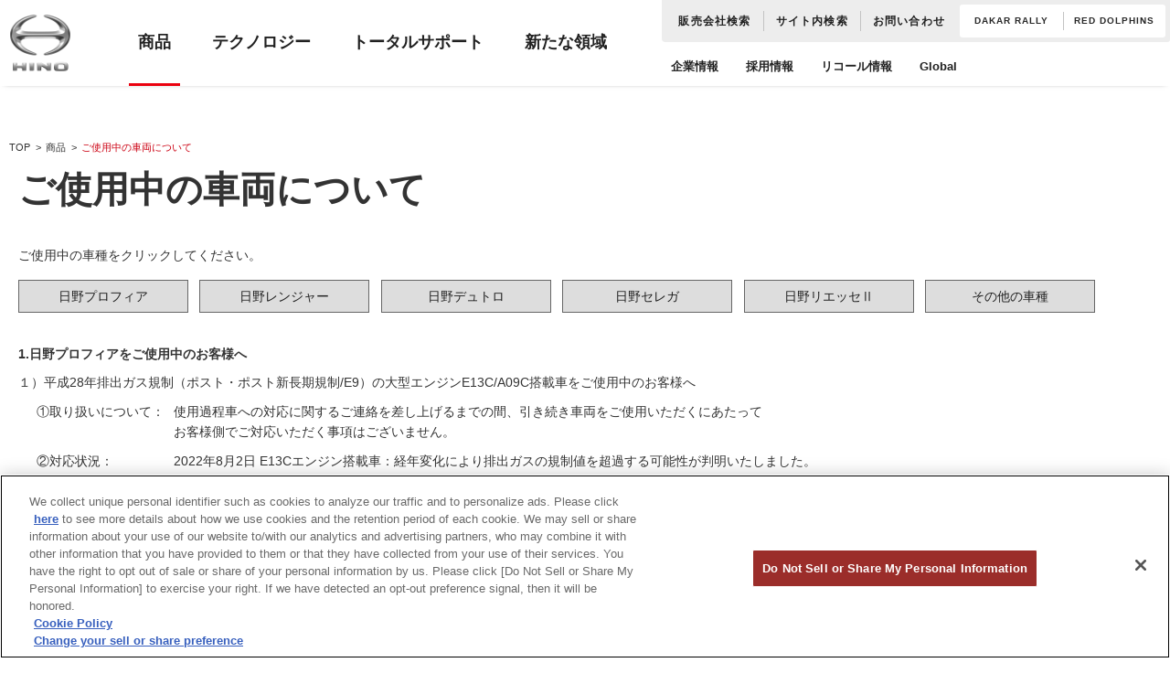

--- FILE ---
content_type: text/html
request_url: https://www.hino.co.jp/products/about-user/
body_size: 8272
content:

<!doctype html>
<html class="no-js" lang="ja">

<head>
	<meta charset="utf-8">
	<meta http-equiv="X-UA-Compatible" content="IE=edge">
	<meta name="viewport" content="width=device-width, initial-scale=1">
	<title>ご使用中の車両について | 商品 | 日野自動車</title>
	<meta name="keywords" content="">
	<meta name="description" content="">
	<meta property="og:type" content="article">
	<meta property="og:title" content="ご使用中の車両について | 商品 | 日野自動車">
	<meta property="og:description" content="">
	<meta property="og:url" content="https://www.hino.co.jp/products/about-user/index.html">
	<meta property="og:image" content="https://www.hino.co.jp/assets/img/ogp.png">

	<meta name="format-detection" content="telephone=no">
<link rel="icon" href="/favicon.ico">
<link rel="apple-touch-icon" sizes="180x180" href="/hino_common/img/common/touch-icon.png">
<link href="//cdn.jsdelivr.net/npm/slick-carousel@1.9.0/slick/slick.min.css" rel="stylesheet">
<link rel="stylesheet" href="/hino_common/css/common.css" media="all">

	<link rel="stylesheet" href="/assets/css/normalize.min.css">
	<link rel="stylesheet" href="/assets/css/common.css">
	<link rel="stylesheet" href="/assets/css/main.css">
	<link rel="stylesheet" href="/assets/css/products-home.css">
	<link rel="stylesheet" href="/assets/css/recommended.css">
	<link rel="stylesheet" href="/hino_common/css/common-assist.css">
	<link rel="stylesheet" href="/products/purchase/css/purchase.css">
	<link rel="stylesheet" href="css/style.css">
	<script src="/assets/js/vendor/modernizr.min.js"></script>

	<!-- Google Tag Manager -->
<script>(function(w,d,s,l,i){w[l]=w[l]||[];w[l].push({'gtm.start':
new Date().getTime(),event:'gtm.js'});var f=d.getElementsByTagName(s)[0],
j=d.createElement(s),dl=l!='dataLayer'?'&l='+l:'';j.async=true;j.src=
'https://www.googletagmanager.com/gtm.js?id='+i+dl;f.parentNode.insertBefore(j,f);
})(window,document,'script','dataLayer','GTM-MTGWCK9');</script>
<!-- End Google Tag Manager -->
</head>

<body id="page-product">
	<!-- Google Tag Manager (noscript) -->
<noscript><iframe src="https://www.googletagmanager.com/ns.html?id=GTM-MTGWCK9"
height="0" width="0" style="display:none;visibility:hidden"></iframe></noscript>
<!-- End Google Tag Manager (noscript) -->
	<div id="wrapper">
		<!-- header -->
		<header class="c-header">
  <div class="c-header-mainBlock">
    <div class="c-header-logo m-headerLogo">
      <div class="m-headerLogo-inner">
        <a href="/" class="m-headerLogo-link">
          <p class="m-headerLogo-visible -redblack"><img class="m-headerLogo-img -pc" src="/hino_common/img/common/img_logo_red01.png" alt="HINO"><img class="m-headerLogo-img -sp" src="/hino_common/img/common/img_logo_red03.png" alt="HINO"></p>
          <p class="m-headerLogo-visible -silver"><img class="m-headerLogo-img -pc" src="/hino_common/img/common/img_logo_silver01.png" alt="HINO"><img class="m-headerLogo-img -sp" src="/hino_common/img/common/img_logo_silver03.png" alt="HINO"></p>
        </a>
        <div class="m-headerLogo-btn -js-headerMenuButton"><span></span><span></span><span></span></div>
      </div>
    </div>
    <div class="c-header-subBlock -js-headerScrollNav">
      <div class="c-header-mainNav">
        <nav class="m-gNav">
          <ul class="m-gNav-list">
            <li class="m-gNav-listItem">
              <a href="/products/" class="m-gNav-link -js-gnavAccordionButton">商品</a>
              <div class="m-gNav-layer">
                <section class="m-gNavModelLineup">
                  <div class="m-gNavModelLineup-box">
                    <div class="m-gNavModelLineup-title">
                      <h2 class="m-gNavModelLineup-titleHeading">トラック</h2>
                    </div>
                    <div class="m-gNavModelLineup-contents">
                      <a class="m-gNavModelLineup-content" href="/profia/index.html">
                        <div class="m-gNavModelLineup-contentPic"><img src="/hino_common/img/common/img_truk_profia.jpg" alt="日野プロフィア"></div>
                        <div class="m-gNavModelLineup-contentName">日野プロフィア</div>
                      </a>
                      <a class="m-gNavModelLineup-content" href="/ranger/index.html">
                        <div class="m-gNavModelLineup-contentPic"><img src="/hino_common/img/common/img_truk_ranger.jpg" alt="日野レンジャー"></div>
                        <div class="m-gNavModelLineup-contentName">日野レンジャー</div>
                      </a>
                      <a class="m-gNavModelLineup-content" href="/dutro/index.html">
                        <div class="m-gNavModelLineup-contentPic"><img src="/hino_common/img/common/img_truk_dutro.jpg" alt="日野デュトロ"></div>
                        <div class="m-gNavModelLineup-contentName">日野デュトロ</div>
                      </a>
                    </div>
                  </div>
                  <div class="m-gNavModelLineup-box">
                    <div class="m-gNavModelLineup-title">
                      <h2 class="m-gNavModelLineup-titleHeading">観光バス</h2>
                    </div>
                    <div class="m-gNavModelLineup-contents">
                      <a class="m-gNavModelLineup-content" href="/selega/index.html">
                        <div class="m-gNavModelLineup-contentPic"><img src="/hino_common/img/common/img_bus_selega.jpg" alt="日野セレガ"></div>
                        <div class="m-gNavModelLineup-contentName">日野セレガ</div>
                      </a>
                      <a class="m-gNavModelLineup-content" href="/melpha/index.html">
                        <div class="m-gNavModelLineup-contentPic"><img src="/hino_common/img/common/img_bus_melpha.jpg" alt="日野メルファ"></div>
                        <div class="m-gNavModelLineup-contentName">日野メルファ</div>
                      </a>
                      <a class="m-gNavModelLineup-content" href="/liesse_2/index.html">
                        <div class="m-gNavModelLineup-contentPic"><img src="/hino_common/img/common/img_bus_liesse.jpg" alt="日野リエッセ II"></div>
                        <div class="m-gNavModelLineup-contentName">日野リエッセ II</div>
                      </a>
                    </div>
                  </div>
                  <div class="m-gNavModelLineup-box">
                    <div class="m-gNavModelLineup-title">
                      <h2 class="m-gNavModelLineup-titleHeading">路線バス</h2>
                    </div>
                    <div class="m-gNavModelLineup-contents">
                      <a class="m-gNavModelLineup-content" href="/blueribbon_rainbow/index.html">
                        <div class="m-gNavModelLineup-contentPic"><img src="/hino_common/img/common/img_bus2_blueribbon.jpg" alt="日野ブルーリボン"></div>
                        <div class="m-gNavModelLineup-contentName">日野ブルーリボン</div>
                      </a>
                      <a class="m-gNavModelLineup-content" href="/blueribbon_rainbow/index.html">
                        <div class="m-gNavModelLineup-contentPic"><img src="/hino_common/img/common/img_bus2_rainbow.jpg" alt="日野レインボー"></div>
                        <div class="m-gNavModelLineup-contentName">日野レインボー</div>
                      </a>
                      <a class="m-gNavModelLineup-content" href="/poncho/index.html">
                        <div class="m-gNavModelLineup-contentPic"><img src="/hino_common/img/common/img_bus2_poncho.jpg" alt="日野ポンチョ"></div>
                        <div class="m-gNavModelLineup-contentName">日野ポンチョ</div>
                      </a>
                    </div>
                  </div>
                  <div class="m-gNavModelLineup-box">
                    <div class="m-gNavModelLineup-title">
                      <h2 class="m-gNavModelLineup-titleHeading">その他</h2>
                    </div>
                    <div class="m-gNavModelLineup-contents">
                      <a class="m-gNavModelLineup-content" href="/products/diesel_engines/index.html">
                        <div class="m-gNavModelLineup-contentPic"><img src="/hino_common/img/common/img_other_engine.jpg" alt="産業用ディーゼルエンジン"></div>
                        <div class="m-gNavModelLineup-contentName">産業用<br>ディーゼルエンジン</div>
                      </a>
                    </div>
                  </div>
                </section>
              </div>
            </li>
            <li class="m-gNav-listItem">
              <a href="/technology/" class="m-gNav-link -js-gnavAccordionButton">テクノロジー</a>
              <div class="m-gNav-layer">
                <nav class="m-gNav-layerNav">
                  <ul class="m-gNav-layerNavList">
                    <li class="m-gNav-layerNavListItem"><a href="/technology/" class="m-gNav-layerNavLink"><span class="m-gNav-layerNavLinkTxt">テクノロジーTOP</span></a></li>
                    <li class="m-gNav-layerNavListItem"><a href="/technology/safety/" class="m-gNav-layerNavLink"><span class="m-gNav-layerNavLinkTxt">安全・自動運転技術</span></a></li>
                    <li class="m-gNav-layerNavListItem"><a href="/technology/environment/" class="m-gNav-layerNavLink"><span class="m-gNav-layerNavLinkTxt">環境技術</span></a></li>
                  </ul>
                </nav>
              </div>
            </li>
            <li class="m-gNav-listItem">
              <a href="/ts/" class="m-gNav-link -js-gnavAccordionButton">トータルサポート</a>
              <div class="m-gNav-layer">
                <nav class="m-gNav-layerNav">
                  <ul class="m-gNav-layerNavList">
                    <li class="m-gNav-layerNavListItem"><a href="/ts/" class="m-gNav-layerNavLink"><span class="m-gNav-layerNavLinkTxt">トータルサポートTOP</span></a></li>
                    <li class="m-gNav-layerNavListItem"><a href="/ts/after_service/" class="m-gNav-layerNavLink"><span class="m-gNav-layerNavLinkTxt">アフターサービス</span></a></li>
                    <li class="m-gNav-layerNavListItem"><a href="/ts/after_service/hinoconnect/" class="m-gNav-layerNavLink"><span class="m-gNav-layerNavLinkTxt">HINO CONNECT</span></a></li>
                    <li class="m-gNav-layerNavListItem"><a href="/ts/useful_activity_driver/" class="m-gNav-layerNavLink"><span class="m-gNav-layerNavLinkTxt">お役立ち活動 ドライバー様向け</span></a></li>
                    <li class="m-gNav-layerNavListItem"><a href="/ts/useful_activity_admin/" class="m-gNav-layerNavLink"><span class="m-gNav-layerNavLinkTxt">お役立ち活動 管理者様向け</span></a></li>
                    <li class="m-gNav-layerNavListItem"><a href="/ts/distribution/" class="m-gNav-layerNavLink"><span class="m-gNav-layerNavLinkTxt">販売会社検索</span></a></li>
                    <li class="m-gNav-layerNavListItem"><a href="/ts/pr-magazine/" class="m-gNav-layerNavLink"><span class="m-gNav-layerNavLinkTxt">PR誌「ひのでーす」</span></a></li>
                  </ul>
                </nav>
              </div>
            </li>
            <li class="m-gNav-listItem"><a href="/new_activity/" class="m-gNav-link">新たな領域</a></li>
          </ul>
        </nav>
      </div>
      <div class="c-header-subNav">
        <div class="c-header-gMenu">
          <div class="m-gMenu">
            <nav class="m-gMenu-nav">
              <ul class="m-gMenu-navList">
                <li class="m-gMenu-navListItem">
                  <a href="/corp/" class="m-gMenu-navLink -js-gnavAccordionButton">企業情報</a>
                  <div class="m-gMenu-layer">
                    <div class="m-gMenu-layerInner">
                      <nav class="m-gMenu-layerNav">
                        <ul class="m-gMenu-layerNavList">
                          <li class="m-gMenu-layerNavListItem"><a href="/corp/" class="m-gMenu-layerNavLink"><span class="m-gMenu-layerNavLinkTxt">企業情報TOP</span></a></li>
                          <li class="m-gMenu-layerNavListItem"><a href="/corp/hinotopics/" class="m-gMenu-layerNavLink"><span class="m-gMenu-layerNavLinkTxt">HINO TOPICS</span></a></li>
                          <li class="m-gMenu-layerNavListItem"><a href="/corp/news/" class="m-gMenu-layerNavLink"><span class="m-gMenu-layerNavLinkTxt">ニュース</span></a></li>
                          <li class="m-gMenu-layerNavListItem">
                            <a href="/corp/about_us/" class="m-gMenu-layerNavLink"><span class="m-gMenu-layerNavLinkTxt -layer">日野自動車について</span></a>
                            <div class="m-gMenuDetail">
                              <nav class="m-gMenuDetail-nav">
                                <ul class="m-gMenuDetail-navList">
                                  <li class="m-gMenuDetail-navListItem"><a href="/corp/about_us/message.html" class="m-gMenuDetail-navLink"><span class="m-gMenuDetail-navLinkTxt">トップメッセージ</span></a></li>
                                  <li class="m-gMenuDetail-navListItem"><a href="/corp/about_us/hino_credo.html" class="m-gMenuDetail-navLink"><span class="m-gMenuDetail-navLinkTxt">企業理念</span></a></li>
                                  <li class="m-gMenuDetail-navListItem"><a href="/corp/about_us/corporate_information.html" class="m-gMenuDetail-navLink"><span class="m-gMenuDetail-navLinkTxt">会社概要</span></a></li>
                                  <li class="m-gMenuDetail-navListItem"><a href="/corp/about_us/directors.html" class="m-gMenuDetail-navLink"><span class="m-gMenuDetail-navLinkTxt">役員紹介</span></a></li>
                                  <li class="m-gMenuDetail-navListItem"><a href="/corp/about_us/hino_group.html" class="m-gMenuDetail-navLink"><span class="m-gMenuDetail-navLinkTxt">日野グループ</span></a></li>
                                  <li class="m-gMenuDetail-navListItem"><a href="/corp/about_us/hinoandtoyota.html" class="m-gMenuDetail-navLink"><span class="m-gMenuDetail-navLinkTxt">日野とトヨタグループ</span></a></li>
                                  <li class="m-gMenuDetail-navListItem"><a href="/corp/about_us/network/" class="m-gMenuDetail-navLink"><span class="m-gMenuDetail-navLinkTxt">拠点（国内／海外）</span></a></li>
                                  <li class="m-gMenuDetail-navListItem"><a href="/corp/about_us/milestones.html" class="m-gMenuDetail-navLink"><span class="m-gMenuDetail-navLinkTxt">沿革</span></a></li>
                                  <li class="m-gMenuDetail-navListItem"><a href="/corp/factory/index.html" class="m-gMenuDetail-navLink"><span class="m-gMenuDetail-navLinkTxt">工場見学</span></a></li>
                                  <li class="m-gMenuDetail-navListItem"><a href="/corp/about_us/activity.html" class="m-gMenuDetail-navLink"><span class="m-gMenuDetail-navLinkTxt">企業スポーツ活動</span></a></li>
                                </ul>
                              </nav>
                            </div>
                          </li>
                          <li class="m-gMenu-layerNavListItem">
                            <a href="/corp/for_investors/" class="m-gMenu-layerNavLink"><span class="m-gMenu-layerNavLinkTxt -layer">IR情報</span></a>
                            <div class="m-gMenuDetail">
                              <nav class="m-gMenuDetail-nav">
                                <ul class="m-gMenuDetail-navList">
                                  <li class="m-gMenuDetail-navListItem"><a href="/corp/for_investors/business_strategy.html" class="m-gMenuDetail-navLink"><span class="m-gMenuDetail-navLinkTxt">経営戦略</span></a></li>
                                  <li class="m-gMenuDetail-navListItem"><a href="/corp/for_investors/ir_calendar/" class="m-gMenuDetail-navLink"><span class="m-gMenuDetail-navLinkTxt">IRカレンダー</span></a></li>
                                  <li class="m-gMenuDetail-navListItem"><a href="/corp/for_investors/financial_results/" class="m-gMenuDetail-navLink"><span class="m-gMenuDetail-navLinkTxt">決算情報</span></a></li>
                                  <li class="m-gMenuDetail-navListItem"><a href="/corp/for_investors/disclosure/" class="m-gMenuDetail-navLink"><span class="m-gMenuDetail-navLinkTxt">適時開示情報</span></a></li>
                                  <li class="m-gMenuDetail-navListItem"><a href="/corp/for_investors/hino_report/" class="m-gMenuDetail-navLink"><span class="m-gMenuDetail-navLinkTxt">HINO REPORT</span></a></li>
                                  <li class="m-gMenuDetail-navListItem"><a href="/corp/for_investors/financial_statements.html" class="m-gMenuDetail-navLink"><span class="m-gMenuDetail-navLinkTxt">有価証券報告書</span></a></li>
                                  <li class="m-gMenuDetail-navListItem"><a href="/corp/for_investors/corporate_governance.html" class="m-gMenuDetail-navLink"><span class="m-gMenuDetail-navLinkTxt">コーポレート・ガバナンス報告書</span></a></li>
                                  <li class="m-gMenuDetail-navListItem"><a href="/corp/for_investors/financial_highlights.html" class="m-gMenuDetail-navLink"><span class="m-gMenuDetail-navLinkTxt">業績ハイライト</span></a></li>
                                  <li class="m-gMenuDetail-navListItem"><a href="/corp/for_investors/stock_information/" class="m-gMenuDetail-navLink"><span class="m-gMenuDetail-navLinkTxt">株式情報</span></a></li>
                                  <li class="m-gMenuDetail-navListItem"><a href="/corp/for_investors/shareholders/" class="m-gMenuDetail-navLink"><span class="m-gMenuDetail-navLinkTxt">株主様向け情報</span></a></li>
                                  <li class="m-gMenuDetail-navListItem"><a href="/corp/for_investors/notification.html" class="m-gMenuDetail-navLink"><span class="m-gMenuDetail-navLinkTxt">電子公告</span></a></li>
                                  <li class="m-gMenuDetail-navListItem"><a href="/corp/for_investors/faq.html" class="m-gMenuDetail-navLink"><span class="m-gMenuDetail-navLinkTxt">よくあるご質問</span></a></li>
                                </ul>
                              </nav>
                            </div>
                          </li>
                          <li class="m-gMenu-layerNavListItem">
                            <a href="/corp/csr/" class="m-gMenu-layerNavLink"><span class="m-gMenu-layerNavLinkTxt -layer">サステナビリティ</span></a>
                            <div class="m-gMenuDetail">
                              <nav class="m-gMenuDetail-nav">
                                <ul class="m-gMenuDetail-navList">
                                 <li class="m-gMenuDetail-navListItem"><a href="/corp/csr/backnumber/parts/pdf/2021/sr21_topmessage.pdf#view=FitH,0" class="m-gMenuDetail-navLink" target="_blank"><span class="m-gMenuDetail-navLinkTxt">トップメッセージ</span></a></li>
                                  <li class="m-gMenuDetail-navListItem"><a href="/corp/about_us/hino_credo.html" class="m-gMenuDetail-navLink" target="_blank"><span class="m-gMenuDetail-navLinkTxt">HINO基本理念</span></a></li>
                                  <li class="m-gMenuDetail-navListItem"><a href="/corp/csr/backnumber/parts/pdf/2021/sr21_sustainableworld.pdf#view=FitH,0" class="m-gMenuDetail-navLink" target="_blank"><span class="m-gMenuDetail-navLinkTxt">サステナブルな社会の実現に向けて</span></a></li>
                                  <li class="m-gMenuDetail-navListItem"><a href="/corp/csr/backnumber/parts/pdf/2021/sr21_sdgs.pdf#view=FitH,0" class="m-gMenuDetail-navLink" target="_blank"><span class="m-gMenuDetail-navLinkTxt">SDGsと日野の戦略・取り組み</span></a></li>
                                  <li class="m-gMenuDetail-navListItem"><a href="/corp/csr/backnumber/parts/pdf/2021/sr21_csrmanagement.pdf#view=Fit" class="m-gMenuDetail-navLink" target="_blank"><span class="m-gMenuDetail-navLinkTxt">CSRの考え方</span></a></li>
                                  <li class="m-gMenuDetail-navListItem"><a href="/corp/csr/backnumber/parts/pdf/2021/sr21_topic.pdf#view=FitV,0" class="m-gMenuDetail-navLink" target="_blank"><span class="m-gMenuDetail-navLinkTxt">TOPIC</span></a></li>
                                  <li class="m-gMenuDetail-navListItem"><a href="/corp/csr/environment/env_index.html" class="m-gMenuDetail-navLink"><span class="m-gMenuDetail-navLinkTxt">Environment（環境）</span></a></li>
                                  <li class="m-gMenuDetail-navListItem"><a href="/corp/csr/sociality/soc_index.html" class="m-gMenuDetail-navLink"><span class="m-gMenuDetail-navLinkTxt">Social（社会）</span></a></li>
                                  <li class="m-gMenuDetail-navListItem"><a href="/corp/csr/governance/gov_index.html" class="m-gMenuDetail-navLink"><span class="m-gMenuDetail-navLinkTxt">Governance（企業統治）</span></a></li>
                                  <li class="m-gMenuDetail-navListItem"><a href="/corp/csr/backnumber/back_issues.html" class="m-gMenuDetail-navLink"><span class="m-gMenuDetail-navLinkTxt">サステナビリティレポート</span></a></li>
                                </ul>
                              </nav>
                            </div>
                          </li>
                        </ul>
                      </nav>
                    </div>
                  </div>
                </li>
                <li class="m-gMenu-navListItem">
                  <a href="/corp/recruit/" class="m-gMenu-navLink">採用情報</a>
                </li>
                <li class="m-gMenu-navListItem">
                  <a href="/j/service/recall/index.php" class="m-gMenu-navLink">リコール情報</a>
                </li>
                <li class="m-gMenu-navListItem">
                  <a href="//www.hino-global.com/" target="_blank" class="m-gMenu-navLink">Global</a>
                </li>
              </ul>
            </nav>
          </div>
        </div>
        <div class="c-header-interactiveNav">
          <div class="m-interactiveNav">
            <nav class="m-interactiveNav-mainNav">
              <ul class="m-interactiveNav-mainNavList">
                <li class="m-interactiveNav-mainNavListItem -spHide"><a href="/ts/distribution/" class="m-interactiveNav-mainNavLink">販売会社検索</a></li>
                <li class="m-interactiveNav-mainNavListItem"><a href="javascript:void(0)" id="btn-search" class="m-interactiveNav-mainNavLink"><span class="m-interactiveNav-mainNavLinkTxt -search">サイト内検索</span></a></li>
                <li class="m-interactiveNav-mainNavListItem"><a href="/inquiry/" class="m-interactiveNav-mainNavLink"><span class="m-interactiveNav-mainNavLinkTxt -mail">お問い合わせ</span></a></li>
              </ul>
            </nav>
            <nav class="m-interactiveNav-subNav">
              <ul class="m-interactiveNav-subNavList">
                <li class="m-interactiveNav-subNavListItem -left"><a href="/corp/dakar/" class="m-interactiveNav-subNavLink">DAKAR RALLY</a></li>
                <li class="m-interactiveNav-subNavListItem -right"><a href="//hino-reddolphins.com/" target="_blank" class="m-interactiveNav-subNavLink">RED DOLPHINS</a></li>
              </ul>
            </nav>
          </div>
        </div>
      </div>
    </div>
  </div>
</header>
		<!-- /header -->

		<!--<section class="model-nav">
			<div class="model-lnav">
				<span class="model-lnav-bg"></span>
				<div class="model-logo">
					<a href="/products/purchase/"><span class="model-text">ご購入サポート</span></a>
				</div>
				<div class="model-toggle-btn">
					<span class="model-toggle-btnText">MENU</span>
					<div class="model-toggle-btnIcon"><span class="bar t"></span><span class="bar b"></span></div>
				</div>
				<nav class="model-menu-wrap">
					<ul id="model-menu-list" class="model-menu-list">
						<li class="direct"><a href="#carlineup">車種を選ぶ</a></li>
						<li class="direct"><a href="#shop">販売会社・買い方を調べる</a></li>
						<li class="direct"><a href="#contact">お問い合わせ・FAQ</a></li>
					</ul>
					<ul class="conversion-list">
						<li>
							<a href="/catalog/">
								<span class="conversion-list-img"><img src="/products/common/img/ico-catalog.svg" alt="カタログ請求"></span>
								<span class="conversion-list-text">カタログ<br/>請求</span>
							</a>
						</li>
						<li>
							<a href="/catalog/pdf/">
								<span class="conversion-list-img"><img src="/products/common/img/ico-download.svg" alt="カタログPDFダウンロード"></span>
								<span class="conversion-list-text">カタログPDF<br/>ダウンロード</span>
							</a>
						</li>
						<li>
							<a href="/ts/distribution/">
								<span class="conversion-list-img"><img src="/products/common/img/ico-shop.svg" alt="販売会社検索"></span>
								<span class="conversion-list-text">販売会社<br/>検索</span>
							</a>
						</li>
					</ul>
				</nav>
			</div>
		</section>-->



		<ul class="crumb-list">
			<li><a href="/">TOP</a></li>
			<li><a href="/products/">商品</a></li>
			<li><a>ご使用中の車両について</a></li>
		</ul>

		<main class="main">
			
<div class="c-purchaseTitleContainer aboutCarTitleContainer">
	<div class="c-purchaseTitleContainer-inner">
		<h1 class="c-purchaseTitleContainer-title">ご使用中の車両について</h1>
	</div>
</div>
<div class="c-purchaseSupportContainer">
	<div class="c-purchaseSupportContainer-inner">
		<p>ご使用中の車種をクリックしてください。</p>
		<div class="tabmenu">
			<a href="#profia">日野プロフィア</a>
			<a href="#ranger">日野レンジャー</a>
			<a href="#dutro">日野デュトロ</a>
			<a href="#selega">日野セレガ</a>
			<a href="#liesse">日野リエッセⅡ</a>
			<a href="#other" class="last">その他の車種</a>
			<div style="clear: both"></div>
		</div>
<!--		<div class="statement">今回公表した不正行為およびエンジン性能に関する事項は、走行機能に影響はなく、<br>安全上の懸念が発生するものではございません。</div>-->
		<div id="profia" class="tabContent">
				<h3>1.日野プロフィアをご使用中のお客様へ</h3>
			      １）平成28年排出ガス規制（ポスト・ポスト新長期規制/E9）の大型エンジンE13C/A09C搭載車をご使用中のお客様へ<br>

				<dl class="ml-2rem">
					<dt>①取り扱いについて：</dt>
					<dd>使用過程車への対応に関するご連絡を差し上げるまでの間、引き続き車両をご使用いただくにあたって<br>お客様側でご対応いただく事項はございません。</dd>
					
					<dt>②対応状況：</dt>
					<dd>2022年8月2日 E13Cエンジン搭載車：経年変化により排出ガスの規制値を超過する可能性が判明いたしました。<br>
今後可及的速やかに市場措置を検討し実施いたします。<br><br>
						2022年3月29日 実際の燃費性能が諸元値に未達であることが判明し、国土交通省から型式認可取り消しの行政処分がくだりました。<br>
						①にありますように引き続き車両のご使用は可能です。
					</dd>
					
				</dl>
			２）平成21年排出ガス規制（ポスト新長期規制/E8）の大型エンジンE13C/A09C搭載車をご使用のお客様へ<br>
			<dl class="ml-2rem">
					<dt>①取り扱いについて：</dt>
					<dd>使用過程車への対応に関するご連絡を差し上げるまでの間、引き続き車両をご使用いただくにあたってお客様側でご対応いただく事項はございません。</dd>
					
					<dt>②対応状況：</dt>
					<dd>実際の燃費性能が諸元値に未達であることが判明いたしました。排出ガスは技術検証により性能確認中です。</dd>
				</dl>
			３）平成 17 年排出ガス規制（新長期規制 /E7 ）の大型エンジン E13C/A09C 搭載車をご使用のお客様へ<br>
			<dl class="ml-2rem">
					<dt>①取り扱いについて：</dt>
					<dd>使用過程車への対応に関するご連絡を差し上げるまでの間、引き続き車両をご使用いただくにあたって<br>お客様側でご対応いただく事項はございません。</dd>
					
					<dt>②対応状況：</dt>
					<dd>・実際の燃費性能が諸元値に未達であることが判明いたしました。<br>
					・排出ガス劣化耐久試験のプロセスに不正があることが判明しいたしました。<br>
					 &nbsp; &nbsp;順次検証を進めていくことを考えておりますが、その範囲や方法につきましては国土交通省の指示に従ってまいります。<br>
					 &nbsp; &nbsp;検証の完了時期は判明次第ご報告させていただきます。<br>
				2022年9月9日　大型エンジン「E13C」搭載搭載車両のリコールを届け出ました。<br>
						<a href="https://www.hino.co.jp/j/service/recall/detail.php?id=476" target="_blank">▼詳しくはこちら</a></dd>
				</dl>
				<div style="clear: both"></div>
			</div>
		<div class="tabContents">
			<div id="ranger" class="tabContent">
				<h3>2.日野レンジャー平成28年排出ガス規制（ポスト・ポスト新長期規制/E9）の中型エンジンA05C(HC-SCR)尿素レス搭載車をご使用中のお客様へ</h3>
				<dl class="ml-2rem">
					<dt>①取り扱いについて：</dt>
					<dd>使用過程車への対応に関するご連絡を差し上げるまでの間、引き続き車両をご使用いただくにあたって
						<br>お客様側でご対応いただく事項はございません。</dd>
					
					<dt>②対応状況：</dt>
					<dd>2022年3月29日 経年変化により排出ガスの規制値を超過する可能性が判明し、国土交通省から型式認可取り消しの行政処分がくだりました。<br>
①にありますように引き続き車両のご使用は可能です。<br>
再発防止、再認可に向けて取り組んでまいります。<br>
2022年3月25日　中型エンジン「A05C(HC-SCR)」搭載車両のリコールを届け出ました。<br>
						<a href="https://www.hino.co.jp/j/service/recall/detail.php?id=472" target="_blank">▼詳しくはこちら</a></dd>
				</dl>
				
				<div style="clear: both"></div>
			</div>
			
			<div id="dutro" class="tabContent">
				<h3>3.日野デュトロをご使用中のお客様へ</h3>
				
				１）平成28年排出ガス規制（ポスト・ポスト新長期規制/E9）の小型エンジンN04C(HC-SCR) /2017年モデル搭載車をご使用中のお客様へ(2019
年モデル搭載車は除く）<br>
			<dl class="ml-2rem">
					<dt>①取り扱いについて：</dt>
					<dd>使用過程車への対応に関するご連絡を差し上げるまでの間、引き続き車両をご使用いただくにあたって<br>お客様側でご対応いただく事項はございません。</dd>

					<dt>②対応状況：</dt>
					<dd>燃費諸元値に関する不正は判明しておりません。<br>
						排出ガスの認証プロセスにおける不正が判明しており、技術検証により性能確認中です。

              </dd>
				</dl>
			
</div>
			
			<div id="selega" class="tabContent">
				<h3>4.日野セレガをご使用中のお客様へ</h3>
				１）平成28年排出ガス規制（ポスト・ポスト新長期規制/E9）の大型エンジンE13C/A09C搭載車をご使用中のお客様へ<br>
				<dl class="ml-2rem">
					<dt>①取り扱いについて：</dt>
					<dd>使用過程車への対応に関するご連絡を差し上げるまでの間、引き続き車両をご使用いただくにあたって<br>お客様側でご対応いただく事項はございません。</dd>
					
					<dt>②対応状況：</dt>
					<dd>2022年8月2日 E13Cエンジン搭載車：経年変化により排出ガスの規制値を超過する可能性が判明いたしました。<br>
今後可及的速やかに市場措置を検討し実施いたします。<br><br>
						2022年3月29日　 実際の燃費性能が諸元値に未達であることが判明し、国土交通省から型式認可取り消しの行政処分がくだりました。<br>
①にありますように引き続き車両のご使用は可能です。<dd>

				</dl>
				２）平成21年排出ガス規制（ポスト新長期規制/E8）の大型エンジンE13C/A09C搭載車をご使用のお客様へ<br>
			<dl class="ml-2rem">
					<dt>①取り扱いについて：</dt>
					<dd>使用過程車への対応に関するご連絡を差し上げるまでの間、引き続き車両をご使用いただくにあたって<br>お客様側でご対応いただく事項はございません。</dd>

					<dt>②対応状況：</dt>
					<dd>実際の燃費性能が諸元値に未達であることが判明いたしました。排出ガスは技術検証により性能確認中です。
              </dd>
			  </dl>
				３）平成 17 年排出ガス規制（新長期規制 /E7 ）の大型エンジン E13C/A09C 搭載車をご使用のお客様へ<br>
			<dl class="ml-2rem">
					<dt>①取り扱いについて：</dt>
					<dd>使用過程車への対応に関するご連絡を差し上げるまでの間、引き続き車両をご使用いただくにあたって<br>お客様側でご対応いただく事項はございません。</dd>
					
					<dt>②対応状況：</dt>
					<dd>・実際の燃費性能が諸元値に未達であることが判明いたしました。<br>
					・排出ガス劣化耐久試験のプロセスに不正があることが判明しいたしました。<br>
					 &nbsp; &nbsp;順次検証を進めていくことを考えておりますが、その範囲や方法につきましては国土交通省の指示に従ってまいります。<br>
					 &nbsp; &nbsp;検証の完了時期は判明次第ご報告させていただきます。<br>
					2022年9月9日　大型エンジン「E13C」搭載搭載車両のリコールを届け出ました。<br>
						<a href="https://www.hino.co.jp/j/service/recall/detail.php?id=476" target="_blank">▼詳しくはこちら</a>
				</dd>
			  </dl>
				<div style="clear: both"></div>
</div>
			
<div id="liesse" class="tabContent">
				<h3>5.日野リエッセⅡ平成28年排出ガス規制（ポスト・ポスト新長期規制/E9）のN04C搭載車をご使用中のお客様へ</h3>
				<dl class="ml-2rem">
				  <dt>①取り扱いについて：</dt>
					<dd>使用過程車への対応に関するご連絡を差し上げるまでの間、引き続き車両をご使用いただくにあたって<br>お客様側でご対応いただく事項はございません。</dd>

					<dt>②対応状況：</dt>
					<dd>2022年3月29日 実際の燃費性能が諸元値に未達であることが判明し、国土交通省から型式認可取り消しの行政処分がくだりました。<br>
①にありますように引き続き車両のご使用は可能です。<br>
再発防止、再認可に向けて取り組んでまいります。</dd>
				</dl>
				<div style="clear: both"></div>
			</div>
			<div id="other" class="tabContent">
				<h3>6.産業用ディーゼルエンジンをご使用中のお客様へ</h3>
				<dl class="ml-2rem">
				  <dt>①取り扱いについて：</dt>
					<dd>使用過程車への対応に関するご連絡を差し上げるまでの間、引き続き車両をご使用いただくにあたって<br>お客様側でご対応いただく事項はございません。</dd>
					
					<dt>②対応状況：</dt>
					<dd>平成26年規制（4次規制）下記エンジンは経年変化により排出ガスの規制値を超過する可能性があります。
<br>
大型エンジン「 E13C YS 」 大型エンジン「 E13C YM 」 大型エンジン「 P11C VN 」
</dd>
				</dl>
				<div style="clear: both"></div>
			</div>
			<div id="other2" class="tabContent">
				<h3>7.E13C/A09Cを除くその他の平成21年排出ガス規制（ポスト新長期排出ガス規制/E8）エンジンについて</h3>
				<dl class="ml-2rem">
				  <dt>①取り扱いについて：</dt>
					<dd>使用過程車への対応に関するご連絡を差し上げるまでの間、引き続き車両をご使用いただくにあたって<br>お客様側でご対応いただく事項はございません。</dd>
					
					<dt>②対応状況：</dt>
					<dd>燃費測定・排出ガス劣化耐久試験のプロセスに不正があることが判明しいたしました。<br>
燃費性能は諸元値との乖離は判明しておりません。排出ガスは技術検証により性能確認中です。
</dd>
				</dl>
				<div style="clear: both"></div>
			</div>			
			<div id="other3" class="tabContent">
				<h3>8.その他の平成28年排出ガス規制（ポスト・ポスト新長期規制/E9）エンジンについて</h3>
				<dl class="ml-2rem">
					排出ガス規制値超過の可能性および燃費諸元値に関する不正は判明しておりません。<br>
					
					
				
				</dl>
				<div style="clear: both"></div>
			</div>		
			<div id="other3" class="tabContent">
				<h3>9.E13C/A09C を除くその他の平成 17 年排出ガス規制（新長期規制 /E7 ）エンジンについて</h3>
				<dl class="ml-2rem">
<dt>①取り扱いについて：</dt>
					<dd>使用過程車への対応に関するご連絡を差し上げるまでの間、引き続き車両をご使用いただくにあたって<br>お客様側でご対応いただく事項はございません。</dd>
					
					<dt>②対応状況：</dt>
					<dd>排出ガス劣化耐久試験のプロセスに不正があることが判明しいたしました。<br>
順次検証を進めていくことを考えておりますが、その範囲や方法につきましては国土交通省の指示に従ってまいります。<br>
検証の完了時期は判明次第ご報告させていただきます。<br>
				<div style="clear: both"></div>
			</div>	
			<div id="other3" class="tabContent">
				<h3>10.平成15 年排出ガス規制（新短期規制 /E6 ）エンジンについて</h3>
				<dl class="ml-2rem">
<dt>①取り扱いについて：</dt>
					<dd>使用過程車への対応に関するご連絡を差し上げるまでの間、引き続き車両をご使用いただくにあたって<br>お客様側でご対応いただく事項はございません。</dd>
					
					<dt>②対応状況：</dt>
					<dd>排出ガス劣化耐久試験のプロセスに不正があることが判明しいたしました。<br>
順次検証を進めていくことを考えておりますが、その範囲や方法につきましては国土交通省の指示に従ってまいります。<br>
検証の完了時期は判明次第ご報告させていただきます。<br>
				<div style="clear: both"></div>
			</div>
				
			<!-- <div class="statement">お問い合わせ先<br>
日野自動車株式会社 お客様コールセンター（フリーコール）0120-921-885<br>
オープン時間：月曜～金曜　9:00-17:00</div> -->
		</div>
	</div>
</div>	
		</main>


		<a href="#top" class="pagetop"><img src="/products/common/img/ico-arrowtop-black.svg" alt="toTop"></a>


		<!-- footer -->


		<footer class="c-footer">
  <div class="c-footer-body">
    <div class="c-footer-inner">

      <div class="c-footer-main">
        <div class="c-footerLogo m-footerLogo">
          <a href="/" class="m-footerLogo-link">
            <p class="m-footerLogo-visible -redblack"><img class="m-footerLogo-img" src="/hino_common/img/common/img_logo_red02.png" alt=""></p>
            <p class="m-footerLogo-visible -silver"><img class="m-footerLogo-img" src="/hino_common/img/common/img_logo_silver04.png" alt=""></p>
          </a>
        </div>
        
        <div class="c-footer-navBlock">
          <div class="m-footerNav">
            <a href="/products/" class="m-footerNav-link"><span>商品</span></a>
            <a href="/technology/" class="m-footerNav-link"><span>テクノロジー</span></a>
            <a href="/ts/" class="m-footerNav-link"><span>トータルサポート</span></a>
            <a href="/new_activity/" class="m-footerNav-link"><span>新たな領域</span></a>
            <a href="/corp/" class="m-footerNav-link"><span>企業情報</span></a>
            <a href="/law.html" class="m-footerNav-link"><span>個人情報の取り扱い</span></a>
            <a href="/socialmedia_policy.html" class="m-footerNav-link"><span>ソーシャルメディア運用ポリシー</span></a>
            <a href="/recommend.html" class="m-footerNav-link"><span>ご利用に際して</span></a>
            <a href="/link.html" class="m-footerNav-link"><span>関連情報</span></a>
            <a href="/sitemap.html" class="m-footerNav-link"><span>サイトマップ</span></a>
          </div>
        </div>
      </div>

      <div class="c-footer-sub">
        <div class="m-footerSns">
          <div class="m-footerSns-title">公式アカウント</div>
          <ul class="m-footerSns-list">
            <li>
              <a href="https://www.facebook.com/HINOofficial/" class="m-footerSns-shareButton" target="_blank"><img src="/hino_common/img/common/ico_share_facebook.svg" alt="Facebook"></a>
            </li>
            <li>
              <a href="https://twitter.com/hinojapan" class="m-footerSns-shareButton" target="_blank"><img src="/hino_common/img/common/ico_share_twitter.svg" alt="Twitter"></a>
            </li>
            <li>
              <a href="https://www.youtube.com/c/HINOJapanofficial" class="m-footerSns-shareButton" target="_blank"><img src="/hino_common/img/common/ico_share_youtube.svg" alt="Youtube"></a>
            </li>
            <li>
              <a href="http://www.hino.co.jp/products/line/" class="m-footerSns-shareButton" target="_blank"><img src="/hino_common/img/common/ico_share_line.svg" alt="LINE"></a>
            </li>
            <li>
              <a href="https://www.instagram.com/hino_design/" class="m-footerSns-shareButton" target="_blank"><img src="/hino_common/img/common/ico_share_instagram.svg" alt="Instagram"></a>
            </li>
          </ul>
        </div>

        <p class="c-footer-copy">
          <small>&copy; 1999 Hino Motors, Ltd.</small>
        </p>
      </div>
    </div>

  </div>
</footer>
		<!-- /footer -->

	</div>
	<div id="loading-overlay"></div>
	<script src="/assets/js/vendor/jquery-1.11.3.min.js"></script>
	<script src="/assets/js/vendor/velocity.min.js"></script>
	<script src="/assets/js/vendor/plugins.min.js"></script>
	<script src="/assets/js/common.js"></script>
	<script src="/assets/js/module.js"></script>
	<script src="/assets/js/main.js"></script>
	<script src="./js/contents.js"></script>
	<!-- search-content -->
	<div id="search-content" class="fixed">
  <section class="innerBox ac">
    <h2 class="row row01"><span>サイト内検索</span></h2>
    <form class="row row02 relative" action="https://hino.dga.jp">
      <input type="text" class="iSearchAssist" name="kw" value="" autocomplete="off">
      <button class="submit absolute"><span><img src="/hino_common/img/common/search.svg" alt="search"></span></button>
      <input type="hidden" value="u" name="ie">
      <input type="hidden" value="jp" name="domain">
    </form>
  </section>
</div>
	<!-- /search-content -->

	<script src="//ajax.googleapis.com/ajax/libs/jquery/2.2.0/jquery.min.js"></script>
<script src="/hino_common/lib/slick/slick.min.js"></script>
<script src="/hino_common/js/common.js"></script>
<script type="text/javascript">
  (function() {
    var da = document.createElement('script');
    da.type = 'text/javascript'; da.async = true;
    if ('https:' == document.location.protocol) {
      da.src =  'https://rsv.dga.jp/s/hino/search_tool_n3.js';
    } else {
      da.src =  'http://cache.dga.jp/s/hino/search_tool_n3.js';
    }
    var sc  = document.getElementsByTagName('script')[0];
    sc.parentNode.insertBefore(da, sc);
  })();
</script>

	<script type="text/javascript">
		/* <![CDATA[ */
		var google_conversion_id = 856687591;
		var google_custom_params = window.google_tag_params;
		var google_remarketing_only = true;
		/* ]]> */

	</script>
	<script type="text/javascript" src="//www.googleadservices.com/pagead/conversion.js">
	</script>
	<noscript>
		<div style="display:inline;">
			
		</div>
	</noscript>

	<!-- Yahoo Code for your Target List -->
	<script type="text/javascript" language="javascript">
		/* <![CDATA[ */
		var yahoo_retargeting_id = 'X2TCXHYR1R';
		var yahoo_retargeting_label = '';
		var yahoo_retargeting_page_type = '';
		var yahoo_retargeting_items = [{
			item_id: '',
			category_id: '',
			price: '',
			quantity: ''
		}];
		/* ]]> */

	</script>

	<script async src="https://s.yimg.jp/images/listing/tool/cv/ytag.js"></script>
	<script>
	window.yjDataLayer = window.yjDataLayer || [];
	function ytag() { yjDataLayer.push(arguments); }
	ytag({
	  "type":"yjad_retargeting",
	  "config":{
	    "yahoo_retargeting_id": "2PMXOII44N",
	    "yahoo_retargeting_label": "",
	    "yahoo_retargeting_page_type": "",
	    "yahoo_retargeting_items":[
	      {item_id: '', category_id: '', price: '', quantity: ''}
	    ]
	  }
	});
	</script>


	<script type="text/javascript" language="javascript" src="//b92.yahoo.co.jp/js/s_retargeting.js"></script>
	
<!-- Yahoo Tag Manager -->
<script type="text/javascript">
  (function () {
    var tagjs = document.createElement("script");
    var s = document.getElementsByTagName("script")[0];
    tagjs.async = true;
    tagjs.src = "//s.yjtag.jp/tag.js#site=28sv1Dr";
    s.parentNode.insertBefore(tagjs, s);
  }());
</script>
<noscript>
  <iframe src="//b.yjtag.jp/iframe?c=28sv1Dr" width="1" height="1" frameborder="0" scrolling="no" marginheight="0" marginwidth="0"></iframe>
</noscript>
<!-- END Tag Manager -->

</body>

</html>


--- FILE ---
content_type: text/css
request_url: https://www.hino.co.jp/hino_common/css/common.css
body_size: 16410
content:
@charset "UTF-8";

/*
html5doctor.com Reset Stylesheet
v1.6.1
Last Updated: 2010-09-17
Author: Richard Clark - http://richclarkdesign.com
Twitter: @rich_clark
*/
html,
body,
div,
span,
object,
iframe,
h1,
h2,
h3,
h4,
h5,
h6,
p,
blockquote,
pre,
abbr,
address,
cite,
code,
del,
dfn,
em,
img,
ins,
kbd,
q,
samp,
small,
strong,
sub,
sup,
var,
b,
i,
dl,
dt,
dd,
ol,
ul,
li,
fieldset,
form,
label,
legend,
table,
caption,
tbody,
tfoot,
thead,
tr,
th,
td,
article,
aside,
canvas,
details,
figcaption,
figure,
footer,
header,
hgroup,
menu,
nav,
section,
summary,
time,
mark,
audio,
video {
  margin: 0;
  padding: 0;
  border: 0;
  outline: 0;
  font-size: 100%;
  vertical-align: baseline;
  background: transparent;
}

body {
  line-height: 1;
}

article,
aside,
details,
figcaption,
figure,
footer,
header,
hgroup,
menu,
nav,
section {
  display: block;
}

nav ul {
  list-style: none;
}

blockquote,
q {
  quotes: none;
}

blockquote:before,
blockquote:after,
q:before,
q:after {
  content: "";
  content: none;
}

a {
  margin: 0;
  padding: 0;
  font-size: 100%;
  vertical-align: baseline;
  background: transparent;
}

/* change colours to suit your needs */
ins {
  /*background-color:#ff9;
    color:#000;*/
  text-decoration: none;
}

/* change colours to suit your needs */
mark {
  background-color: #ff9;
  color: #000;
  font-style: italic;
  font-weight: bold;
}

del {
  text-decoration: line-through;
}

abbr[title],
dfn[title] {
  /*border-bottom:1px dotted;*/
  cursor: help;
}

table {
  border-collapse: collapse;
  border-spacing: 0;
}

/* change border colour to suit your needs */
hr {
  display: block;
  height: 1px;
  border: 0;
  border-top: 1px solid #cccccc;
  margin: 1em 0;
  padding: 0;
}

input,
select {
  vertical-align: middle;
}

/* ============================================================ */
/* mediaquery */
/* ============================================================ */
/*@mixin media-pc-s {
  @media (max-width: 1200px) {
    @content;
  }
}*/
/* ============================================================ */
/* utility */
/* ============================================================ */
/* clearfix
----------------------------------------------------------- */
/* radius
----------------------------------------------------------- */
/* circle
----------------------------------------------------------- */
/* transition
----------------------------------------------------------- */
/* centering
----------------------------------------------------------- */
/* ============================================================ */
/* settings */
/* ============================================================ */
/* colors
----------------------------------------------------------- */
/* font-size
-------------------------------------------------- */
/* width
----------------------------------------------------------- */
/* font
----------------------------------------------------------- */
/*----- base-font-family -----*/
/*----- font-serif -----*/
*,
*:before,
*:after {
  box-sizing: border-box;
}

html {
  overflow-y: scroll;
  font-size: 62.5%;
}

@media screen and (min-width: 768px) and (max-width: 1280px) {
  html {
    font-size: 0.78125vw;
  }
}

body {
  font-family: -apple-system, BlinkMacSystemFont, "Helvetica Neue", "Segoe UI", YuGothic, "Yu Gothic Medium", "Yu Gothic", "Hiragino Sans", "Hiragino Kaku Gothic ProN", meiryo, sans-serif;
  overflow-x: hidden;
  min-height: 100%;
  color: #000;
  font-size: 1.6rem;
  line-height: 1;
  -webkit-text-size-adjust: 100%;
}

@media screen and (-ms-high-contrast: active),
(-ms-high-contrast: none) {
  body {
    font-family: "Yu Gothic Medium", "Yu Gothic", 游ゴシック, メイリオ, meiryo, sans-serif;
  }
}

main {
  display: block;
}

p {
  margin-bottom: 1em;
  line-height: 1.8;
  font-size: 2rem;
}

p:last-of-type {
  margin-bottom: 0;
}

@media (max-width: 767px) {
  p {
    font-size: 1.6rem;
  }
}

@media screen and (-ms-high-contrast: active),
(-ms-high-contrast: none) {
  p {
    padding-top: 4px;
  }
}

p>span a {
  word-break: break-all;
  text-decoration: underline;
}

p>span a:hover {
  text-decoration: none;
}

p>a {
  text-decoration: underline;
  word-break: break-all;
}

p>a:hover {
  text-decoration: none;
}

a {
  color: #212121;
  text-decoration: none;
  transition: all 0.2s;
}

h1,
h2,
h3,
h4,
h5,
h6 {
  font-weight: normal;
}

img {
  vertical-align: bottom;
  max-width: 100%;
  height: auto;
}

img+figcaption {
  padding-top: 0.5em;
}

figcaption {
  font-size: 1.8rem;
}

@media (max-width: 767px) {
  figcaption {
    font-size: 1.4rem;
  }
}

ul,
ol {
  list-style: none;
}

dl dd {
  line-height: 1.6;
}

table th {
  font-weight: normal;
}

table th,
table td {
  line-height: 1.4;
  text-align: left;
}

input,
button {
  font-size: inherit;
  font-family: inherit;
}

button {
  background: inherit;
}

sub,
sup {
  font-size: 75%;
  line-height: 0;
  position: relative;
  vertical-align: baseline;
}

sub {
  bottom: -0.25em;
}

sup {
  top: -0.5em;
}

@media (min-width: 768px) {
  .main {
    display: block;
    padding-top: 132px;
  }

  .breadcrumb+.main {
    padding-top: 20px;
  }
}

.select-item.is-hide {
  display: none;
}

.row {
  max-width: 1280px;
  margin: 0 auto;
}

.row--sm {
  max-width: 930px;
}

.row--xs {
  max-width: 800px;
}

.row--xxs {
  max-width: 640px;
}

.section-hr {
  border-top: 1px solid #333;
}

/* グローバルサイトの設定を継承
----------------------------------------------------------- */
.underline-link {
  text-decoration: underline;
  word-break: break-all;
}

.underline-link:hover {
  text-decoration: none;
}

.underline-link-02__text {
  display: inline;
}

.underline-link-02:hover .underline-link-02__text {
  display: inline;
  background-image: linear-gradient(transparent 0, transparent 50%, #000 50%);
  background-position: 0 1.1em;
  background-repeat: repeat-x;
  background-size: 2px 2px;
  text-decoration: none;
}

@media screen and (-ms-high-contrast: active),
(-ms-high-contrast: none) {
  .underline-link-02:hover .underline-link-02__text {
    background-position: 0 1.2em;
  }
}

.underline-link-03 {
  display: inline;
  background-image: linear-gradient(transparent 0, transparent 50%, #000 50%);
  background-position: 0 1.1em;
  background-repeat: repeat-x;
  background-size: 2px 2px;
  text-decoration: none;
}

@media screen and (-ms-high-contrast: active),
(-ms-high-contrast: none) {
  .underline-link-03 {
    background-position: 0 1.2em;
  }
}

.underline-link-03:hover {
  background: none;
}

.wrap {
  overflow: hidden;
}

/* 各種パーツ定義 */
.static {
  position: static;
}

.relative {
  position: relative;
}

.absolute {
  position: absolute;
}

/*.sticky { position:sticky; }*/
.fixed {
  position: fixed;
}

.displaynone {
  display: none !important;
}

.image {
  display: inline-block;
  vertical-align: top;
  width: 100%;
  height: 0;
  background-repeat: no-repeat;
  background-position: center;
  background-size: cover;
  padding-top: 100%;
}

.image.no-image {
  position: relative;
  background-color: #ccc;
}

.image.no-image:before {
  position: absolute;
  content: "NO IMAGE";
  font-weight: bold;
  font-size: 1.285rem;
  line-height: 1;
  margin-top: -0.5em;
  color: #fff;
  width: 100%;
  top: 50%;
  left: 0;
  text-align: center;
}

.ac {
  text-align: center;
}

.al {
  text-align: justify;
  text-justify: inter-ideograph;
}

.ar {
  text-align: right;
}

.vaba {
  vertical-align: baseline;
}

.vab {
  vertical-align: bottom;
}

.vam {
  vertical-align: middle;
}

.vat {
  vertical-align: top;
}

@media (min-width: 768px) {
  .sp {
    display: none !important;
  }
}

.ua-tb a[href^="tel:"],
.ua-pc a[href^="tel:"] {
  pointer-events: none;
}

@media (max-width: 767px) {

  img.sp,
  svg.sp,
  span.sp,
  br.sp {
    display: inline-block !important;
  }

  .main {
    padding-top: 45px;
  }

  .pc {
    display: none !important;
  }

  .header-spSearch form {
    position: relative;
    width: 100%;
    display: block;
    font-size: 4.375vmin;
    padding: 0.34em 2.2em 0.34em 0.34em;
    border: 1px solid #000;
    background-color: #fff;
  }

  .header-spSearch form input {
    width: 100%;
    border: none;
    font-size: 4.375vmin;
  }

  .header-spSearch form .submit {
    position: absolute;
    margin: 0;
    padding: 0;
    border: none;
    cursor: pointer;
    width: 1.24em;
    height: 1.24em;
    background-color: transparent;
    font-size: 4.375vmin;
    right: 0.46em;
    top: 50%;
    transform: translateY(-50%);
  }
}

/* スマホ対策 */
select,
input[type=button],
input[type=text],
input[type=number],
input[type=url],
input[type=submit] {
  -webkit-appearance: none !important;
  border-radius: 0;
  -webkit-border-radius: 0;
  -moz-border-radius: 0;
}

input[type=text] {
  line-height: 1;
  /*padding: 5px 3px;*/
}

::-webkit-input-placeholder {
  padding-top: 2px;
}

.fadeinUP {
  opacity: 0;
  transform: translate3d(0, 45px, 0);
}

.fadeinUP.on {
  opacity: 1;
  transform: translate3d(0, 0, 0);
  transition: all 1200ms cubic-bezier(0.215, 0.61, 0.355, 1);
}

.fadeinUP+.fadeinUP.on {
  transition-delay: 200ms;
}

.fadein {
  opacity: 0;
}

.fadein.on {
  opacity: 1;
  transition: all 1200ms cubic-bezier(0.215, 0.61, 0.355, 1);
}

/**:focus {
  outline: none;
}*/
/* IE8+, Chrome */
input,
button {
  outline: none;
  border: none;
}

/* Firefox */
input::-moz-focus-inner,
button::-moz-focus-inner {
  border: 0;
}

/* CMSモジュール 全体調整
----------------------------------------------------------- */
.post__body section,
#editor-input-content section {
  margin-bottom: 60px;
}

.post__body .grid+.grid,
#editor-input-content .grid+.grid {
  margin-top: 1em;
}

.post__body .box,
#editor-input-content .box {
  margin-bottom: 1em;
}

.post__body .table,
.post__body .table-wrap,
#editor-input-content .table,
#editor-input-content .table-wrap {
  margin-bottom: 1.5em;
}

.post__body .table-wrap .table,
#editor-input-content .table-wrap .table {
  margin-bottom: 0;
}

.post__body .image-figure,
#editor-input-content .image-caption {
  overflow: hidden;
}

.post__body .image-caption,
#editor-input-content .image-caption {
  padding: 10px 0;
  font-size: 2rem;
  line-height: 1.4;
}

@media (max-width: 767px) {

  .post__body section,
  #editor-input-content section {
    margin-bottom: 30px;
  }

  .post__body .image-caption,
  #editor-input-content .image-caption {
    font-size: 1.6rem;
  }
}

/* CMSモジュール 見出し
----------------------------------------------------------- */
#editor-input-content h1 {
  color: #000 !important;
}

.post__body h1,
.post__body h2,
.post__body h3,
.post__body h4,
.post__body h5,
.post__body h6,
#editor-input-content h1,
#editor-input-content h2,
#editor-input-content h3,
#editor-input-content h4,
#editor-input-content h5,
#editor-input-content h6 {
  margin-bottom: 0.75em;
  font-feature-settings: "palt";
  letter-spacing: 0.05em;
}

.post__body h1,
#editor-input-content h1 {
  font-size: 6.5rem;
}

.post__body h2,
#editor-input-content h2 {
  font-size: 4.5rem;
}

.post__body h3,
#editor-input-content h3 {
  font-size: 3.4rem;
}

.post__body h4,
#editor-input-content h4 {
  font-size: 2.4rem;
}

.post__body h5,
#editor-input-content h5 {
  font-size: 2rem;
}

@media (max-width: 767px) {

  .post__body h1,
  #editor-input-content h1 {
    font-size: 2.4rem;
  }

  .post__body h2,
  #editor-input-content h2 {
    font-size: 2rem;
  }

  .post__body h3,
  #editor-input-content h3 {
    font-size: 1.8rem;
  }

  .post__body h4,
  #editor-input-content h4 {
    font-size: 1.6rem;
  }

  .post__body h5,
  #editor-input-content h5 {
    font-size: 1.4rem;
  }
}

/* CMSモジュール リンク
----------------------------------------------------------- */
.post__body a,
#editor-input-content a {
  cursor: pointer;
}

.post__body a img,
#editor-input-content a img {
  transition: all 0.3s;
}

.post__body a:hover img,
#editor-input-content a:hover img {
  opacity: 0.6;
}

/* CMSモジュール リスト
----------------------------------------------------------- */
.post__body ul:not([class]),
.post__body ol,
#editor-input-content ul:not([class]),
#editor-input-content ol {
  margin-bottom: 1.5em;
}

.post__body ul:not([class])>li,
.post__body ol>li,
#editor-input-content ul:not([class])>li,
#editor-input-content ol>li {
  position: relative;
  font-size: 2rem;
  line-height: 1.4;
}

.post__body ul:not([class])>li a,
.post__body ol>li a,
#editor-input-content ul:not([class])>li a,
#editor-input-content ol>li a {
  text-decoration: underline;
}

.post__body ul:not([class])>li a:hover,
.post__body ol>li a:hover,
#editor-input-content ul:not([class])>li a:hover,
#editor-input-content ol>li a:hover {
  text-decoration: none;
}

/* 通常リスト */
.post__body ul:not([class])>li,
#editor-input-content ul:not([class])>li {
  padding-left: 1em;
}

.post__body ul:not([class])>li a,
#editor-input-content ul:not([class])>li a {
  display: inline-block;
}

.post__body ul:not([class])>li:not(:last-child),
#editor-input-content ul:not([class])>li:not(:last-child) {
  margin-bottom: 0.75em;
}

.post__body ul:not([class])>li::before,
#editor-input-content ul:not([class])>li::before {
  display: block;
  position: absolute;
  top: 0.65em;
  left: 5px;
  width: 3px;
  height: 3px;
  border-radius: 50%;
  background: #000;
  content: "";
}

/* 数字付きリスト */
.post__body ol,
#editor-input-content ol {
  padding-left: 1.5em;
}

.post__body ol>li,
#editor-input-content ol>li {
  list-style-type: decimal;
}

.post__body ol>li:not(:last-child),
#editor-input-content ol>li:not(:last-child) {
  margin-bottom: 0.75em;
}

@media (max-width: 767px) {

  .post__body ul:not([class])>li,
  .post__body ol>li,
  #editor-input-content ul:not([class])>li,
  #editor-input-content ol>li {
    font-size: 1.6rem;
  }
}

/* エディタ用テーブル
----------------------------------------------------------- */
.post__body table:not([class]),
#editor-input-content table:not([class]) {
  width: 100%;
  margin-bottom: 1em;
  font-size: 2rem;
}

.post__body table:not([class]) p,
#editor-input-content table:not([class]) p {
  line-height: 1.4;
}

.post__body table:not([class]) th,
.post__body table:not([class]) td,
#editor-input-content table:not([class]) th,
#editor-input-content table:not([class]) td {
  padding: 15px;
  vertical-align: middle;
}

.post__body table:not([class]) th,
#editor-input-content table:not([class]) th {
  border: 1px solid #333;
  background: #535353;
  color: #fff;
}

.post__body table:not([class]) td,
#editor-input-content table:not([class]) td {
  border: 1px solid #535353;
}

@media (max-width: 767px) {

  .post__body table:not([class]),
  #editor-input-content table:not([class]) {
    font-size: 1.6rem;
  }

  .post__body table:not([class]) --scrollable,
  #editor-input-content table:not([class]) --scrollable {
    width: 800px;
  }

  .post__body table:not([class]) th,
  .post__body table:not([class]) td,
  #editor-input-content table:not([class]) th,
  #editor-input-content table:not([class]) td {
    padding: 10px;
  }
}

.accordion__title {
  display: flex;
  align-items: center;
  position: relative;
  padding: 18px 30px 18px 20px;
  border: 1px solid #000;
  font-size: 2rem;
  cursor: pointer;
}

@media screen and (-ms-high-contrast: active),
(-ms-high-contrast: none) {
  .accordion__title {
    padding-top: 22px;
  }
}

.accordion__title::before {
  position: absolute;
  top: 50%;
  transform: translate(0, -50%);
  transition: 0.2s all ease;
  right: 12px;
  color: #fb0000;
  font-family: "hino-icon";
  font-size: 1.5rem;
  content: "\e90e";
}

.accordion__title--active::before {
  top: 35%;
  transform: rotate(180deg);
}

.accordion__body {
  display: none;
  padding: 20px 0;
  background: #fff;
}

@media (max-width: 767px) {
  .accordion+.accordion {
    margin-top: 8px;
  }

  .accordion__title {
    font-size: 1.4rem;
  }
}

.anchor-link {
  display: flex;
  flex-wrap: wrap;
  position: relative;
}

.anchor-link__item {
  position: relative;
  margin: 5px 0;
  border-left: 1px solid #e5e5e5;
}

.anchor-link__item a {
  display: block;
  padding: 0 10px;
  font-size: 1.6rem;
}

@media (min-width: 768px) {
  .anchor-link__item a:hover {
    text-decoration: underline;
  }
}

.anchor-link__item:last-child {
  border-right: 1px solid #e5e5e5;
}

.anchor-link__item--disabled {
  pointer-events: none;
  cursor: default;
}

.anchor-link__item--disabled a {
  opacity: 0.3;
}

@media (max-width: 767px) {
  .anchor-link {
    width: 100%;
    margin: 10px 0;
    /*&::after {
      position: absolute;
      bottom: 0;
      left: 0;
      width: 100%;
      height: 1px;
      background: $white;
      content: "";
    }*/
  }

  .anchor-link__item {
    width: 50%;
    margin: 0;
    border-bottom: 1px solid #000;
    border-color: #000;
  }

  .anchor-link__item:nth-child(even) {
    border-right: 1px solid #000;
  }

  .anchor-link__item:nth-child(even).anchor-link__item--disabled {
    border-color: #737373;
  }

  .anchor-link__item:last-child {
    border-right: 1px solid #000;
  }

  .anchor-link__item::before,
  .anchor-link__item::after {
    position: absolute;
    bottom: -1px;
    width: 2px;
    height: 2px;
    background: #fff;
    content: "";
  }

  .anchor-link__item::before {
    left: -1px;
  }

  .anchor-link__item::after {
    right: -1px;
  }

  .anchor-link__item a {
    padding: 10px;
  }

  .anchor-link__item i {
    position: absolute;
    right: 10px;
  }

  .anchor-link__item--disabled {
    border-color: #737373 !important;
  }
}

.box-list__item:not(:last-child) {
  margin-bottom: 30px;
}

.box-list__title {
  margin-bottom: 10px;
  font-size: 2rem;
  font-weight: bold;
}

.box-list__body {
  display: flex;
  justify-content: space-between;
  align-items: flex-end;
  padding-bottom: 15px;
  border-bottom: 2px solid #000;
}

.box-list__text {
  width: 80%;
  font-size: 2rem;
}

.box-list__button {
  margin-left: 20px;
}

.box-list__button.ml0 {
  margin-left: 0;
}

.box-list dl {
  display: flex;
  flex-wrap: wrap;
}

.box-list dl dt,
.box-list dl dd {
  margin: 5px 0;
  align-self: center;
}

.box-list dl dt {
  width: 130px;
}

.box-list dl dd {
  width: 75%;
}

@media (max-width: 767px) {
  .box-list__title {
    font-size: 1.6rem;
  }

  .box-list__body {
    flex-direction: column;
    align-items: normal;
  }

  .box-list__text {
    width: 100%;
    font-size: 1.6rem;
  }

  .box-list__button {
    margin-top: 10px;
    margin-left: 0;
  }

  .box-list dl dt {
    width: 24%;
  }
}

.box {
  padding: 30px;
}

.box--border {
  border: 1px solid #000;
}

.box--border-gray {
  border: 1px solid #d1d1d1;
}

.box--gray {
  background: #efefef;
}

.box.news-bottom-box {
  margin-top: 40px;
}

@media (max-width: 767px) {
  .box {
    padding: 15px;
  }

  .box.news-bottom-box {
    margin-top: 20px;
  }
}

.faq-list {
  line-height: 1.5;
}

.faq-list li {
  border-bottom: 1px solid #000;
}

.faq-list li:first-child {
  border-top: 1px solid #000;
}

.faq-list dd {
  display: none;
}

.faq-list__title,
.faq-list__body {
  display: flex;
  align-items: center;
  position: relative;
  padding: 30px 10px 30px 60px;
  font-size: 2rem;
}

.faq-list__title {
  cursor: pointer;
}

.faq-list__title::before {
  position: absolute;
  top: 50%;
  transform: translate(0, -50%);
  transition: 0.2s all ease;
  right: 12px;
  color: #fb0000;
  font-family: "hino-icon";
  font-size: 1.5rem;
  content: "\e90e";
}

.faq-list__body::before {
  position: absolute;
  left: 50%;
  top: 0;
  transform: translateY(0) translateX(-50%);
  content: "";
  width: 90%;
  border-bottom: 1px solid #dcdcdc;
}

.faq-list__title span::before,
.faq-list__body>span::before {
  width: 40px;
  height: 40px;
  display: flex;
  justify-content: center;
  align-items: center;
  font-size: 2rem;
  position: absolute;
  left: 0;
}

.faq-list__title span::before {
  top: 28%;
  padding-bottom: 4px;
  content: "Q.";
  border: 1px solid #000;
  font-family: -apple-system, BlinkMacSystemFont, "Helvetica Neue", "Segoe UI", sans-serif;
}

.faq-list__body>span::before {
  padding-bottom: 3px;
  content: "A.";
  background: #000;
  color: #fff;
  font-family: -apple-system, BlinkMacSystemFont, "Helvetica Neue", "Segoe UI", sans-serif;
}

.faq-list__title--active::before {
  top: 35%;
  transform: rotate(180deg);
}

@media screen and (-ms-high-contrast: active),
(-ms-high-contrast: none) {

  .faq-list__title span,
  .faq-list__body>span {
    padding-top: 6px;
  }
}

@media (max-width: 767px) {
  .faq-list__title {
    font-size: 1.6rem;
  }

  .faq-list__title span {
    width: 90%;
  }

  .faq-list__title span::before {
    top: 20px;
  }

  .faq-list__body {
    font-size: 1.6rem;
  }
}

.image-link {
  display: block;
  position: relative;
  overflow: hidden;
  cursor: pointer;
}

.image-link::after {
  position: absolute;
  bottom: 0;
  right: 0;
  width: 0;
  height: 0;
  border-style: solid;
  border-width: 0 0 12px 12px;
  border-color: transparent transparent #fb0000 transparent;
  content: "";
}

.image-link__image {
  overflow: hidden;
  display: flex;
  align-items: center;
  position: relative;
  transition: all 0.45s ease-in-out;
  min-height: 0%;
  height: 100%;
}

.image-link__image img {
  width: 100%;
  height: auto;
}

.image-link__image::before {
  position: absolute;
  top: 0;
  left: 0;
  width: 100%;
  height: 100%;
  background: rgba(0, 0, 0, 0.3);
  transition: all 0.3s;
  content: "";
}

@media (min-width: 768px) {
  .image-link:hover .image-link__image {
    transform: scale(1.15);
  }

  .image-link__caption {
    width: calc(100% - 20px);
  }
}

.image-link__label {
  position: absolute;
  top: 0;
  left: 0;
  z-index: 10;
  min-width: 115px;
  padding: 6px;
  background: #000;
  color: #fff;
  font-size: 1.3rem;
  text-align: center;
}

@media screen and (-ms-high-contrast: active),
(-ms-high-contrast: none) {
  .image-link__label {
    padding-top: 10px;
  }
}

.image-link__caption {
  display: flex;
  flex-direction: column;
  position: absolute;
  bottom: 10px;
  left: 10px;
  z-index: 5;
}

.image-link__date {
  margin-bottom: 4px;
  color: #fff;
  font-size: 1.3rem;
}

.image-link__number {
  margin-bottom: 8px;
  color: #fb0000;
  font-size: 3rem;
}

.image-link__text {
  color: #fff;
  font-size: 2rem;
}

@media (max-width: 767px) {
  .image-link::after {
    content: none;
  }

  .image-link__image::after {
    position: absolute;
    bottom: 0;
    right: 0;
    width: 0;
    height: 0;
    border-style: solid;
    border-width: 0 0 12px 12px;
    border-color: transparent transparent #fb0000 transparent;
    content: "";
  }

  .image-link__label {
    font-size: 1.1rem;
  }

  .image-link__caption {
    position: relative;
    top: 0;
    left: 0;
    padding: 8px 0;
  }

  .image-link__date {
    margin-bottom: 8px;
    color: #000;
  }

  .image-link__number {
    margin-right: 6px;
    font-size: 1.4rem;
  }

  .image-link__text {
    color: #000;
    font-size: 1.4rem;
  }
}

.list>li {
  position: relative;
  line-height: 1.4;
  font-size: 2rem;
}

.list>li:not(:last-child) {
  margin-bottom: 0.75em;
}

.list>li a {
  display: inline-block;
}

.list--circle>li {
  padding-left: 1em;
}

.list--circle>li::before {
  display: block;
  position: absolute;
  top: 0.65em;
  left: 5px;
  width: 3px;
  height: 3px;
  border-radius: 50%;
  background: #000;
  content: "";
}

.list--ordered {
  padding-left: 1.5em;
}

.list--ordered>li {
  list-style-type: decimal;
}

.list--sm>li {
  font-size: 1.4rem;
}

@media (max-width: 767px) {
  .list>li {
    font-size: 1.6rem;
  }

  .list--sm>li {
    font-size: 1.4rem;
  }
}

.modal-content {
  display: none;
  position: fixed;
  z-index: 100;
  overflow-y: auto;
  width: 80%;
  max-width: 1280px;
  max-height: 94vh;
  margin: 0;
  padding: 30px;
  background: #fff;
}

.modal-content__close {
  display: inline-flex;
  flex-direction: column;
  cursor: pointer;
}

.modal-content__close i {
  margin-top: 10px;
}

@media (max-width: 767px) {
  .modal-content {
    -webkit-overflow-scrolling: touch;
    width: 96%;
    max-height: 86vh;
    padding: 10px;
  }
}

.modal-overlay {
  display: none;
  position: fixed;
  z-index: 50;
  top: 0;
  left: 0;
  width: 100%;
  height: 120%;
  background: rgba(0, 0, 0, 0.6);
}

.news-list {
  border-top: 2px solid #000;
}

.news {
  display: flex;
  position: relative;
  padding: 15px 0;
  border-bottom: 2px solid #000;
}

@media screen and (-ms-high-contrast: active),
(-ms-high-contrast: none) {
  .news {
    padding-top: 19px;
  }
}

.news:last-child {
  margin-bottom: 20px;
}

.news::after {
  position: absolute;
  top: 50%;
  transform: translate(0, -50%);
  right: 0;
  color: #fb0000;
  font-family: "hino-icon";
  font-size: 1rem;
  content: "\e90d";
}

.news__date {
  display: flex;
  align-items: center;
  margin-right: 15px;
  font-size: 2rem;
}

@media screen and (-ms-high-contrast: active),
(-ms-high-contrast: none) {
  .news__date {
    padding-top: 4px;
  }
}

.news__time {
  margin-left: 10px;
}

@media (min-width: 768px) {
  .news__month-day {
    min-width: 152px;
  }

  .news__time {
    min-width: 50px;
  }
}

.news__title {
  width: 100%;
}

.news__category {
  margin-bottom: 10px;
}

.news__category .label {
  margin-right: 10px;
}

.news__link {
  display: block;
  width: 100%;
  padding-right: 2em;
}

@media screen and (-ms-high-contrast: active),
(-ms-high-contrast: none) {
  .news__link {
    min-height: 42px;
    padding-top: 4px;
  }
}

@media (min-width: 768px) {
  .news__link p {
    display: inline;
    min-height: 38px;
  }

  .news__link p .icon {
    vertical-align: baseline;
  }

  .news__link:hover p {
    background-image: linear-gradient(transparent 0, transparent 50%, #000 50%);
    background-position: 0 1.05em;
    background-repeat: repeat-x;
    background-size: 2px 2px;
    text-decoration: none;
  }
}

@media screen and (min-width: 768px) and (-ms-high-contrast: active),
(min-width: 768px) and (-ms-high-contrast: none) {
  .news__link:hover p {
    background-position: 0 1.2em;
  }
}

.news__link--ellipsis p {
  overflow: hidden;
  text-overflow: ellipsis;
  white-space: nowrap;
}

.news--no-link::after {
  content: none;
}

@media (min-width: 768px) {
  .news__timely-label {
    margin: 0.5em 2em 0 1em;
    float: right;
  }
}

@media screen and (-ms-high-contrast: active),
(-ms-high-contrast: none) {
  .news__timely-label {
    margin-top: 0;
  }
}

@media (min-width: 768px) {
  .news__category {
    margin-top: 5px;
  }

  .line-link .news__timely-label::after {
    content: none;
  }
}

@media (max-width: 767px) {
  .news {
    width: 100%;
    flex-direction: column;
  }

  .news:last-child {
    margin-bottom: 10px;
  }

  .news__date {
    width: 100%;
    margin: 5px 0 10px;
    font-size: 1.6rem;
  }

  .news__time {
    font-size: 1.6rem;
  }

  .news__title {
    display: block;
    width: 100%;
  }

  .news__category .label {
    margin-right: 10px;
  }

  .news__timely-label {
    float: right;
  }

  .news__link {
    display: block;
    padding-right: 1em;
  }
}

.tab__button {
  display: flex;
}

.tab__button span {
  display: flex;
  width: 100%;
  justify-content: center;
  align-items: center;
  padding: 11px 16px;
  border: 1px solid #000;
  text-align: center;
  line-height: 1.4;
  cursor: pointer;
  transition: 0.3s all ease;
}

@media screen and (-ms-high-contrast: active),
(-ms-high-contrast: none) {
  .tab__button span {
    padding-top: 15px;
  }
}

.tab__button--active span {
  background: #000;
  color: #fff;
}

.tab__content {
  padding: 30px 0;
}

@media (max-width: 767px) {
  .tab__button span {
    padding: 6px;
    font-size: 1.4rem;
  }

  .tab__content {
    padding: 15px 0;
  }
}

.table-wrap {
  overflow-x: auto;
}

.table {
  width: 100%;
  font-size: 2rem;
  /* 位置調整 */
  /* ボーダー調整 */
  /* ルビ調整 */
}

@media (min-width: 768px) {
  .table--sm {
    max-width: 930px;
  }
}

.table p {
  line-height: 1.4;
}

.table thead tr th:first-child {
  border-bottom: 1px solid #fff;
}

.table thead th {
  text-align: center;
  /*&:first-child {
        border-bottom: 1px solid $white;
      }*/
}

.table thead th:not(:last-child) {
  border-right: 1px solid #fff;
}

.table tr:last-child th {
  border-bottom: 1px solid #535353;
}

.table th,
.table td {
  padding: 15px;
  vertical-align: middle;
}

@media screen and (-ms-high-contrast: active),
(-ms-high-contrast: none) {

  .table th,
  .table td {
    padding-top: 19px;
  }
}

.table th.center,
.table td.center {
  text-align: center;
}

.table th.right,
.table td.right {
  text-align: right;
}

.table th {
  border: 1px solid #535353;
  border-bottom: 1px solid #fff;
  background: #535353;
  color: #fff;
}

.table th.gray {
  background: #a6a6a6;
  color: #000;
}

.table td {
  border: 1px solid #535353;
}

.table td a {
  text-decoration: underline;
  word-break: break-all;
}

.table td a:hover {
  text-decoration: none;
}

.table .va-top {
  vertical-align: top;
}

.table .bdb-white {
  border-bottom: 1px solid #fff !important;
}

.table .bdb-gray {
  border-bottom: 1px solid #a6a6a6 !important;
}

.table .bdb-black {
  border-bottom: 1px solid #535353 !important;
}

.table .bdl-white {
  border-left: 1px solid #fff !important;
}

.table .bdl-gray {
  border-left: 1px solid #a6a6a6 !important;
}

.table .bdl-black {
  border-left: 1px solid #535353 !important;
}

.table .bdr-white {
  border-right: 1px solid #fff !important;
}

.table .bdr-gray {
  border-right: 1px solid #a6a6a6 !important;
}

.table .bdr-black {
  border-right: 1px solid #535353 !important;
}

.table .name-data {
  padding-top: 30px;
}

.table--type01 th {
  width: 25%;
}

@media (max-width: 767px) {
  .table {
    font-size: 1.6rem;
    /* ルビ調整 */
  }

  .table--scrollable {
    width: 800px;
  }

  .table th,
  .table td {
    padding: 10px;
  }

  .table--sp-col-1 th,
  .table--sp-col-1 td {
    display: block;
    width: 100%;
  }

  .table--sp-col-1 th {
    border-bottom: none;
  }

  .table .name-data {
    padding-top: 20px;
  }
}

.calendar-table .gray {
  background: #ccc;
}

.calendar-table th,
.calendar-table td {
  padding: 10px;
  text-align: center;
}

.calendar-table th {
  border-bottom: 1px solid #535353;
}

@media screen and (-ms-high-contrast: active),
(-ms-high-contrast: none) {

  .calendar-table th,
  .calendar-table td {
    padding-top: 14px;
  }
}

.bottom-nav-01 {
  display: flex;
  position: fixed;
  bottom: 0;
  z-index: 15;
  width: 100%;
}

.bottom-nav-01__item {
  width: 33.3333333333%;
}

.bottom-nav-01__link {
  display: flex;
  justify-content: center;
  align-items: center;
  position: relative;
  padding: 18px;
  background: #fff;
}

.bottom-nav-01__link img {
  height: 28px;
}

@media (max-width: 767px) {
  .bottom-nav-01__link {
    padding: 10px;
  }

  .bottom-nav-01__link img {
    height: 16px;
  }
}

.bottom-nav-01__link::after {
  position: absolute;
  bottom: 0;
  right: 0;
  width: 0;
  height: 0;
  border-style: solid;
  border-width: 0 0 12px 12px;
  border-color: transparent transparent #fb0000 transparent;
  content: "";
}

@media (max-width: 767px) {
  .bottom-nav-01__link::after {
    border-width: 0 0 8px 8px;
  }
}

.bottom-nav-01__link--blue {
  background: #eaf7fd;
}

.bottom-nav-01__link--blue:hover {
  background: #caeeff;
}

.bottom-nav-01__link--yellow {
  background: #fdfaea;
}

.bottom-nav-01__link--yellow:hover {
  background: #fffdae;
}

.bottom-nav-01__link--pink {
  background: #fdeaf5;
}

.bottom-nav-01__link--pink:hover {
  background: #ffd5ec;
}

.bottom-nav-01_new {
  display: flex;
  align-items: center;
  position: fixed;
  bottom: 0;
  z-index: 15;
  width: 100%;
  background: #eaf7fd;
  padding: 8px;
}

.bottom-nav-01_new__heading {
  padding: 0 24px;
}

.bottom-nav-01_new__heading img {
  max-width: 315px;
}

.bottom-nav-01_new__btns {
  display: flex;
  width: 100%;
}

.bottom-nav-01_new__item {
  height: 48px;
  flex: 1;
  position: relative;
}

.bottom-nav-01_new__item::after {
  content: "";
  position: absolute;
  bottom: 0;
  right: 0;
  width: 0;
  height: 0;
  border-style: solid;
  border-width: 0 0 12px 12px;
  border-color: transparent transparent #fb0000 transparent;
}

.bottom-nav-01_new__item:not(:last-child) {
  margin-right: 8px;
}

.bottom-nav-01_new__link {
  display: flex;
  align-items: center;
  justify-content: center;
  width: 100%;
  height: 100%;
  border: 2px solid #000;
  background: #fff;
  padding: 8px 16px;
}

.bottom-nav-01_new__link img {
  max-height: 24px;
  width: auto;
}

.bottom-nav-01_new__link:hover {
  background: #e5e5e5;
}

@media (max-width: 767px) {
  .bottom-nav-01_new {
    flex-direction: column;
  }

  .bottom-nav-01_new__heading {
    padding: 0 8px 8px;
    text-align: center;
  }

  .bottom-nav-01_new__heading img {
    width: 90%;
    max-width: 383px;
  }

  .bottom-nav-01_new__item {
    height: 48px;
  }

  .bottom-nav-01_new__link {
    padding: 4px;
  }

  .bottom-nav-01_new__link img {
    max-height: 16px;
  }
}

.bottom-nav-02 {
  display: flex;
  position: fixed;
  bottom: 0;
  z-index: 15;
  width: 100%;
  background: linear-gradient(-180deg, black, #696a6b);
}

@media screen and (-ms-high-contrast: active),
(-ms-high-contrast: none) {
  .bottom-nav-02 span {
    padding-top: 6px;
  }
}

.bottom-nav-02__item {
  width: 33.3333333333%;
  height: 45px;
  border-top: 1px solid #6d6d6d;
}

.bottom-nav-02__item+.bottom-nav-02__item {
  border-left: 1px solid #6d6d6d;
}

.bottom-nav-02__link {
  display: flex;
  justify-content: center;
  align-items: center;
  position: relative;
  height: 100%;
  padding: 18px;
  background: linear-gradient(-180deg, black, #696a6b);
  color: #fff;
  font-size: 2rem;
}

.bottom-nav-02__link:hover {
  background: linear-gradient(0deg, black, #696a6b);
}

@media (max-width: 767px) {
  .bottom-nav-02 {
    display: none;
    /*flex-wrap: wrap;

      &__item {
      height: 9.375vmin;
    }

      &__link {
      padding: 10px;
      font-size: 3.125vmin;
    }*/
  }
}

.breadcrumb {
  padding-top: 94px;
}

.breadcrumb__list {
  overflow: hidden;
  padding: 16px 20px;
  white-space: nowrap;
  text-overflow: ellipsis;
}

.breadcrumb__item {
  display: inline;
  position: relative;
  font-size: 1.2rem;
  line-height: 1;
  white-space: nowrap;
  text-overflow: ellipsis;
}

.breadcrumb__item a {
  color: #717171;
}

.breadcrumb__item a:hover {
  text-decoration: underline;
}

.breadcrumb__item:not(:first-child) {
  margin-left: 16px;
  padding-left: 14px;
}

.breadcrumb__item:not(:first-child)::before {
  position: absolute;
  top: 5px;
  left: -6px;
  width: 6px;
  height: 6px;
  border-right: 1px solid #2a2a2a;
  border-bottom: 1px solid #2a2a2a;
  transform: rotate(-45deg);
  content: "";
}

@media (max-width: 767px) {
  .breadcrumb {
    display: none;
  }
}

.button-block {
  display: flex;
  justify-content: center;
  margin-top: 50px;
}

.button-block--left {
  justify-content: flex-start;
}

.button-block--sm {
  margin-top: 30px;
}

.button-block__item {
  margin: 0 6px;
}

@media (max-width: 767px) {
  .button-block {
    flex-direction: column;
    margin-top: 25px;
  }

  .button-block__item {
    width: 100%;
    margin: 6px 0;
  }
}

@media (max-width: 767px) {
  .button-block--sp-col-2 {
    flex-direction: row;
    justify-content: space-between;
    margin: 0 -6px;
  }

  .button-block--sp-col-2 .button-block__item {
    width: 48%;
    margin: 6px;
  }
}

.container {
  max-width: 1280px;
  margin: 0 auto 60px;
  padding: 0 30px;
}

.container--narrow {
  max-width: 990px;
}

@media (max-width: 767px) {
  .container {
    margin-bottom: 30px;
    padding: 0 10px;
  }
}

.footer__share {
  display: flex;
  justify-content: center;
  align-items: center;
  padding: 14px;
  background: #e5e5e5;
}

.footer__share p {
  margin-bottom: 0;
}

.footer__share-list {
  margin-left: 8px;
  display: flex;
}

.footer__share-list>li {
  margin: 0 8px;
}

.footer__body {
  background: #000;
  color: #fff;
}

.footer__inner {
  display: flex;
  justify-content: space-around;
  max-width: 1280px;
  margin: 0 auto;
  padding: 80px 30px;
}

.footer__nav {
  width: 20%;
}

.footer__nav--right {
  width: 40%;
  margin-left: 10%;
}

.footer__nav-link {
  display: block;
  color: #fff;
  font-size: 1.8rem;
}

.footer__nav-link+.footer__nav-link {
  margin-top: 24px;
}

.footer__sns-list {
  display: flex;
  margin-bottom: 32px;
}

.footer__sns-list>li {
  margin: 0 10px;
}

.footer__sns-title {
  margin-bottom: 16px;
  color: #fff;
}

.footer__copy {
  font-size: 1.2rem;
}

@media (max-width: 767px) {
  .footer {
    padding-bottom: 0;
  }

  .footer__share {
    flex-direction: column;
  }

  .footer__share p {
    margin-bottom: 14px;
  }

  .footer__inner {
    flex-direction: column;
    padding: 10px 10px 20px;
  }

  .footer__nav {
    width: 100%;
  }

  .footer__nav--right {
    width: 100%;
    margin: 20px 0 0;
  }

  .footer__nav--lv2 {
    display: flex;
    flex-wrap: wrap;
    padding: 10px 0;
  }

  .footer__nav--lv2 .footer__nav-link {
    width: 50%;
    padding: 10px 0;
    border-bottom: none;
    font-size: 1.2rem;
  }

  .footer__nav-link {
    padding: 14px 0;
    border-bottom: 1px solid rgba(255, 255, 255, 0.2);
    font-size: 1.4rem;
  }

  .footer__nav-link+.footer__nav-link {
    margin-top: 0;
  }

  .footer-sns {
    padding-top: 20px;
    border-top: 1px solid rgba(255, 255, 255, 0.2);
  }

  .footer__sns-list {
    justify-content: center;
  }

  .footer__sns-title {
    text-align: center;
  }

  .footer-copy {
    text-align: center;
  }
}

@media (min-width: 768px) {
  --accordion {
    display: none;
  }

  .gnav {
    display: flex;
    flex-wrap: wrap;
    max-width: 500px;
    margin-left: 5px;
  }

  .gnav__item {
    width: 174px;
  }

  .gnav__item:nth-child(1),
  .gnav__item:nth-child(4) {
    width: 128px;
  }

  .gnav__link {
    display: block;
    position: relative;
    padding: 8px 12px 8px 24px;
    font-size: 1.8rem;
    font-weight: bold;
  }
}

@media screen and (min-width: 768px) and (-ms-high-contrast: active),
(min-width: 768px) and (-ms-high-contrast: none) {
  .gnav__link {
    padding-top: 12px;
  }
}

@media (min-width: 768px) {
  .gnav__link:hover {
    color: #fb0000;
  }

  .gnav__link i {
    position: absolute;
    top: 50%;
    transform: translate(0, -50%);
    right: 0;
  }
}

@media (min-width: 768px) and (max-width: 1280px) {
  .gnav {
    max-width: 412px;
  }

  .gnav__item {
    width: 140px;
  }

  .gnav__link {
    padding: 6px 6px 6px 12px;
    font-size: 1.6rem;
  }
}

@media (min-width: 1000px) and (max-width: 1080px) {
  .gnav {
    max-width: 350px;
  }

  .gnav__item {
    width: 110px;
  }

  .gnav__item:nth-child(1),
  .gnav__item:nth-child(4) {
    width: 110px;
  }
}

@media (min-width: 768px) and (max-width: 1000px) {
  .gnav {
    max-width: 300px;
  }

  .gnav__item {
    width: 100px;
  }

  .gnav__item:nth-child(1),
  .gnav__item:nth-child(4) {
    width: 90px;
  }

  .gnav__link {
    padding: 4px 4px 4px 8px;
  }
}

@media (min-width: 768px) and (max-width: 835px) {
  .gnav {
    max-width: 240px;
  }

  .gnav__item:nth-child(1),
  .gnav__item:nth-child(4) {
    width: 100px;
  }
}

@media (max-width: 767px) {
  .gnav {
    display: block;
    width: 100%;
  }

  .gnav__item {
    width: 100%;
    margin-bottom: 0;
    border-bottom: 1px solid #000;
  }

  .gnav__item--current {
    background: #fff;
  }

  .gnav__item--current .gnav__link {
    color: #000;
  }

  .gnav__item>a {
    display: block;
    padding: 18px 14px;
    font-weight: bold;
  }

  .gnav__accordion-button {
    position: relative;
  }

  .gnav__accordion-button::after {
    position: absolute;
    top: 50%;
    transform: translate(0, -50%);
    right: 14px;
    font-family: "hino-icon";
    font-size: 1.4rem;
    content: "\e900";
  }

  .gnav__accordion-button--active::after {
    content: "\e903";
  }

  .gnav__lower {
    display: none;
  }

  .gnav__lower-item {
    border-top: 1px solid #ccc;
  }

  .gnav__lower-item>a {
    display: block;
    padding: 14px;
    font-size: 1.3rem;
  }

  .gnav__lower-item--top a {
    font-weight: bold;
  }
}

.l-nav {
  display: flex;
  flex-wrap: wrap;
}

.l-nav .l-nav__item {
  width: 25%;
  padding: 10px 10px 10px 0;
  display: flex;
}

.l-nav .l-nav__item i {
  vertical-align: middle;
}

@media (max-width: 767px) {
  .l-nav .l-nav__item {
    width: 50%;
  }
}

.grid {
  display: flex;
  flex-wrap: wrap;
  margin: -10px -10px 0;
  /* ie不具合調整 */
  /* マージンなしのグリッド */
  /* マージン狭めのグリッド */
  /* マージン広めのグリッド */
}

@media screen and (-ms-high-contrast: active),
(-ms-high-contrast: none) {
  .grid {
    margin: -10px -10.1px 0;
  }
}

.grid__item {
  padding: 10px;
}

.grid__item img {
  width: 100%;
  /*min-height: 0%;*/
}

.grid__item--col-1 {
  width: 8.3333333333%;
}

.grid__item--col-2 {
  width: 16.6666666667%;
}

.grid__item--col-3 {
  width: 25%;
}

.grid__item--col-4 {
  width: 33.3333333333%;
}

.grid__item--col-5 {
  width: 41.6666666667%;
}

.grid__item--col-6 {
  width: 50%;
}

.grid__item--col-7 {
  width: 58.3333333333%;
}

.grid__item--col-8 {
  width: 66.6666666667%;
}

.grid__item--col-9 {
  width: 75%;
}

.grid__item--col-10 {
  width: 83.3333333333%;
}

.grid__item--col-11 {
  width: 91.6666666667%;
}

.grid__item--col-12 {
  width: 100%;
}

@media (max-width: 767px) {
  .grid {
    margin: -5px -5px 0;
  }

  .grid__item {
    padding: 5px;
  }

  .grid__item--sp-col-1 {
    width: 8.3333333333%;
  }

  .grid__item--sp-col-2 {
    width: 16.6666666667%;
  }

  .grid__item--sp-col-3 {
    width: 25%;
  }

  .grid__item--sp-col-4 {
    width: 33.3333333333%;
  }

  .grid__item--sp-col-5 {
    width: 41.6666666667%;
  }

  .grid__item--sp-col-6 {
    width: 50%;
  }

  .grid__item--sp-col-7 {
    width: 58.3333333333%;
  }

  .grid__item--sp-col-8 {
    width: 66.6666666667%;
  }

  .grid__item--sp-col-9 {
    width: 75%;
  }

  .grid__item--sp-col-10 {
    width: 83.3333333333%;
  }

  .grid__item--sp-col-11 {
    width: 91.6666666667%;
  }

  .grid__item--sp-col-12 {
    width: 100%;
  }
}

.grid--nogap {
  margin: 0;
}

.grid--nogap .grid__item {
  padding: 0;
}

.grid--narrow {
  margin: -3px -3px 0;
  /* ie不具合調整 */
}

@media screen and (-ms-high-contrast: active),
(-ms-high-contrast: none) {
  .grid--narrow {
    margin: -3px -3.1px 0;
  }
}

.grid--narrow .grid__item {
  padding: 3px;
}

.grid--wide {
  margin: -2% -2% 0;
}

.grid--wide .grid__item {
  padding: 2%;
}

.ua-pc .header-corp-nav__link--tablet {
  display: none;
}

.ua-tablet .header-corp-nav__link--pc {
  display: none;
}

@media (min-width: 768px) {
  .header-corp-nav {
    position: relative;
    cursor: default;
  }

  .header-corp-nav:hover .header-corp-nav__lv2 {
    top: 58px;
    visibility: visible;
    opacity: 1;
  }

  .header-corp-nav__link {
    display: inline-flex;
    align-items: center;
    width: 100%;
    padding: 10px 8px;
    font-size: 2rem;
  }

  .header-corp-nav__link:hover {
    background: #f7f7f7;
    color: #fb0000;
  }

  .header-corp-nav__link span {
    line-height: 1.2;
  }

  .header-corp-nav__link i {
    margin: 3px 5px 0 0;
  }
}

@media screen and (min-width: 768px) and (-ms-high-contrast: active),
(min-width: 768px) and (-ms-high-contrast: none) {
  .header-corp-nav__link i {
    margin: 0 5px 5px 0;
  }
}

@media (min-width: 768px) {
  .header-corp-nav__lv2 {
    position: absolute;
    top: 58px;
    width: 220px;
    padding: 5px 0;
    background-color: #f4f4f4;
    border: 1px solid #ccc;
    visibility: hidden;
    opacity: 0;
    left: 0;
    transition: all 0.5s;
  }

  .header-corp-nav__lv2--active {
    top: 58px;
    visibility: visible;
    opacity: 1;
  }

  .header-corp-nav__lv2>li {
    position: relative;
  }

  .header-corp-nav__lv2>li:hover .header-corp-nav__lv3 {
    visibility: visible;
    opacity: 1;
  }

  .header-corp-nav__lv3 {
    position: absolute;
    top: -1px;
    right: 100%;
    visibility: hidden;
    opacity: 0;
    width: 120%;
    padding: 5px 0;
    background: #f7f7f7;
    border: 1px solid #ccc;
    transition: all 0.2s ease;
  }

  .header-corp-nav__lv3 .header-corp-nav__link {
    padding: 8px 10px;
  }
}

.ua-tablet .header-sub-nav__button02--pc {
  display: none;
}

.ua-tablet .header-corp-nav .header-sub-nav__button02:hover {
  color: inherit;
}

.ua-pc .header-sub-nav__button02--tablet {
  display: none;
}

@media (min-width: 768px) {
  .header-sub-nav__sub-links {
    display: none;
  }
}

.header-sub-nav__buttons {
  display: flex;
  flex-direction: column;
  margin-right: 10px;
}

.header-sub-nav__buttons-02 {
  display: flex;
}

@media (min-width: 768px) and (max-width: 1279px) {
  .header-sub-nav__buttons-02>* {
    margin: 5px 0;
  }
}

.header-sub-nav__button {
  display: inline-flex;
  justify-content: center;
  align-items: center;
  min-width: 174px;
  padding: 8px;
  color: #fff;
  font-size: 1.5rem;
  font-weight: bold;
  text-align: center;
}

@media screen and (-ms-high-contrast: active),
(-ms-high-contrast: none) {
  .header-sub-nav__button {
    padding-bottom: 3px;
  }
}

@media (min-width: 768px) and (max-width: 1279px) {
  .header-sub-nav__button {
    min-width: 140px;
    font-size: 1.4rem;
  }
}

.header-sub-nav__button--brown {
  background: #4c382c;
  border: 2px solid #4c382c;
}

.header-sub-nav__button--brown:hover {
  background: #fff;
  color: #4c382c;
  border: 2px solid #4c382c;
}

.header-sub-nav__button--red {
  margin-top: 8px;
  background: #eb0110;
  border: 2px solid #eb0110;
}

.header-sub-nav__button--red:hover {
  background: #fff;
  color: #eb0110;
  border: 2px solid #eb0110;
}

.header-sub-nav__button02 {
  display: flex;
  justify-content: center;
  align-items: center;
  min-width: 120px;
  height: 54px;
  margin-right: 10px;
  padding: 6px 14px;
  border: 3px solid #eb0110;
  font-size: 1.8rem;
  font-weight: bold;
}

.header-sub-nav__button02 span {
  margin-left: 6px;
}

@media screen and (-ms-high-contrast: active),
(-ms-high-contrast: none) {
  .header-sub-nav__button02 span {
    padding-top: 4px;
  }
}

@media (min-width: 768px) {
  .header-sub-nav__button02:hover {
    color: #eb0110;
  }
}

@media (min-width: 768px) and (max-width: 1279px) {
  .header-sub-nav__button02 {
    font-size: 1.6rem;
  }
}

@media (min-width: 768px) and (max-width: 1080px) {
  .header-sub-nav__button02 {
    min-width: 110px;
    height: 38px;
    padding: 6px;
  }
}

@media (max-width: 767px) {
  .header-sub-nav {
    overflow-y: auto;
    display: none;
    position: fixed;
    z-index: 100;
    top: 45px;
    left: 0;
    width: 100%;
    height: calc(100% - 45px);
    box-shadow: 0px 4px 8px 0px #bababa;
    border-top: 1px solid #000;
    background: #fff;
  }

  .header-sub-nav__sub-links {
    display: flex;
    flex-wrap: wrap;
  }

  .header-sub-nav__sub-links a {
    width: 50%;
    padding: 16px 12px;
    border-bottom: 1px solid #ccc;
    font-size: 1.4rem;
  }

  .header-sub-nav__sub-links a:nth-child(even) {
    border-left: 1px solid #ccc;
  }

  .header-sub-nav__buttons {
    flex-direction: row;
    margin-right: 0;
  }

  .header-sub-nav__button {
    width: 47%;
    min-width: inherit;
    margin: 15px 1.5% 10px;
    font-size: 1.2rem;
  }
}

@media (max-width: 767px) and (max-width: 320px) {
  .header-sub-nav__button {
    font-size: 1.1rem;
  }
}

@media (max-width: 767px) {
  .header-sub-nav__button02 {
    position: absolute;
    top: 0;
    right: 45px;
    flex-direction: column;
    min-width: inherit;
    height: 45px;
    margin: 0;
    padding: 0 8px;
    border: none;
    font-size: 1.1rem;
  }

  .header-sub-nav__button02 span {
    margin: 0;
  }

  .header-sub-nav__button02 img {
    width: 18px;
  }

  .header-sub-nav__search {
    padding: 14px;
  }

  .header-sub-nav__search form {
    position: relative;
    width: 100%;
    display: block;
    font-size: 1.6rem;
    padding: 0.34em 2.2em 0.34em 0.34em;
    background-color: #fff;
    border: 1px solid #ccc;
  }

  .header-sub-nav__search form input {
    width: 100%;
  }

  .header-sub-nav__search form .submit {
    position: absolute;
    margin: 0;
    padding: 0;
    border: none;
    cursor: pointer;
    width: 1.24em;
    height: 1.24em;
    background-color: transparent;
    font-size: 1.6rem;
    right: 0.46em;
    top: 50%;
    transform: translateY(-50%);
  }
}

@media (min-width: 768px) {
  .header {
    display: flex;
    justify-content: space-between;
    position: fixed;
    top: 0;
    left: 0;
    z-index: 20;
    width: 100%;
    height: 102px;
    padding: 12px 20px;
    background: #fff;
  }

  .header__main-block {
    display: flex;
    align-items: center;
  }

  .header__sub-block {
    display: flex;
    align-items: center;
  }

  .header__main-nav {
    display: flex;
  }

  .header__sub-nav {
    display: flex;
  }

  .header__sub-nav a {
    margin-right: 12px;
    padding-right: 12px;
    border-right: 1px solid #000;
    font-size: 1.4rem;
    font-weight: bold;
  }
}

@media (min-width: 768px) and (max-width: 1279px) {
  .header {
    padding: 10px;
  }
}

@media (min-width: 1001px) and (max-width: 1310px) {
  .header__logo {
    width: 180px;
  }
}

@media (min-width: 768px) and (max-width: 1000px) {
  .header__logo {
    width: 100px;
  }
}

@media (max-width: 767px) {
  .header {
    display: flex;
    align-items: center;
    position: fixed;
    top: 0;
    left: 0;
    z-index: 20;
    width: 100%;
    background: #fff;
    height: 45px;
    /* スマホ用メニューボタン */
  }

  .header__logo {
    width: 120px;
    padding-left: 10px;
  }

  .header__logo img {
    /*width: 31.25vmin;*/
  }

  .header__main-nav {
    display: none;
    /*display: none;
      flex-direction: column;
      position: absolute;
      top: 45px;
      left: 0;
      z-index: 20;
      width: 100%;
      height: inherit;
      border-top: 1px solid #000;
      box-shadow: 0px 4px 8px 0px rgba(0, 0, 0, 0.2);
      background: #fff;*/
  }

  .header__sp-search {
    padding: 15px 10px;
  }

  .header__sub-nav {
    justify-content: center;
  }

  .header__sub-nav a:last-child {
    border-right: none;
    margin-right: none;
    padding-right: none;
  }

  .header__menu-button {
    display: block;
    position: absolute;
    top: 0;
    right: 0;
    width: 45px;
    height: 45px;
    background: transparent;
  }

  .header__menu-button span {
    display: inline-block;
    position: absolute;
    left: 10px;
    width: 24px;
    height: 2px;
    background: #fb0000;
    transition: all 0.5s;
  }

  .header__menu-button span:first-child {
    top: 15px;
  }

  .header__menu-button span:last-child {
    top: 25px;
  }

  .header__menu-button--active span:first-child {
    top: 20px;
    transform: rotate(-45deg);
  }

  .header__menu-button--active span:last-child {
    top: 20px;
    transform: rotate(45deg);
  }

  .header__close-button {
    display: inline-block;
    padding: 8px;
    line-height: 1.5;
  }
}

/* 検索ボックス */
#search-content {
  z-index: 1000;
  max-width: 763px;
  width: 84.375%;
  background-color: #000;
  color: #fff;
  top: 150%;
  left: 50%;
  transform: translate(-50%, -50%);
  font-size: 3rem;
  transition: all 200ms linear;
}

@media (max-width: 767px) {
  #search-content {
    width: 100%;
    background-color: transparent;
  }
}

@media print {
  #search-content {
    display: none;
  }
}

#search-content .innerBox {
  padding: 2em;
}

@media (max-width: 767px) {
  #search-content .innerBox {
    padding: 0 0.5em;
  }
}

#search-content .row02 {
  width: 100%;
  display: block;
  margin-top: 0.8em;
  font-size: 3rem;
  padding: 0.283333em 2.2em 0.283333em 0.283333em;
  background-color: #fff;
  color: #000;
}

#search-content input {
  width: 100%;
  border: none;
  font-size: 3rem;
  padding: 0;
}

#search-content .submit {
  margin: 0;
  padding: 0;
  border: none;
  cursor: pointer;
  width: 1.24em;
  height: 1.24em;
  background-color: transparent;
  font-size: 3rem;
  right: 0.46em;
  top: 50%;
  transform: translateY(-50%);
}

.showSearchContent .wrap {
  transform: scale(0.96);
  transform-origin: center 15%;
}

.showSearchContent #search-content {
  top: 50%;
  transition: all 200ms linear 150ms;
}

.showSearchContent:after {
  content: "";
  position: fixed;
  z-index: 999;
  top: 0;
  left: 0;
  width: 100%;
  height: 150%;
  background-color: rgba(0, 0, 0, 0.6);
}

@media (max-width: 767px) {
  .showSearchContent:after {
    background-color: rgba(0, 0, 0, 0.8);
  }
}

/*#btn-search {
  margin: 0;
  padding: 0;
  border: none;
  cursor: pointer;
  width: 16px;
  height: 21px;
  background-color: transparent;
}*/
/* section
----------------------------------------------------------- */
.section {
  padding: 60px 0;
}

.section__inner {
  max-width: 1280px;
  margin: 0 auto;
  padding: 0 30px;
}

.section__inner--narrow {
  max-width: 990px;
}

.section--gray {
  background: #efefef;
}

.section--black {
  background: #000;
}

@media (min-width: 768px) {

  .section--dark .section__title,
  .section--dark .section__text {
    color: #fff;
    text-shadow: 0px 0px 7px rgba(0, 0, 0, 0.4);
  }

  .section__text {
    max-width: 500px;
  }

  .section__text--white {
    color: #fff;
  }
}

@media (max-width: 767px) {
  .section {
    padding: 20px 0;
  }

  .section__inner {
    padding: 0 10px;
  }

  .section__image {
    margin: 0 -10px 16px;
  }

  .section__image img {
    width: 100%;
  }

  .section__text--sp-black {
    color: #000;
    text-shadow: none;
  }
}

.button {
  display: inline-flex;
  justify-content: center;
  align-items: center;
  position: relative;
  overflow: hidden;
  padding: 14px;
  border: 2px solid #000;
  font-size: 2rem;
  text-align: center;
  vertical-align: top;
  backface-visibility: hidden;
  transition: all 0.4s linear;
  cursor: pointer;
}

.button:hover {
  color: #fff;
}

.button:hover .button__icon {
  position: relative;
  z-index: 1;
  color: #fff;
}

.button:hover::after {
  transform: translateX(0);
}

.button--white:hover {
  color: #000;
}

.button span {
  display: inline-block;
  position: relative;
  z-index: 1;
}

@media screen and (-ms-high-contrast: active),
(-ms-high-contrast: none) {
  .button span {
    padding-top: 4px;
  }
}

.button i+span {
  margin-left: 5px;
}

.button span+i {
  margin-left: 5px;
}

.button::after {
  position: absolute;
  z-index: 0;
  top: -5%;
  left: -5%;
  width: 110%;
  height: 110%;
  background-color: #000;
  backface-visibility: hidden;
  transition: all 0.5s ease;
  transform: translateX(-100%);
  content: "";
}

.button--gray {
  background: #efefef;
}

.button--white {
  border: 2px solid #fff;
  color: #fff;
}

.button--white::after {
  background: #fff;
}

.button--white:hover {
  color: #000;
}

.button--max {
  width: 100%;
}

.button--height-sm {
  padding: 10px;
}

@media (min-width: 768px) {
  .button {
    min-width: 236px;
  }

  .button--lg {
    min-width: 297px;
  }
}

@media (max-width: 767px) {
  .button {
    width: 100%;
    height: 100%;
    padding: 8px;
    font-size: 1.6rem;
  }
}

.button-02 {
  display: inline-flex;
  justify-content: center;
  align-items: center;
  position: relative;
  overflow: hidden;
  padding: 10px 5px;
  border: 1px solid #fff;
  background: rgba(0, 0, 0, 0.5);
  color: #fff;
  font-size: 2rem;
  text-align: center;
  vertical-align: top;
  backface-visibility: hidden;
  transition: all 0.4s linear;
  cursor: pointer;
}

@media (min-width: 768px) {
  .button-02 {
    min-width: 280px;
  }
}

.button-02:hover {
  color: #000;
}

.button-02:hover::after {
  transform: translateX(0);
}

.button-02::after {
  position: absolute;
  z-index: 0;
  top: -5%;
  left: -5%;
  width: 110%;
  height: 110%;
  background-color: #fff;
  backface-visibility: hidden;
  transition: all 0.5s ease;
  transform: translateX(-100%);
  content: "";
}

.button-02 span {
  display: inline-block;
  position: relative;
  z-index: 1;
}

@media screen and (-ms-high-contrast: active),
(-ms-high-contrast: none) {
  .button-02 span {
    padding-top: 4px;
  }
}

@media (max-width: 767px) {
  .button-02 {
    width: 100%;
    padding: 8px;
    font-size: 1.6rem;
  }
}

.heading {
  position: relative;
  margin-bottom: 0.5em;
  line-height: 1.3;
  font-size: 3.4rem;
  font-feature-settings: "palt";
  letter-spacing: 0.05em;
}

@media screen and (-ms-high-contrast: active),
(-ms-high-contrast: none) {
  .heading {
    padding-top: 0.25em;
  }
}

.heading__subtext {
  display: block;
  margin-top: 0.5em;
  font-size: 2.2rem;
}

.heading--border {
  padding-left: 0.4em;
}

.heading--border::before {
  position: absolute;
  top: 0.2em;
  left: 0;
  width: 8px;
  height: 1em;
  background: #000;
  content: "";
}

.heading--border--slution {
  padding-left: 0.4em;
}

.heading--border--slution::before {
  position: absolute;
  top: 0.2em;
  left: 0;
  width: 8px;
  height: 1em;
  background: #eb0110;
  content: "";
}

.heading--white {
  color: #fff;
}

.heading--shadow {
  text-shadow: 0px 0px 7px rgba(0, 0, 0, 0.4);
}

@media (min-width: 768px) {
  .heading--pc-shadow {
    text-shadow: 0px 0px 7px rgba(0, 0, 0, 0.4);
  }
}

.heading--center {
  text-align: center;
}

.heading--bold {
  font-weight: bold;
}

.solution--xs {
  font-size: 1.6rem;
}

.heading--xs {
  font-size: 2rem;
}

.heading--sm {
  font-size: 2.4rem;
}

.heading--md {
  font-size: 3rem;
}

.heading--lg {
  font-size: 4.5rem;
}

.heading--xl {
  font-size: 6rem;
}

@media (max-width: 767px) {
  .heading {
    font-size: 1.8rem;
  }

  .heading__subtext {
    font-size: 1.6rem;
  }

  .heading--border::before {
    width: 4px;
  }

  .heading--border--slution::before {
    width: 4px;
  }

  .solution--xs {
    font-size: 1.4rem;
  }

  .heading--xs {
    font-size: 1.4rem;
  }

  .heading--sm {
    font-size: 1.6rem;
  }

  .heading--md {
    font-size: 1.8rem;
  }

  .heading--lg {
    font-size: 2rem;
    font-weight: normal;
  }

  .heading--xl {
    font-size: 2.4rem;
    font-weight: normal;
  }
}

/* icomoon生成のcss
----------------------------------------------------------- */
@font-face {
  font-family: "hino-icon";
  src: url("/hino_common/icon/fonts/hino-icon.eot?7mkick");
  src: url("/hino_common/icon/fonts/hino-icon.eot?7mkick#iefix") format("embedded-opentype"), url("/hino_common/icon/fonts/hino-icon.ttf?7mkick") format("truetype"), url("/hino_common/icon/fonts/hino-icon.woff?7mkick") format("woff"), url("/hino_common/icon/fonts/hino-icon.svg?7mkick#hino-icon") format("svg");
  font-weight: normal;
  font-style: normal;
}

[class^=icon-],
[class*=" icon-"] {
  /* use !important to prevent issues with browser extensions that change fonts */
  font-family: "hino-icon" !important;
  speak: none;
  font-style: normal;
  font-weight: normal;
  font-variant: normal;
  text-transform: none;
  line-height: 1;
  /* Better Font Rendering =========== */
  -webkit-font-smoothing: antialiased;
  -moz-osx-font-smoothing: grayscale;
}

.icon-line-at:before {
  content: "\e912";
}

.icon-close:before {
  content: "\e904";
}

.icon-arrow-down:before {
  content: "\e900";
}

.icon-arrow-left:before {
  content: "\e901";
}

.icon-arrow-right:before {
  content: "\e902";
}

.icon-arrow-up:before {
  content: "\e903";
}

.icon-minus:before {
  content: "\e905";
}

.icon-pin:before {
  content: "\e906";
}

.icon-plus:before {
  content: "\e907";
}

.icon-window:before {
  content: "\e908";
}

.icon-triangle-up:before {
  content: "\e911";
}

.icon-triangle-right:before {
  content: "\e910";
}

.icon-triangle-left:before {
  content: "\e90f";
}

.icon-triangle-down:before {
  content: "\e90e";
}

.icon-bullet-triangle:before {
  content: "\e90d";
}

.icon-file-pdf:before {
  content: "\e90c";
}

.icon-facebook:before {
  content: "\e90b";
}

.icon-twitter:before {
  content: "\e90a";
}

.icon-youtube:before {
  content: "\e909";
}

/* アイコン調整用クラス
----------------------------------------------------------- */
.icon {
  display: inline-block;
  vertical-align: middle;
}

.icon--white {
  color: #fff;
}

.icon--red {
  color: #fb0000;
}

.icon--gray {
  color: #969696;
}

.icon--left {
  margin-right: 5px;
}

.icon--right {
  margin-left: 5px;
}

.icon--xs {
  font-size: 1rem;
}

.icon--sm {
  font-size: 1.2rem;
}

.icon--xl {
  font-size: 4rem;
}

@media (max-width: 767px) {
  .icon--sm {
    font-size: 1.2rem;
  }

  .icon--xl {
    font-size: 3rem;
  }
}

.label {
  display: inline-flex;
  justify-content: center;
  align-items: center;
  min-width: 122px;
  padding: 4px 8px;
  border: 1px solid #000;
  font-feature-settings: "palt";
  font-size: 1.6rem;
  text-align: center;
}

@media screen and (-ms-high-contrast: active),
(-ms-high-contrast: none) {
  .label {
    padding-top: 8px;
  }
}

.label--darkgray {
  background: #595757;
  border-color: #595757;
  color: #fff;
}

@media (max-width: 767px) {
  .label {
    min-width: 108px;
    font-size: 1.4rem;
  }
}

@media (min-width: 768px) {
  .line-link {
    text-decoration: none;
  }

  .line-link>* {
    position: relative;
    max-width: 100%;
  }

  .line-link>*::after {
    content: "";
    position: absolute;
    width: 100%;
    height: 1px;
    left: 0;
    bottom: 0;
    background-color: #000;
    opacity: 0;
    transition: all 100ms linear;
  }

  .line-link:hover>*::after {
    opacity: 1;
  }

  .line-link--white>*::after {
    background-color: #fff;
  }

  .line-link--reverse>*::after {
    opacity: 1;
    bottom: 0;
  }

  .line-link--reverse:hover>*::after {
    opacity: 0;
  }
}

.freedial {
  font-size: 4rem;
  font-weight: bold;
}

.freedial a {
  text-decoration: none;
}

.freedial::before {
  content: "";
  display: inline-block;
  background: url(/hino_common/img/common/ico_freedial.svg) no-repeat;
  background-size: contain;
  margin-right: 1rem;
  height: 30px;
  width: 55.8px;
}

@media (max-width: 767px) {
  .freedial {
    font-size: 2.5rem;
  }

  .freedial::before {
    margin-right: 0.5rem;
    height: 18px;
    width: 32.5px;
  }
}

.movie {
  position: relative;
  overflow: hidden;
  height: 0;
  padding-bottom: 56.25%;
}

.movie iframe {
  position: absolute;
  top: 0;
  left: 0;
  width: 100%;
  height: 100%;
}

.select-box {
  display: inline-flex;
  justify-content: center;
  align-items: center;
  min-width: 140px;
  position: relative;
}

@media screen and (-ms-high-contrast: active),
(-ms-high-contrast: none) {
  .select-box::before {
    position: absolute;
    top: 50%;
    transform: translate(0, -50%);
    right: 16px;
    width: 25px;
    height: 25px;
    background: #fff;
    content: "";
  }
}

.select-box::after {
  position: absolute;
  top: 50%;
  transform: translate(0, -50%);
  right: 5px;
  color: #fb0000;
  font-family: hino-icon;
  content: "\e90e";
  pointer-events: none;
}

.select-box select {
  min-width: 140px;
  padding: 6px 20px 6px 16px;
  border: 1px solid #000;
  background: #fff;
  font-size: 1.8rem;
  cursor: pointer;
}

@media (max-width: 767px) {
  .select-box select {
    font-size: 1.6rem;
  }
}

@media (max-width: 767px) {
  .select-box {
    width: 100%;
  }

  .select-box select {
    width: 100%;
  }
}

.select-button {
  display: block;
}

.select-button label,
.select-button input[type=checkbox] {
  -webkit-appearance: none;
  -moz-appearance: none;
  appearance: none;
  cursor: pointer;
}

.select-button__text {
  display: block;
  position: relative;
  padding: 11px 16px;
  border: 1px solid #000;
  text-align: center;
  cursor: pointer;
}

@media screen and (-ms-high-contrast: active),
(-ms-high-contrast: none) {
  .select-button__text {
    padding-top: 15px;
  }
}

@media (max-width: 767px) {
  .select-button__text {
    padding: 10px;
    font-size: 1.4rem;
  }
}

.select-button__checkbox {
  display: none;
}

.select-button__checkbox:checked+.select-button__text {
  background: #000;
  color: #fff;
}

.share-button {
  display: inline-flex;
  justify-content: center;
  align-items: center;
  width: 50px;
  height: 50px;
  border: 2px solid #000;
  border-radius: 50%;
  text-decoration: none;
}

.share-button:hover {
  background: #000;
  color: #fff;
}

.share-button--white:hover {
  background: #fff;
}

.share-button--white:hover [class^=icon-] {
  color: #000;
}

.share-button--lg {
  width: 70px;
  height: 70px;
}

.share-button--lg img {
  max-width: 70px;
}

.share-button--lg [class^=icon-] {
  font-size: 2.4rem;
}

.share-button--white {
  border-color: #fff;
}

.share-button--white [class^=icon-] {
  color: #fff;
}

.share-button--img:hover {
  opacity: 0.75;
}

@media (max-width: 767px) {
  .share-button--lg {
    width: 60px;
    height: 60px;
  }

  .share-button--lg [class^=icon-] {
    font-size: 2rem;
  }
}

/* slick-module
----------------------------------------------------------- */
.slick-module-01 li a {
  outline: none;
}

.slick-module-01 .slick-arrow {
  position: absolute;
  top: 50%;
  transform: translate(0, -50%);
  z-index: 15;
  width: 14px;
  height: 24px;
  text-indent: -9999px;
  content: "";
  cursor: pointer;
}

@media (min-width: 768px) {
  .slick-module-01 .slick-arrow {
    width: 27px;
    height: 46px;
  }
}

.slick-module-01 .slick-prev {
  left: 0;
  background: url(/hino_common/img/common/ico_arrow_left.svg) no-repeat center/contain;
}

.slick-module-01 .slick-next {
  right: 0;
  background: url(/hino_common/img/common/ico_arrow_right.svg) no-repeat center/contain;
}

/* slick-module-02
----------------------------------------------------------- */
.slick-module-02 .slick-dots {
  display: flex;
  justify-content: center;
  margin: 20px auto 0;
}

.slick-module-02 .slick-dots>li {
  width: 40px;
  height: 3px;
  margin: 0 5px;
  background: #dcdddd;
  text-indent: -9999px;
  cursor: pointer;
}

@media (min-width: 768px) {
  .slick-module-02 .slick-dots>li {
    width: 80px;
    height: 6px;
  }
}

.slick-module-02 .slick-dots>li.slick-active {
  background: #fb0000;
}

/* pagination
----------------------------------------------------------- */
.pagination {
  display: flex;
}

.pagination__list {
  display: flex;
  margin: 0 auto;
}

.pagination__item {
  margin: 0 8px;
}

.pagination__item>a {
  display: flex;
  justify-content: center;
  align-items: center;
  width: 36px;
  height: 36px;
  border: 1px solid #000;
  background: #fff;
  color: #000;
  font-size: 1.8rem;
  cursor: pointer;
}

.pagination__item>a:hover {
  background: #000;
  color: #fff;
  border: 1px solid #000;
}

.pagination__item--current a {
  background: #000;
  color: #fff;
  cursor: default;
}

@media screen and (-ms-high-contrast: active),
(-ms-high-contrast: none) {
  .pagination__item>a {
    padding-top: 4px;
  }

  .pagination__item>a>i {
    padding-bottom: 4px;
  }
}

@media (max-width: 767px) {
  .pagination__item>a {
    width: 28px;
    height: 28px;
    font-size: 1.4rem;
  }
}

/* hinotopics-grid
----------------------------------------------------------- */
@media (min-width: 768px) {
  .hinotopics-grid .grid__item a {
    height: 200px;
  }
}

@media (max-width: 767px) {
  .hinotopics-grid .grid__item .image-link__image {
    height: 220px;
  }
}

@media (max-width: 480px) {
  .hinotopics-grid .grid__item .image-link__image {
    height: 114px;
  }
}

/* text-align
----------------------------------------------------------- */
.u-ta-c {
  text-align: center !important;
}

.u-ta-r {
  text-align: right !important;
}

.u-ta-l {
  text-align: left !important;
}

@media (max-width: 767px) {
  .u-sp-ta-c {
    text-align: center !important;
  }

  .u-sp-ta-r {
    text-align: right !important;
  }

  .u-sp-ta-l {
    text-align: left !important;
  }
}

/* color
----------------------------------------------------------- */
.u-font-red {
  color: #fb0000;
}

.u-font-white {
  color: #fff;
}

.u-font-black {
  color: #000;
}

@media (max-width: 767px) {
  .u-sp-font-white {
    color: #fff;
  }

  .u-sp-font-black {
    color: #000;
  }
}

.u-font-bold {
  font-weight: bold;
}

/* font-size
-------------------------------------------------- */
.u-font-xxxs {
  font-size: 1rem !important;
}

.u-font-xxs {
  font-size: 1.2rem !important;
}

.u-font-xs {
  font-size: 1.4rem !important;
}

.u-font-s {
  font-size: 1.6rem !important;
}

.u-font-m {
  font-size: 1.8rem !important;
}

.u-font-l {
  font-size: 2rem !important;
}

.u-font-xl {
  font-size: 2.4rem !important;
}

.u-font-xxl {
  font-size: 2.6rem !important;
}

.u-font-xxxl {
  font-size: 3rem !important;
}

@media (max-width: 767px) {
  .u-font-xxxs {
    font-size: 1rem !important;
  }

  .u-font-xxs {
    font-size: 1.1rem !important;
  }

  .u-font-xs {
    font-size: 1.2rem !important;
  }

  .u-font-s {
    font-size: 1.4rem !important;
  }

  .u-font-m {
    font-size: 1.6rem !important;
  }

  .u-font-l {
    font-size: 1.8rem !important;
  }

  .u-font-xl {
    font-size: 2rem !important;
  }

  .u-font-xxl {
    font-size: 2.2rem !important;
  }

  .u-font-xxxl {
    font-size: 2.4rem !important;
  }
}

/* margin padding
----------------------------------------------------------- */
.u-m-0 {
  margin: 0 !important;
}

.u-mt-a {
  margin-top: auto !important;
}

.u-m-auto,
.u-m-a {
  margin: auto !important;
}

.u-ml-5 {
  margin-left: 5px !important;
}

.u-ml-10 {
  margin-left: 10px !important;
}

.u-ml-15 {
  margin-left: 15px !important;
}

.u-ml-20 {
  margin-left: 20px !important;
}

.u-ml-25 {
  margin-left: 25px !important;
}

.u-mr-5 {
  margin-right: 5px !important;
}

.u-mr-10 {
  margin-right: 10px !important;
}

.u-mr-15 {
  margin-right: 15px !important;
}

.u-mr-20 {
  margin-right: 20px !important;
}

.u-mr-25 {
  margin-right: 25px !important;
}

.u-mb-0 {
  margin-bottom: 0;
}

.u-mb-xxxs {
  margin-bottom: 4px !important;
}

.u-mb-xxs {
  margin-bottom: 8px !important;
}

.u-mb-xs {
  margin-bottom: 12px !important;
}

.u-mb-s {
  margin-bottom: 16px !important;
}

.u-mb-m {
  margin-bottom: 20px !important;
}

.u-mb-l {
  margin-bottom: 28px !important;
}

.u-mb-xl {
  margin-bottom: 32px !important;
}

.u-mb-xxl {
  margin-bottom: 36px !important;
}

.u-mb-xxxl {
  margin-bottom: 40px !important;
}

@media (min-width: 768px) {
  .u-mb-xxxs {
    margin-bottom: 8px !important;
  }

  .u-mb-xxs {
    margin-bottom: 16px !important;
  }

  .u-mb-xs {
    margin-bottom: 24px !important;
  }

  .u-mb-s {
    margin-bottom: 32px !important;
  }

  .u-mb-m {
    margin-bottom: 40px !important;
  }

  .u-mb-l {
    margin-bottom: 56px !important;
  }

  .u-mb-xl {
    margin-bottom: 64px !important;
  }

  .u-mb-xxl {
    margin-bottom: 72px !important;
  }

  .u-mb-xxxl {
    margin-bottom: 80px !important;
  }
}

/* padding
----------------------------------------------------------- */
.u-p-0 {
  padding: 0 !important;
}

.u-pt-0 {
  padding-top: 0 !important;
}

.u-pb-0 {
  padding-bottom: 0 !important;
}

.u-p-s {
  padding: 10px !important;
}

.u-p-m {
  padding: 15px !important;
}

.u-p-l {
  padding: 20px !important;
}

.u-p-xl {
  padding: 30px !important;
}

.u-pt-s {
  padding-top: 10px !important;
}

.u-pt-m {
  padding-top: 15px !important;
}

.u-pt-l {
  padding-top: 20px !important;
}

.u-pt-xl {
  padding-top: 30px !important;
}

.u-pb-s {
  padding-bottom: 10px !important;
}

.u-pb-m {
  padding-bottom: 15px !important;
}

.u-pb-l {
  padding-bottom: 20px !important;
}

.u-pb-xl {
  padding-bottom: 30px !important;
}

@media (min-width: 768px) {
  .u-p-s {
    padding: 20px !important;
  }

  .u-p-m {
    padding: 30px !important;
  }

  .u-p-l {
    padding: 40px !important;
  }

  .u-p-xl {
    padding: 60px !important;
  }

  .u-pt-s {
    padding-top: 20px !important;
  }

  .u-pt-m {
    padding-top: 30px !important;
  }

  .u-pt-l {
    padding-top: 40px !important;
  }

  .u-pt-xl {
    padding-top: 60px !important;
  }

  .u-pb-s {
    padding-bottom: 20px !important;
  }

  .u-pb-m {
    padding-bottom: 30px !important;
  }

  .u-pb-l {
    padding-bottom: 40px !important;
  }

  .u-pb-xl {
    padding-bottom: 60px !important;
  }
}

/* display
-------------------------------------------------- */
.u-d-b {
  display: block !important;
}

.u-d-i {
  display: inline;
}

.u-d-ib {
  display: inline-block;
}

.u-d-f {
  display: flex !important;
}

.u-d-if {
  display: inline-flex !important;
}

.u-d-tb {
  display: table !important;
}

.u-d-tbc {
  display: table-cell !important;
}

/* vertical-align
-------------------------------------------------- */
.u-va-sup {
  vertical-align: super !important;
}

.u-va-t {
  vertical-align: top !important;
}

.u-va-tt {
  vertical-align: text-top !important;
}

.u-va-m {
  vertical-align: middle !important;
}

.u-va-bl {
  vertical-align: baseline !important;
}

.u-va-b {
  vertical-align: bottom !important;
}

.u-va-tb {
  vertical-align: text-bottom !important;
}

.u-va-sub {
  vertical-align: sub !important;
}

/* height
-------------------------------------------------- */
.u-h-a {
  height: auto !important;
}

.u-h-100p {
  height: 100% !important;
}

/* width
-------------------------------------------------- */
.u-w-a {
  width: auto !important;
}

.u-w-100p {
  width: 100% !important;
}

.u-w-90p {
  width: 90% !important;
}

.u-w-80p {
  width: 80% !important;
}

.u-w-70p {
  width: 70% !important;
}

.u-w-60p {
  width: 60% !important;
}

.u-w-50p {
  width: 50% !important;
}

.u-w-40p {
  width: 40% !important;
}

.u-w-30p {
  width: 30% !important;
}

.u-w-20p {
  width: 20% !important;
}

.u-w-10p {
  width: 10% !important;
}

/* flex
-------------------------------------------------- */
.u-fxd-r {
  flex-direction: row !important;
}

.u-fxd-rr {
  flex-direction: row-reverse !important;
}

.u-fxd-c {
  flex-direction: column !important;
}

.u-fxd-cr {
  flex-direction: column-reverse !important;
}

.u-fxw-n {
  flex-wrap: nowrap !important;
}

.u-fxw-w {
  flex-wrap: wrap !important;
}

.u-fxw-wr {
  flex-wrap: wrap-reverse !important;
}

.u-jc-fs {
  justify-content: flex-start !important;
}

.u-jc-fe {
  justify-content: flex-end !important;
}

.u-jc-c {
  justify-content: center !important;
}

.u-jc-sb {
  justify-content: space-between !important;
}

.u-jc-sa {
  justify-content: space-around !important;
}

.u-ai-fs {
  align-items: flex-start !important;
}

.u-ai-fe {
  align-items: flex-end !important;
}

.u-ai-c {
  align-items: center !important;
}

.u-ai-b {
  align-items: baseline !important;
}

.u-ai-s {
  align-items: stretch !important;
}

.u-ac-fs {
  align-content: flex-start !important;
}

.u-ac-fe {
  align-content: flex-end !important;
}

.u-ac-c {
  align-content: center !important;
}

.u-ac-sb {
  align-content: space-between !important;
}

.u-ac-sa {
  align-content: space-around !important;
}

.u-ac-s {
  align-content: stretch !important;
}

.u-fx-n {
  flex: none !important;
}

.u-as-a {
  align-self: auto !important;
}

.u-as-fs {
  align-self: flex-start !important;
}

.u-as-fe {
  align-self: flex-end !important;
}

.u-as-c {
  align-self: center !important;
}

.u-as-b {
  align-self: baseline !important;
}

.u-as-s {
  align-self: stretch !important;
}

@media (max-width: 767px) {
  .u-sp-fxd-r {
    flex-direction: row !important;
  }

  .u-sp-fxd-rr {
    flex-direction: row-reverse !important;
  }

  .u-sp-fxd-c {
    flex-direction: column !important;
  }

  .u-sp-fxd-cr {
    flex-direction: column-reverse !important;
  }

  .u-sp-fxw-n {
    flex-wrap: nowrap !important;
  }

  .u-sp-fxw-w {
    flex-wrap: wrap !important;
  }

  .u-sp-fxw-wr {
    flex-wrap: wrap-reverse !important;
  }

  .u-sp-jc-fs {
    justify-content: flex-start !important;
  }

  .u-sp-jc-fe {
    justify-content: flex-end !important;
  }

  .u-sp-jc-c {
    justify-content: center !important;
  }

  .u-sp-jc-sb {
    justify-content: space-between !important;
  }

  .u-sp-jc-sa {
    justify-content: space-around !important;
  }

  .u-sp-ai-fs {
    align-items: flex-start !important;
  }

  .u-sp-ai-fe {
    align-items: flex-end !important;
  }

  .u-sp-ai-c {
    align-items: center !important;
  }

  .u-sp-ai-b {
    align-items: baseline !important;
  }

  .u-sp-ai-s {
    align-items: stretch !important;
  }

  .u-sp-ac-fs {
    align-content: flex-start !important;
  }

  .u-sp-ac-fe {
    align-content: flex-end !important;
  }

  .u-sp-ac-c {
    align-content: center !important;
  }

  .u-sp-ac-sb {
    align-content: space-between !important;
  }

  .u-sp-ac-sa {
    align-content: space-around !important;
  }

  .u-sp-ac-s {
    align-content: stretch !important;
  }

  .u-sp-fx-n {
    flex: none !important;
  }

  .u-sp-as-a {
    align-self: auto !important;
  }

  .u-sp-as-fs {
    align-self: flex-start !important;
  }

  .u-sp-as-fe {
    align-self: flex-end !important;
  }

  .u-sp-as-c {
    align-self: center !important;
  }

  .u-sp-as-b {
    align-self: baseline !important;
  }

  .u-sp-as-s {
    align-self: stretch !important;
  }
}

/* float
------------------------------------------------------------ */
.u-fl-n {
  float: none !important;
}

.u-fl-l {
  float: left !important;
}

.u-fl-r {
  float: right !important;
}


/* new header footer
------------------------------------------------------------ */
/*@mixin media-pc-s {
  @media (max-width: 1200px) {
    @content;
  }
}*/
.u-displayPC {
  display: none;
}

@media (min-width: 768px) {
  .u-displayPC {
    display: block;
  }
}

.u-displaySP {
  display: block;
}

@media (min-width: 768px) {
  .u-displaySP {
    display: none;
  }
}

.u-displaySP-m {
  display: block;
}

@media (min-width: 1240px) {
  .u-displaySP-m {
    display: none;
  }
}

.c-footer {
  background-color: #fff;
}

.c-footer * {
  font-family: YuGothic, "Yu Gothic", "游ゴシック", "游ゴシック体", Meiryo, "メイリオ", sans-serif;
}

@media (max-width: 767px) {
  .c-footer {
    padding-top: 2.5rem;
    padding-bottom: 5.4rem;
    border-bottom: 0.8rem solid #000;
  }
}

@media (min-width: 768px) {
  .c-footer {
    border-top: 2px solid #ddd;
    border-bottom: 3px solid #707070;
  }
}

@media (max-width: 767px) {
  .c-footer .c-footer-body {
    padding-bottom: 2.4rem;
  }
}

@media (min-width: 768px) {
  .c-footer .c-footer-body {
    background: #fff;
    border-bottom: 10px solid #282828;
    color: #000;
  }
}

@media (max-width: 767px) {
  .c-footer .c-footer-inner {
    flex-direction: column;
    padding-left: 2.3rem;
    padding-right: 2.3rem;
  }
}

@media (min-width: 768px) {
  .c-footer .c-footer-inner {
    display: flex;
    justify-content: space-between;
    max-width: 1280px;
    margin: 0 auto;
    padding: 7.2rem 1rem 6.2rem;
  }
}

@media (min-width: 768px) {
  .c-footer .c-footer-main {
    display: flex;
  }
}

@media (max-width: 767px) {
  .c-footer .c-footer-navBlock {
    width: 100%;
    margin-top: 2.8rem;
  }
}

@media (min-width: 768px) {
  .c-footer .c-footer-navBlock {
    margin-left: 7rem;
  }
}

@media (max-width: 767px) {
  .c-footer .c-footer-sub {
    width: 100%;
    margin: 20px 0 0;
    border-top: 1px solid #C3C3C3;
  }
}

@media (min-width: 768px) {
  .c-footer .c-footer-sub {
    display: flex;
    flex-direction: column;
    justify-content: space-between;
    border-left: 1px solid #C3C3C3;
    width: 31.9%;
    padding-left: 5rem;
  }
}

@media (min-width: 768px) {
  .c-footer .c-footer-copy {
    font-size: 1.2rem;
    margin-top: 0;
    margin-bottom: 0;
  }
}

@media (max-width: 767px) {
  .c-footer .c-footer-copy {
    margin-top: 1.6rem;
    margin-bottom: 0;
    font-size: 10px;
  }
}

.c-footer .c-footer-copy small {
  font-weight: bold;
  font-size: 100%;
}

.c-header {
  position: fixed;
  top: 0;
  left: 0;
  z-index: 20;
  background-color: #fff;
  width: 100%;
}

.c-header * {
  font-family: YuGothic, "Yu Gothic", "游ゴシック", "游ゴシック体", Meiryo, "メイリオ", sans-serif;
}

@media (max-width: 767px) {
  .c-header {
    z-index: 151;
  }
}

@media (min-width: 768px) {
  .c-header {
    box-shadow: 0px 1px 6px -5px rgb(0, 0, 0);
  }
}

@media (min-width: 768px) {
  .c-header .c-header-mainBlock {
    max-width: 1280px;
    display: flex;
    justify-content: space-between;
    margin-left: auto;
    margin-right: auto;
    height: 94px;
  }
}

@media (min-width: 768px) {
  .c-header .c-header-logo {
    width: 7.1%;
    padding-left: 11px;
  }
}

@media (min-width: 768px) {
  .c-header .c-header-subBlock {
    display: flex;
    width: 92.9%;
  }
}

@media (max-width: 767px) {
  .c-header .c-header-subBlock {
    display: none;
  }
}

@media (min-width: 768px) {
  .c-header .c-header-mainNav {
    display: flex;
    align-items: center;
    justify-content: center;
    width: 53.28%;
  }
}

@media (min-width: 768px) and (max-width: 1200px) {
  .c-header .c-header-mainNav {
    width: 47%;
  }
}

@media (min-width: 768px) {
  .c-header .c-header-subNav {
    width: 46.72%;
    display: flex;
    flex-direction: column;
    justify-content: space-between;
  }
}

@media (min-width: 768px) and (max-width: 1200px) {
  .c-header .c-header-subNav {
    width: 53%;
  }
}

@media (max-width: 767px) {
  .c-header .c-header-gMenu {
    order: 1;
  }
}

@media (min-width: 768px) {
  .c-header .c-header-gMenu {
    order: 2;
  }
}

@media (max-width: 767px) {
  .c-header .c-header-interactiveNav {
    order: 2;
  }
}

@media (min-width: 768px) {
  .c-header .c-header-interactiveNav {
    order: 1;
  }
}

@media (max-width: 767px) {
  .m-footerLogo {
    width: 6.7rem;
  }
}

@media (min-width: 768px) {
  .m-footerLogo {
    width: 9.6rem;
  }
}

.m-footerLogo .m-footerLogo-visible {
  display: none;
  margin-top: 0;
  margin-bottom: 0;
}

.m-footerNav {
  display: inline-flex;
  flex-direction: column;
  flex-wrap: wrap;
}

@media (max-width: 767px) {
  .m-footerNav {
    width: 100%;
    max-height: 17.5rem;
  }
}

@media (min-width: 768px) {
  .m-footerNav {
    width: auto;
    height: 17rem;
  }
}

@media (min-width: 768px) {
  .m-footerNav:not(:first-of-type) {
    margin-left: 5rem;
  }
}

.m-footerNav .m-footerNav-link {
  display: block;
  color: #000;
  font-weight: bold;
}

@media (max-width: 767px) {
  .m-footerNav .m-footerNav-link {
    font-size: 12px;
    margin-bottom: 1.8rem;
    padding-right: 1rem;
    width: 40%;
  }

  .m-footerNav .m-footerNav-link:nth-child(n+6) {
    margin-right: 0;
    width: 60%;
  }
}

@media (min-width: 768px) {
  .m-footerNav .m-footerNav-link {
    font-size: 1.6rem;
    margin-bottom: 2.6rem;
    margin-right: 6.5rem;
  }

  .m-footerNav .m-footerNav-link:nth-child(4) {
    margin-bottom: 0;
  }

  .m-footerNav .m-footerNav-link:nth-child(7) {
    margin-bottom: calc(1em + 2.4rem);
  }

  .m-footerNav .m-footerNav-link:hover {
    opacity: 0.6;
  }
}

@media (max-width: 767px) {
  .m-footerSns {
    display: flex;
    align-items: center;
    justify-content: space-between;
    padding-top: 2.6rem;
    border-top: 1px solid rgba(255, 255, 255, 0.2);
  }
}

@media (max-width: 767px) {
  .m-footerSns .m-footerSns-list {
    display: flex;
    justify-content: center;
  }
}

@media (min-width: 768px) {
  .m-footerSns .m-footerSns-list {
    display: flex;
    margin-bottom: 32px;
  }
}

@media (max-width: 767px) {
  .m-footerSns .m-footerSns-list>li:not(:first-of-type) {
    margin-left: 2.1rem;
  }
}

@media (min-width: 768px) {
  .m-footerSns .m-footerSns-list>li:not(:first-of-type) {
    margin-left: 2.6rem;
  }
}

.m-footerSns .m-footerSns-title {
  font-weight: bold;
}

@media (max-width: 767px) {
  .m-footerSns .m-footerSns-title {
    margin-top: 0;
    margin-bottom: 0;
    font-size: 10px;
  }
}

@media (min-width: 768px) {
  .m-footerSns .m-footerSns-title {
    margin-top: 0;
    margin-bottom: 3.4rem;
    color: #000;
    font-size: 1.4rem;
  }
}

@media (max-width: 767px) {
  .m-footerSns .m-footerSns-share {
    flex-direction: column;
  }
}

.m-footerSns .m-footerSns-shareButton {
  display: inline-flex;
  justify-content: center;
  align-items: center;
  border: 0;
  text-decoration: none;
}

@media (max-width: 767px) {
  .m-footerSns .m-footerSns-shareButton {
    width: 29px;
    height: 29px;
  }
}

@media (min-width: 768px) {
  .m-footerSns .m-footerSns-shareButton {
    width: 4rem;
    height: 4rem;
  }
}

.m-footerSns .m-footerSns-shareButton:hover {
  opacity: 0.6;
}

@media (min-width: 768px) {
  .m-footerSns .m-footerSns-shareButton img {
    width: 4rem;
  }
}

@media (max-width: 767px) {
  .m-footerSns .m-footerSns-shareButton img {
    width: 29px;
  }
}

@media (min-width: 768px) {
  .m-gMenu .m-gMenu-navList {
    display: flex;
  }
}

@media (min-width: 768px) {
  .m-gMenu .m-gMenu-navListItem {
    position: relative;
  }

  .m-gMenu .m-gMenu-navListItem:not(:first-of-type) {
    margin-left: 1rem;
  }
}

@media (min-width: 768px) {
  .m-gMenu .m-gMenu-navListItem.-engine .m-gMenu-navLink {
    padding: 0.8rem 1rem;
    height: 100%;
  }
}

.m-gMenu .m-gMenu-navLink {
  display: block;
  font-weight: bold;
}

@media (max-width: 767px) {
  .m-gMenu .m-gMenu-navLink {
    position: relative;
    padding: 19px 30px;
    line-height: 1.4375;
    font-size: 14px;
    background-color: #EDEDED;
    border-bottom: 1px solid #C3C3C3;
  }
}

@media (min-width: 768px) {
  .m-gMenu .m-gMenu-navLink {
    position: relative;
    padding: 1.5rem 1rem;
    font-size: 1.3rem;
  }

  .m-gMenu .m-gMenu-navLink:hover {
    color: #fff;
    background-color: #3C3C3C;
  }
}

@media (max-width: 767px) {
  .m-gMenu .m-gMenu-navLink::after {
    transform: translate(-50%, -50%) rotate(-90deg);
    background: url(/hino_common/img/common/ico-arrow-gray.svg) center no-repeat;
    background-size: 21px 13px;
    content: "";
    position: absolute;
    width: 21px;
    height: 13px;
    right: 0;
    top: 50%;
  }
}

.m-gMenu .m-gMenu-navLink.-js-gnavAccordionButton {
  position: relative;
}

@media (max-width: 767px) {
  .m-gMenu .m-gMenu-navLink.-js-gnavAccordionButton::after {
    transform: translate(-50%, -50%);
    background: url(/hino_common/img/common/ico-arrow-gray.svg) center no-repeat;
    background-size: 21px 13px;
    content: "";
    position: absolute;
    width: 21px;
    height: 13px;
    right: 0;
    top: 50%;
  }
}

@media (max-width: 767px) {
  .m-gMenu .m-gMenu-navLink.-js-gnavAccordionButton--active::after {
    transform: translate(-50%, -50%) rotate(-180deg);
    background: url(/hino_common/img/common/ico-arrow-gray.svg) center no-repeat;
    background-size: 21px 13px;
    content: "";
    position: absolute;
    width: 21px;
    height: 13px;
    right: 0;
    top: 50%;
  }
}

@media (min-width: 768px) {
  .m-gMenu .m-gMenu-navListItem.-open .m-gMenu-navLink {
    color: #fff;
    background-color: #3C3C3C;
  }
}

@media (min-width: 768px) {
  .m-gMenu .m-gMenu-navListItem:hover .m-gMenu-layer {
    display: block;
  }
}

@media (max-width: 767px) {
  .m-gMenu .m-gMenu-layer {
    display: none;
  }
}

@media (min-width: 768px) {
  .m-gMenu .m-gMenu-layer {
    display: none;
    position: absolute;
    left: -3.7rem;
  }
}

@media (min-width: 768px) {
  .m-gMenu .m-gMenu-layerInner {
    background-color: rgba(60, 60, 60, 0.95);
    position: relative;
    padding-top: 3rem;
    padding-bottom: 3rem;
    padding-left: 0.2rem;
  }
}

@media (min-width: 768px) {
  .m-gMenu .m-gMenu-layerNav {
    width: 25.2rem;
  }
}

@media (max-width: 767px) {
  .m-gMenu .m-gMenu-layerNavListItem {
    background-color: #EDEDED;
    border-bottom: 1px solid #C3C3C3;
  }
}

@media (max-width: 767px) {
  .m-gMenu .m-gMenu-layerNavLink {
    display: block;
    padding: 19px 48px 18px 66px;
    font-size: 13px;
  }
}

@media (min-width: 768px) {
  .m-gMenu .m-gMenu-layerNavLink {
    display: block;
    padding: 1.2rem 3.5rem;
    color: #fff;
    font-weight: bold;
    font-size: 1.4rem;
  }
}

@media (min-width: 768px) {
  .m-gMenu .m-gMenu-layerNavLink:hover {
    color: #333;
    background-color: #EDEDED;
  }
}

@media (max-width: 767px) {
  .m-gMenu .m-gMenu-layerNavLink.-js-gnavAccordionButton .m-gMenu-layerNavLinkTxt::before {
    transform: translate(-50%, -50%) rotate(0deg);
    background: url(/hino_common/img/common/ico-arrow-gray.svg) center no-repeat;
    background-size: 21px 13px;
    content: "";
    position: absolute;
    width: 21px;
    height: 13px;
    left: -5px;
    top: 50%;
  }

  .m-gMenu .m-gMenu-layerNavLink.-js-gnavAccordionButton .m-gMenu-layerNavLinkTxt::after {
    content: none;
  }
}

@media (max-width: 767px) {
  .m-gMenu .m-gMenu-layerNavLink.-js-gnavAccordionButton--active.-js-gnavAccordionButton .m-gMenu-layerNavLinkTxt::before {
    transform: translate(-50%, -50%) rotate(180deg);
    background: url(/hino_common/img/common/ico-arrow-gray.svg) center no-repeat;
    background-size: 21px 13px;
    content: "";
    position: absolute;
    width: 21px;
    height: 13px;
    left: -5px;
    top: 50%;
  }
}

@media (max-width: 767px) {
  .m-gMenu .m-gMenu-layerNavLinkTxt {
    position: relative;
    padding-left: 20px;
  }
}

@media (max-width: 767px) {
  .m-gMenu .m-gMenu-layerNavLinkTxt::before {
    position: absolute;
    content: "";
    top: calc(50% - 6px);
    left: 0;
    width: 3px;
    height: 13px;
    background-color: #696969;
    transform: rotate(-45deg) translateY(-50%);
  }
}

@media (max-width: 767px) {
  .m-gMenu .m-gMenu-layerNavLinkTxt::after {
    position: absolute;
    content: "";
    top: calc(50% - 8px);
    left: 0;
    width: 3px;
    height: 13px;
    background-color: #696969;
    transform: rotate(-135deg) translateY(-50%);
  }
}

@media (min-width: 768px) {
  .m-gMenu .m-gMenu-layerNavLinkTxt.-layer {
    position: relative;
    display: block;
    width: 100%;
  }
}

@media (min-width: 768px) {
  .m-gMenu .m-gMenu-layerNavLinkTxt.-layer::after {
    transform: translateY(-50%);
    background: url(/hino_common/img/common/ico-arrow-white.svg) center no-repeat;
    background-size: 10px 16px;
    content: "";
    position: absolute;
    width: 10px;
    height: 16px;
    right: 0;
    top: 50%;
  }
}

@media (max-width: 767px) {
  .m-gMenu .m-gMenuDetail .m-gMenuDetail-nav .m-gMenuDetail-navList .m-gMenuDetail-navListItem:last-child {
    margin-bottom: 10px;
  }
}

@media (max-width: 767px) {
  .m-gMenu .m-gMenuDetail .m-gMenuDetail-nav .m-gMenuDetail-navList .m-gMenuDetail-navListItem .m-gMenuDetail-navLink {
    position: relative;
    display: block;
    padding: 10px 48px 10px 100px;
    font-size: 13px;
  }

  .m-gMenu .m-gMenuDetail .m-gMenuDetail-nav .m-gMenuDetail-navList .m-gMenuDetail-navListItem .m-gMenuDetail-navLink:after {
    transform: translate(-50%, -50%) rotate(-90deg);
    background: url(/hino_common/img/common/ico-arrow-gray.svg) center no-repeat;
    background-size: 15px 10px;
    content: "";
    position: absolute;
    width: 15px;
    height: 10px;
    right: 5px;
    top: 50%;
  }
}

@media (min-width: 768px) {
  .m-gMenu .m-gMenu-layerNavLink:hover .m-gMenu-layerNavLinkTxt.-layer::after {
    transform: translateY(-50%);
    background: url(/hino_common/img/common/ico-arrow-red.svg) center no-repeat;
    background-size: 10px 16px;
    content: "";
    position: absolute;
    width: 10px;
    height: 16px;
    right: 0;
    top: 50%;
  }
}

@media (max-width: 767px) {
  .m-gMenuDetail {
    display: none;
  }
}

@media (min-width: 768px) {
  .m-gMenuDetail {
    display: none;
    position: absolute;
    top: 3.1rem;
    right: 0;
    width: 33.9rem;
    height: auto;
    background: #EDEDED;
    padding: 2.9rem 4.3rem 3.4rem;
  }
}

@media (min-width: 768px) {
  .m-gMenuDetail .m-gMenuDetail-navListItem:not(:first-of-type) {
    margin-bottom: 2.1rem;
  }
}

@media (min-width: 768px) {
  .m-gMenuDetail .m-gMenuDetail-navLink {
    font-size: 1.4rem;
    color: #000;
  }

  .m-gMenuDetail .m-gMenuDetail-navLink:hover {
    text-decoration: underline;
  }
}

@media (min-width: 768px) {
  .m-gMenuDetail .m-gMenuDetail-navLinkTxt {
    line-height: 1.4;
  }
}

@media (min-width: 768px) {
  .m-gMenu-layerNavListItem:hover .m-gMenuDetail {
    display: block;
  }
}

@media (min-width: 768px) {
  .m-gNav {
    display: flex;
    justify-content: center;
    height: 100%;
  }
}

@media (min-width: 768px) {
  .m-gNav .m-gNav-list {
    display: flex;
    height: 100%;
  }
}

@media (min-width: 768px) {
  .m-gNav .m-gNav-listItem {
    display: flex;
    height: 100%;
  }
}

@media (min-width: 768px) {
  .m-gNav .m-gNav-listItem:not(:first-of-type) {
    margin-left: 2.5rem;
  }
}

.m-gNav .m-gNav-link {
  font-weight: bold;
}

@media (max-width: 767px) {
  .m-gNav .m-gNav-link {
    position: relative;
    display: block;
    padding: 18px 30px;
    line-height: 1.4375;
    border-bottom: 1px solid #C3C3C3;
    font-size: 16px;
  }
}

@media (min-width: 768px) {
  .m-gNav .m-gNav-link {
    display: flex;
    align-items: center;
    height: 100%;
    font-size: 1.8rem;
    padding-left: 1rem;
    padding-right: 1rem;
    border-bottom: 3px solid transparent;
  }
}

@media (min-width: 768px) and (max-width: 1200px) {
  .m-gNav .m-gNav-link {
    font-size: 1.3rem;
  }
}

@media (min-width: 768px) {
  .m-gNav .m-gNav-link:hover {
    border-bottom: 3px solid #EB010F;
  }
}

@media (min-width: 768px) {
  .m-gNav .m-gNav-link.-current {
    border-bottom: 3px solid #EB010F;
  }
}

@media (max-width: 767px) {
  .m-gNav .m-gNav-link::after {
    transform: translate(-50%, -50%) rotate(-90deg);
    background: url(/hino_common/img/common/ico-arrow-menu.svg) center no-repeat;
    background-size: 21px 13px;
    content: "";
    position: absolute;
    width: 21px;
    height: 13px;
    right: 0;
    top: 50%;
  }
}

@media (max-width: 767px) {
  .m-gNav .m-gNav-link.-js-gnavAccordionButton::after {
    transform: translate(-50%, -50%) rotate(0deg);
    background: url(/hino_common/img/common/ico-arrow-menu.svg) center no-repeat;
    background-size: 21px 13px;
    content: "";
    position: absolute;
    width: 21px;
    height: 13px;
    right: 0;
    top: 50%;
  }
}

@media (max-width: 767px) {
  .m-gNav .m-gNav-link.-js-gnavAccordionButton--active::after {
    transform: translate(-50%, -50%) rotate(-180deg);
    background: url(/hino_common/img/common/ico-arrow-gray.svg) center no-repeat;
    background: url(/hino_common/img/common/ico-arrow-menu.svg) center no-repeat;
    background-size: 21px 13px;
    content: "";
    position: absolute;
    width: 21px;
    height: 13px;
    right: 0;
    top: 50%;
  }
}

@media (max-width: 767px) {
  .m-gNav .m-gNav-layer {
    display: none;
  }
}

@media (min-width: 768px) {
  .m-gNav .m-gNav-layer {
    display: none;
  }
}

@media (max-width: 767px) {
  .m-gNav .m-gNav-layerNavListItem {
    background-color: #fff;
    border-bottom: 1px solid #DDD;
  }
}

@media (max-width: 767px) {
  .m-gNav .m-gNav-layerNavLink {
    display: block;
    padding: 18px 48px 18px 57px;
    font-size: 14px;
    font-weight: bold;
  }
}

@media (max-width: 767px) {
  .m-gNav .m-gNav-layerNavLinkTxt {
    position: relative;
    padding-left: 20px;
  }
}

@media (max-width: 767px) {
  .m-gNav .m-gNav-layerNavLinkTxt::before {
    position: absolute;
    content: "";
    top: calc(50% - 6px);
    left: 0;
    width: 3px;
    height: 13px;
    background-color: #EB010F;
    transform: rotate(-45deg) translateY(-50%);
  }
}

@media (max-width: 767px) {
  .m-gNav .m-gNav-layerNavLinkTxt::after {
    position: absolute;
    content: "";
    top: calc(50% - 8px);
    left: 0;
    width: 3px;
    height: 13px;
    background-color: #EB010F;
    transform: rotate(-135deg) translateY(-50%);
  }
}

@media (max-width: 767px) {
  .m-gNavModelLineup {
    padding-top: 25px;
    padding-bottom: 30px;
    border-bottom: 1px solid #C3C3C3;
  }
}

@media (max-width: 767px) {
  .m-gNavModelLineup .m-gNavModelLineup-box:not(:first-of-type) {
    margin-top: 30px;
  }
}

@media (max-width: 767px) {
  .m-gNavModelLineup .m-gNavModelLineup-title {
    margin-left: 31px;
  }
}

@media (max-width: 767px) {
  .m-gNavModelLineup .m-gNavModelLineup-titleHeading {
    margin-top: 0;
    margin-bottom: 0;
    padding-left: 10px;
    font-size: 17px;
    font-weight: bold;
    line-height: 1.588;
    border-left: 3px solid #EB010F;
  }
}

@media (max-width: 767px) {
  .m-gNavModelLineup .m-gNavModelLineup-contents {
    display: flex;
    flex-wrap: wrap;
  }
}

.m-gNavModelLineup .m-gNavModelLineup-content {
  display: block;
}

@media (max-width: 767px) {
  .m-gNavModelLineup .m-gNavModelLineup-content {
    width: 50%;
  }
}

@media (max-width: 767px) {
  .m-gNavModelLineup .m-gNavModelLineup-contentPic {
    margin-left: auto;
    margin-right: auto;
  }
}

@media (max-width: 767px) {
  .m-gNavModelLineup .m-gNavModelLineup-contentName {
    margin-top: 10px;
    text-align: center;
    font-size: 12px;
    font-weight: bold;
    color: #333;
    line-height: 1.375;
  }
}

@media (max-width: 767px) {
  .m-headerLogo {
    padding: 13px 14px 11px;
    box-shadow: 0px 1px 6px -5px rgb(0, 0, 0);
  }
}

@media (min-width: 768px) {
  .m-headerLogo {
    display: flex;
    align-items: center;
  }
}

@media (max-width: 767px) {
  .m-headerLogo .m-headerLogo-inner {
    display: flex;
    justify-content: space-between;
  }
}

.m-headerLogo .m-headerLogo-link {
  position: relative;
}

@media (min-width: 768px) {
  .m-headerLogo .m-headerLogo-link {
    display: block;
  }
}

@media (max-width: 767px) {
  .m-headerLogo .m-headerLogo-link {
    width: 121px;
    min-height: 21px;
  }
}

.m-headerLogo .m-headerLogo-visible {
  display: none;
  margin-top: 0;
  margin-bottom: 0;
}

@media (max-width: 767px) {
  .m-headerLogo .m-headerLogo-visible {
    margin: 0;
    position: absolute;
    top: 0;
    left: 0;
  }
}

.m-headerLogo .m-headerLogo-img {
  display: none;
}

@media (min-width: 768px) {
  .m-headerLogo .m-headerLogo-img.-pc {
    display: block;
  }
}

@media (max-width: 767px) {
  .m-headerLogo .m-headerLogo-img.-sp {
    display: block;
  }
}

@media (max-width: 767px) {
  .m-headerLogo .m-headerLogo-btn {
    position: relative;
    height: 16px;
  }

  .m-headerLogo .m-headerLogo-btn.-js-headerMenuButton {
    width: 33px;
  }

  .m-headerLogo .m-headerLogo-btn.-js-headerMenuButton span {
    display: inline-block;
    position: absolute;
    left: 0;
    width: 33px;
    height: 2px;
    background: #fb0000;
    transition: all 0.5s;
  }

  .m-headerLogo .m-headerLogo-btn.-js-headerMenuButton span:first-child {
    top: 0;
  }

  .m-headerLogo .m-headerLogo-btn.-js-headerMenuButton span:nth-child(2) {
    top: 7px;
  }

  .m-headerLogo .m-headerLogo-btn.-js-headerMenuButton span:last-child {
    top: 14px;
  }

  .m-headerLogo .m-headerLogo-btn.-js-headerMenuButton--active span:first-child {
    top: 7px;
    transform: rotate(-30deg);
  }

  .m-headerLogo .m-headerLogo-btn.-js-headerMenuButton--active span:nth-child(2) {
    top: 7px;
    opacity: 0;
  }

  .m-headerLogo .m-headerLogo-btn.-js-headerMenuButton--active span:last-child {
    top: 8px;
    transform: rotate(30deg);
  }
}

@media (min-width: 768px) {
  .m-headerLogo .m-headerLogo-btn {
    display: none;
  }
}

@media (max-width: 767px) {
  .-js-headerScrollNav {
    overflow-y: auto;
    display: none;
    position: fixed;
    z-index: 100;
    top: 45px;
    left: 0;
    width: 100%;
    height: calc(100% - 45px);
    box-shadow: 0px 4px 8px 0px #bababa;
    background: #ffffff;
  }
}

.header__close-button {
  display: inline-block;
  padding: 8px;
  line-height: 1.5;
}

@media (min-width: 768px) {
  .m-interactiveNav {
    display: flex;
    padding: 0.5rem;
    background: #EDEDED;
    border-bottom-right-radius: 3px;
    border-bottom-left-radius: 4px;
  }
}

@media (min-width: 768px) {
  .m-interactiveNav .m-interactiveNav-mainNav {
    width: 58.8%;
    display: flex;
    align-items: center;
  }
}

@media (min-width: 768px) and (max-width: 1200px) {
  .m-interactiveNav .m-interactiveNav-mainNav {
    width: 65%;
  }
}

.m-interactiveNav .m-interactiveNav-mainNavList {
  display: flex;
}

@media (min-width: 768px) {
  .m-interactiveNav .m-interactiveNav-mainNavList {
    padding: 0.7rem 0;
  }
}

@media (max-width: 767px) {
  .m-interactiveNav .m-interactiveNav-mainNavListItem {
    width: 50%;
    border-bottom: 1px solid #C3C3C3;
  }
}

@media (max-width: 767px) {
  .m-interactiveNav .m-interactiveNav-mainNavListItem:not(:first-of-type) {
    border-left: 1px solid #C3C3C3;
  }
}

@media (min-width: 768px) {
  .m-interactiveNav .m-interactiveNav-mainNavListItem:not(:first-of-type) {
    border-left: 1px solid #C3C3C3;
  }
}

@media (max-width: 767px) {
  .m-interactiveNav .m-interactiveNav-mainNavListItem.-spHide {
    display: none;
  }
}

.m-interactiveNav .m-interactiveNav-mainNavLink {
  font-weight: bold;
}

@media (max-width: 767px) {
  .m-interactiveNav .m-interactiveNav-mainNavLink {
    display: flex;
    justify-content: center;
    padding: 20px 24px;
    font-size: 14px;
    line-height: 1.4285;
  }
}

@media (min-width: 768px) {
  .m-interactiveNav .m-interactiveNav-mainNavLink {
    display: block;
    padding: 0.5rem 1.3rem;
    font-size: 1.2rem;
    letter-spacing: 0.1em;
  }
}

.m-interactiveNav .m-interactiveNav-mainNavLink:hover {
  text-decoration: underline;
}

@media (max-width: 767px) {
  .m-interactiveNav .m-interactiveNav-mainNavLinkTxt {
    position: relative;
    padding-left: 25px;
  }
}

@media (max-width: 767px) {
  .m-interactiveNav .m-interactiveNav-mainNavLinkTxt.-search::before {
    background: url(/hino_common/img/common/ico-searchlens.svg) center no-repeat;
    background-size: 15px 15px;
    content: "";
    position: absolute;
    width: 15px;
    height: 15px;
    right: 0;
    left: 0;
  }
}

@media (max-width: 767px) {
  .m-interactiveNav .m-interactiveNav-mainNavLinkTxt.-mail::before {
    background: url(/hino_common/img/common/ico-mail.svg) center no-repeat;
    background-size: 20px 15px;
    content: "";
    position: absolute;
    width: 20px;
    height: 15px;
    right: 0;
    left: 0;
  }
}

@media (max-width: 767px) {
  .m-interactiveNav .m-interactiveNav-subNav {
    background: #000;
    padding: 10px 10px 12px;
  }
}

@media (min-width: 768px) {
  .m-interactiveNav .m-interactiveNav-subNav {
    width: 41.2%;
    background-color: #fff;
    border-radius: 3px;
    padding: 0.8rem 0.1rem;
  }
}

@media (min-width: 768px) and (max-width: 1200px) {
  .m-interactiveNav .m-interactiveNav-subNav {
    width: 35%;
  }
}

.m-interactiveNav .m-interactiveNav-subNavList {
  display: flex;
}

@media (max-width: 767px) {
  .m-interactiveNav .m-interactiveNav-subNavList {
    border-radius: 5px;
    background-color: #fff;
    padding: 12px 17px;
  }
}

@media (max-width: 767px) {
  .m-interactiveNav .m-interactiveNav-subNavListItem {
    width: 50%;
    display: flex;
    justify-content: center;
    padding-top: 5px;
    padding-bottom: 5px;
  }
}

@media (min-width: 768px) {
  .m-interactiveNav .m-interactiveNav-subNavListItem {
    width: 50%;
    display: flex;
    justify-content: center;
  }
}

@media (max-width: 767px) {
  .m-interactiveNav .m-interactiveNav-subNavListItem:not(:first-of-type) {
    border-left: 1px solid #C3C3C3;
  }
}

@media (min-width: 768px) {
  .m-interactiveNav .m-interactiveNav-subNavListItem:not(:first-of-type) {
    border-left: 1px solid #C3C3C3;
  }
}

@media (max-width: 767px) {
  .m-interactiveNav .m-interactiveNav-subNavListItem.-left {
    padding-right: 20px;
  }
}

@media (max-width: 767px) {
  .m-interactiveNav .m-interactiveNav-subNavListItem.-right {
    padding-left: 30px;
  }
}

.m-interactiveNav .m-interactiveNav-subNavLink {
  display: block;
  font-weight: bold;
}

@media (max-width: 767px) {
  .m-interactiveNav .m-interactiveNav-subNavLink {
    color: #282828;
    font-weight: bold;
    line-height: 1.176;
    letter-spacing: 0.06em;
  }
}

@media (min-width: 768px) {
  .m-interactiveNav .m-interactiveNav-subNavLink {
    padding: 0.5rem 0.7rem;
    font-size: 1rem;
    color: #282828;
    letter-spacing: 0.1em;
  }
}

.m-interactiveNav .m-interactiveNav-subNavLink:hover {
  text-decoration: underline;
}

--- FILE ---
content_type: text/css
request_url: https://www.hino.co.jp/assets/css/common.css
body_size: 6182
content:
@charset "UTF-8";

/* ==========================================================================
   ・ヘッダー（ロゴ、ナビゲーション、検索ボックス、ドロワー）
   ・メインコンテンツ（パンくず、ページトップ）
   ・フッター（エンブレム、フッターリンク、コピーライト）
   ・グリッド
   ・テーブル
   ・Helper classes（横並びリスト、等分カラム）
   ・Print styles
   ・イージングは以下を主に使用
   "easeOutCubic" => cubic-bezier(0.215, 0.61, 0.355, 1)
   "easeOutQuint" => cubic-bezier(0.23, 1, 0.32, 1)
   ========================================================================== */

html {
	color: #333;
	line-height: 1.8;
}

::-moz-selection {
	background: #b3d4fc;
	text-shadow: none;
}

::selection {
	background: #b3d4fc;
	text-shadow: none;
}

hr {
	display: block;
	height: 1px;
	border: 0;
	border-top: 1px solid #ccc;
	margin: 1em 0;
	padding: 0;
}

audio,
canvas,
iframe,
img,
svg,
video {
	vertical-align: middle;
}

fieldset {
	border: 0;
	margin: 0;
	padding: 0;
}

textarea {
	resize: vertical;
}

img:not([src$=".svg"]) {
	max-width: auto;
	height: auto;
}

ul,
ol {
	list-style: none;
	padding: 0;
}

body {
	font-size: 62.5%;
	font-size: 1.4em;
	font-weight: 500;
	font-family: YuGothic, "Yu Gothic", "游ゴシック", "游ゴシック体", Meiryo, "メイリオ", sans-serif;
	background: #fff;
	color: #333;
}

/* 20181203変更 */
#wrapper {
	position: relative;
	overflow: hidden;
	min-width: 320px;
	/* padding-top: 117px; */
}

#wrapper.no-nav {
	padding-top: 64px;
}

@media only screen and (max-width: 767px) {

	/* 20181203追加 */
	#wrapper {
		/* padding-top: 51px; */
		padding-top: 90px;
	}
}

p:last-of-type {
	margin-bottom: 1em;
}

p:last-of-type.attention {
	margin-bottom: 0;
}

p:last-of-type.txt {
	margin: 0 0 .5em;
}

p {
	font-size: inherit;
}

h1,
h2,
h3,
h4,
h5,
h6 {
	font-weight: bold;
}

h2 {
	margin: 0.83em 0;
}

h3 {
	margin: 1em 0;
}

dl,
p {
	margin: 1em 0;
}

#loading-overlay {
	position: fixed;
	z-index: 100;
	top: 0;
	right: 0;
	bottom: 0;
	left: 0;
	background: #fff;
}

#loading-overlay::after {
	will-change: animation;
	content: "";
	display: block;
	position: absolute;
	z-index: 100;
	top: 50%;
	left: 50%;
	width: 24px;
	height: 24px;
	margin: -12px 0 0 -12px;
	border: 3px dotted #ccc;
	border-radius: 50%;
	-webkit-animation: loadingRotation 2s infinite linear;
	animation: loadingRotation 2s infinite linear;
}

@-webkit-keyframes loadingRotation {
	0% {
		-webkit-transform: rotate(0deg);
	}

	100% {
		-webkit-transform: rotate(360deg);
	}
}

@keyframes loadingRotation {
	0% {
		transform: rotate(0deg);
	}

	100% {
		transform: rotate(360deg);
	}
}

/* ==========================================================================
   ヘッダー
   ========================================================================== */

#menu-overlay,
#header {
	z-index: 100;
}

#header {
	position: absolute;
	top: 0;
	width: 100%;
}

.header-container,
.nav-list {
	max-width: 1280px;
	margin: 0 auto;
}

.header-container {
	padding: 12px 10px;
	box-sizing: border-box;
}

@media only screen and (max-width: 767px) {

	#menu-overlay,
	#header {
		position: fixed;
		top: 0;
		right: 0;
		left: 0;
	}

	.csstransitions #menu-overlay {
		z-index: -1;
	}

	#menu-overlay {
		bottom: 0;
		background: rgba(255, 255, 255, .9);
		opacity: 0;
	}

	#header {
		height: 51px;
	}

	#wrapper.no-nav {
		padding-top: 51px;
	}

	.header-container {
		z-index: 1;
		position: relative;
		height: 51px;
		padding: 10px;
		border-bottom: 1px solid #eee;
		box-sizing: border-box;
		background: #fff;
	}
}

@media only screen and (min-width: 768px) {
	#header.fixed {
		position: fixed;
		top: -64px;
	}

	.header-container {
		height: 64px;
		line-height: 40px;
	}
}

/* :::::: ロゴ :::::: */

.header-logo {
	z-index: 1;
	float: left;
	position: relative;
	margin: 0;
	font-size: 1em;
	line-height: 28px;
}

.header-logo img {
	width: auto;
	height: 30px;
}

@media only screen and (min-width: 768px) {
	.header-logo {
		line-height: 36px;
	}
}

/* :::::: ハンバーガーボタン :::::: */

@media only screen and (max-width: 767px) {
	.menu-toggle-btn {
		z-index: 1;
		cursor: pointer;
		display: block;
		position: absolute;
		top: 0;
		right: 0;
		width: 50px;
		height: 50px;
		background: #000;
	}

	.menu-toggle-btn .bar {
		display: block;
		position: absolute;
		top: 24px;
		left: 12px;
		width: 26px;
		height: 2px;
		background: #fff;
	}

	.menu-toggle-btn .bar.t {
		top: 14px;
	}

	.menu-toggle-btn .bar.b {
		top: 34px;
	}
}

/* :::::: ナビゲーション :::::: */

.nav-list li {
	overflow: hidden;
	position: relative;
}

.nav-list a {
	display: block;
	text-align: center;
	color: inherit;
	text-decoration: inherit;
}

.nav-list .cur a {
	pointer-events: none;
}

.nav-list li:hover a::after,
.nav-list .cur a::after {
	content: "";
	display: block;
	position: absolute;
	top: 2px;
	right: 2px;
	bottom: 2px;
	left: 2px;
	box-sizing: border-box;
	background: rgba(255, 255, 255, .2);
}

.nav-list .cur a::after {
	top: 0;
	right: 0;
	bottom: 0;
	left: 0;
}

.isFirefox .nav-list .cur::after {
	left: 1px;
}

@media only screen and (min-width: 768px) {
	.header-nav {
		z-index: 1;
		position: relative;
		background: #000;
		position: fixed;
		z-index: 19;
		top: 146px;
		width: 100%;

	}

	.nav-list {
		display: table;
		table-layout: fixed;
		width: 100%;
		border-collapse: collapse;
	}

	.nav-list li {
		display: table-cell;
		border-right: 1px solid #fff;
		border-left: 1px solid #fff;
	}

	.nav-list a {
		display: block;
		margin: -1em 0;
		padding: 2em 1em;
		color: #fff;
		text-align: center;
		text-decoration: inherit;
	}

	html.isEdge .nav-list a,
	html.isIE11 .nav-list a,
	html.isIE10 .nav-list a {
		padding: 2.2em 1em 1.8em;
	}
}

@media only screen and (max-width: 767px) {
	.header-nav {
		width: 100%;
	}

	.nav-list {
		font-size: 1.4rem;
		font-weight: 700;
	}

	.nav-list li {
		width: 50%;
		height: 50px;
		border-bottom: 1px solid #eee;
		box-sizing: border-box;
		line-height: 50px;
		white-space: nowrap;
	}

	.nav-list li:nth-child(2n+1) {
		float: left;
		border-right: 1px solid #eee;
	}

	.nav-list li:nth-child(2n) {
		float: right;
	}

	.nav-list::after {
		content: "";
		display: block;
		clear: both;
	}

	.nav-list .cur::after {
		display: none;
	}
}

@media only screen and (min-width: 767px) and (max-width: 980px) {
	.nav-list li:first-child {
		border-left: 0;
	}

	.nav-list li:last-child {
		border-right: 0;
	}
}

/* :::::: 検索ボックス :::::: */

.search-form {
	border-width: 1px;
	border-style: solid;
}

.search-form .search-txt,
.search-form .search-btn {
	height: inherit;
	padding: 0;
	border: 0;
	border-radius: 0;
}

.search-form .search-txt {
	float: left;
	padding: 0 .5em;
	box-sizing: border-box;
	line-height: 30px;
}

.search-form .search-btn {
	float: right;
	color: transparent;
	text-indent: -999em;
	background-image: url(../img/ico_search.svg);
	background-position: center;
	background-repeat: no-repeat;
	background-size: 16px 18px;
}

@media only screen and (min-width: 768px) {
	.search-wrap {
		position: absolute;
		top: 0;
		left: 50%;
		width: calc(100% - 20px);
		max-width: 960px;
		text-align: right;
		-ms-transform: translateX(-50%);
		-webkit-transform: translateX(-50%);
		transform: translateX(-50%);
	}

	.search-form {
		display: inline-block;
		height: 30px;
		margin: 16px 10px;
		border-color: #ccc;
	}

	.search-form .search-txt {
		width: 190px;
		background: rgba(255, 255, 255, .6);
	}

	.search-form .search-btn {
		width: 32px;
		background-color: #ccc;
	}

	.search-form {
		vertical-align: middle;
	}
}

@media only screen and (max-width: 767px) {
	.search-wrap {
		position: fixed;
		bottom: 0;
		left: 0;
		width: 100%;
	}

	.search-form {
		float: none;
		height: 42px;
		margin: 0 10px;
	}

	.search-form .search-txt {
		width: calc(100% - 42px);
	}

	.search-form .search-btn {
		width: 42px;
		background-color: #000;
	}
}

/* :::::: コンバージョンリンク :::::: */

.conversion-list,
.conversion-list li {
	display: inline-block;
	margin: 0;
}

.conversion-list {
	padding: 0;
	border-radius: 3px;
	font-size: 1.2rem;
	background-color: #cc0012;
}

.conversion-list li + li {
	position: relative;
	margin-left: 1px;
}

.conversion-list li + li::before {
	content: "";
	display: block;
	position: absolute;
	left: -1px;
	top: calc(50% - .5em);
	width: 1px;
	height: 1em;
	background-color: rgba(255, 255, 255, .5);
}

.conversion-list a {
	display: inline-block;
	padding: .5em 1em;
	color: #fff;
	text-decoration: inherit;
}

html.isIE10 .conversion-list a,
html.isIE11 .conversion-list a,
html.isEdge .conversion-list a {
	padding-top: .8em;
}

.conversion-list a:hover {
	border-radius: 3px;
	background-color: rgba(255, 255, 255, .2);
}

@media only screen and (min-width: 768px) {
	.conversion-list {
		vertical-align: middle;
		transition: transform .6s cubic-bezier(0.215, 0.61, 0.355, 1);
	}

	#header.fixed .conversion-list {
		transform: translateY(105px);
	}

	.no-nav #header.fixed .conversion-list {
		transform: translateY(52px);
	}
}

@media only screen and (max-width: 767px) {
	.conversion-list {
		width: calc(100% - 20px);
		margin: 10px;
  	font-size: 1rem;
	}

	.conversion-list li {
		width: calc(50% - 1px);
		text-align: center;
	}
}

/* :::::: ドロワーメカニズム :::::: */

@media only screen and (max-width: 767px) {
	#menu-overlay {
		will-change: opacity;
		transition: z-index 0s .3s, opacity .3s;
	}

	.search-wrap {
		visibility: hidden;
		-ms-transform: translateY(100%);
		-webkit-transform: translateY(100%);
		transform: translateY(100%);
	}

	body.sp-width .search-wrap {
		will-change: transform;
		transition: -webkit-transform .2s;
		transition: visibility .2s, transform .2s;
	}

	.header-nav {
		-ms-transform: translateY(-100%);
		-webkit-transform: translateY(-100%);
		transform: translateY(-100%);
	}

	body.sp-width .header-nav {
		will-change: transform;
		transition: -webkit-transform .2s;
		transition: transform .2s;
	}

	.menu-toggle-btn .bar {
		will-change: transform;
		transition: -webkit-transform .6s, opacity .6s;
		transition: transform .6s, opacity .6s;
	}

	.search-wrap,
	.header-nav,
	.menu-toggle-btn .bar {
		/* easeOutQuint */
		transition-timing-function: cubic-bezier(0.23, 1, 0.32, 1);
	}

	/* 開く */
	body.menu-open #menu-overlay {
		z-index: 100;
		opacity: 1;
		transition-duration: .6s;
		transition-delay: 0s;
	}

	body.menu-open #header .search-wrap {
		visibility: visible;
		-ms-transform: none;
		-webkit-transform: none;
		transform: none;
		transition-duration: .6s;
	}

	body.menu-open #header .header-nav {
		-ms-transform: none;
		-webkit-transform: none;
		transform: none;
		transition-duration: .6s;
	}

	body.menu-open #header .menu-toggle-btn .bar.m {
		-ms-transform: rotate(360deg);
		-webkit-transform: rotate(360deg);
		transform: rotate(360deg);
		opacity: 0;
	}

	body.menu-open #header .menu-toggle-btn .bar.t {
		-ms-transform: translateY(10px) rotate(135deg);
		-webkit-transform: translateY(10px) rotate(135deg);
		transform: translateY(10px) rotate(135deg);
	}

	body.menu-open #header .menu-toggle-btn .bar.b {
		-ms-transform: translateY(-10px) rotate(225deg);
		-webkit-transform: translateY(-10px) rotate(225deg);
		transform: translateY(-10px) rotate(225deg);
	}
}

/* ==========================================================================
   メインコンテンツ
   ========================================================================== */

.crumb-list,
.intro-container,
.main-container,
.contents-info {
	position: relative;
	max-width: 1280px;
	padding: 0 10px;
	margin-right: auto;
	margin-left: auto;
	box-sizing: border-box;
}

.intro-container {
	margin-bottom: 50px;
}

.contents-info {
	padding-top: 10px;
}

main {
	margin-bottom: 50px;
}
@media (max-width: 767px) {
	.main {
    padding-top: 55px;
	}
}

/* :::::: パンくず :::::: */

.crumb-list {
	margin-bottom: 40px;
	margin-top: 15px;
}

.crumb-list li {
	float: left;
	font-size: 10px;
	font-size: 1.1rem;
}

/* 2018126変更 */
.crumb-list li + li:before {
	content: ">";
	padding: 0 .5em;
	color: inherit;
}

/*20181126変更*/
.crumb-list a {
	color: inherit;
	text-decoration: none;
}

.model-menu-list-lower {
	border: 0 !important;
}

.crumb-list a[href]:hover {
	text-decoration: underline;
}

.crumb-list li:last-child a {
	color: #cc0012;
}

/* :::::: ページトップ :::::: */

.pagetop {
	display: block;
	box-sizing: border-box;
	text-align: center;
	background-color: #fff;
}

.pagetop path {
	fill: none;
	stroke-width: 2;
	stroke-linecap: round;
	stroke-miterlimit: 10;
}

@media only screen and (min-width: 768px) {
	.pagetop {
		position: fixed;
		z-index: 150;
		right: 10px;
		bottom: 10px;
		width: 50px;
		height: 50px;
		-ms-transform: translateY(60px);
		-webkit-transform: translateY(60px);
		transform: translateY(60px);
		transition: transform .6s;
		-webkit-transition: transform .6s;
		/* easeOutQuint */
		transition-timing-function: cubic-bezier(0.23, 1, 0.32, 1);
	}

	.pagetop.show {
		-ms-transform: none;
		-webkit-transform: none;
		transform: none;
		box-shadow: 0 3px 10px rgba(0, 0, 0, .1);
	}

	.pagetop svg {
		position: absolute;
		top: calc(50% - 7px);
		left: calc(50% - 7px);
	}

	.pagetop path {
		stroke: #000;
	}

	.pagetop:hover path {
		stroke: #cc0012;
	}
}

@media only screen and (max-width: 767px) {
	.pagetop {
		position: relative;
		padding: .8em;
		background: #ccc;
	}

	.pagetop {
		width: calc(100% + 20px);
		margin: 0 -10px;
	}

	.pagetop path {
		stroke: #fff;
	}
}

/* ==========================================================================
   フッター
   ========================================================================== */

@media (max-width: 767px) {
	.footer {
		position: relative;
	}
}
@media only screen and (max-width: 767px) {
	.various.medium,
	.various.minimum,
	.various.maximum {
		margin-bottom: -1px;
	}
	.various .various-list:last-child,
	.various .various-list:nth-last-child(2) {
		border-bottom: 1px solid #fff !important;
	}
}
@media only screen and (min-width: 768px) {
.footer__supports .various-link-text {
    font-size: 14px;
	}
}
.footer-container {
	display: table;
	width: 100%;
	max-width: 980px;
	margin: 0 auto;
	padding: 15px 10px;
	box-sizing: border-box;
}

.contents-info {
	margin-top: 50px;
	padding-bottom: 10px;
}

@media only screen and (min-width: 768px) {
	.contents-info {
		border-bottom: 1px solid #333;
	}
}

.footer-logo,
.footer-link,
.copyright {
	display: table-cell;
	white-space: nowrap;
}

/* :::::: エンブレム :::::: */

.footer-logo {
	width: 100px;
	margin: 0;
}

/* :::::: フッターリンク :::::: */

.footer-link,
.footer-link li {
	display: inline-block;
	margin: 0;
}

.footer-link li:nth-child(n+2) {
	margin-left: 1em;
}

.footer-link li {
	position: relative;
}

.footer-link a {
	display: block;
	padding: 1em 0;
	padding-left: 1em;
	color: inherit;
	font-size: 12px;
	font-size: 1.2rem;
	line-height: 1.2;
	text-decoration: none;
}

.footer-link a:hover {
	text-decoration: underline;
}

.footer-link li::before {
	content: ">";
	position: absolute;
	top: calc(50% - .85em);
	left: 0;
}

.footer-link .ytc a {
	padding-left: 2em;
}

.footer-link li.ytc::before {
	content: "";
	top: calc(50% - 10px);
	width: 20px;
	height: 20px;
	background: url(../img/ico_youtube.svg) center / 20px no-repeat;
}

.black-footer .footer-link li.ytc::before,
.product-footer .footer-link li.ytc::before {
	background-image: url(../img/ico_youtube_w.svg);
}

/* :::::: コピーライト :::::: */

.copyright {
	margin: 0;
	text-align: right;
}

.copyright small {
	font-size: 10px;
	font-size: 1rem;
}

@media only screen and (max-width: 767px) {
	.copyright small {
		letter-spacing: .02em;
		font-family: Helvetica, sans-serif;
	}
}

@media only screen and (max-width: 480px) {

	#footer,
	.footer-logo,
	.copyright {
		display: block;
	}

	#footer,
	.copyright {
		text-align: center;
	}

	.footer-logo {
		display: inline-block;
	}

	.footer-link {
		/*display: none;*/
	}

	.copyright {
		margin-top: 1em;
		line-height: 1;
	}
}

/* ==========================================================================
   フッター（商品ページ）
   ========================================================================== */

#footer {
	color: #fff;
	background: #000;
}

.product-footer .contents-info .link-list li::before,
.product-footer .contents-info .link-list li a::before {
	display: none;
}

.product-footer .contents-info .link-list li,
.product-footer .contentsinfo-list li {
	display: block;
	position: relative;
	text-align: center;
}

.product-footer .contents-info .link-list a {
	display: block;
	padding: 1.2em .6em;
	border: 1px solid #333;
	color: #fff;
	background: #000;
}

html.isEdge .product-footer .contents-info .link-list a,
html.isIE11 .product-footer .contents-info .link-list a,
html.isIE10 .product-footer .contents-info .link-list a {
	padding: 1.4em .6em 1em;
}

.product-footer .contents-info .link-list a:hover {
	border-color: #cc0012;
	text-decoration: inherit;
	background: #222;
}

.product-footer .contents-info .link-list a::after,
.product-footer .contentsinfo-list a::before,
.product-footer .contentsinfo-list a::after {
	content: "";
	position: absolute;
	background: url(../img/ico_arrow_right_w.svg) center / cover no-repeat;
}

.product-footer .contents-info .link-list a::after,
.product-footer .contentsinfo-list a::after {
	top: calc(50% - 7px);
	right: 20px;
	width: 12px;
	height: 14px;
}

.product-footer .contentsinfo-list a::before {
	top: 50%;
	left: 20px;
	-ms-transform: translateY(-50%);
	-webkit-transform: translateY(-50%);
	transform: translateY(-50%);
}

.product-footer .contentsinfo-list a[href*="/distribution/"]::before {
	background-image: url(../img/ico_distribution.svg);
}

.product-footer .contentsinfo-list a[href*="/catalog/"]::before {
	background-image: url(../img/ico_catalog.svg);
}

.product-footer .contentsinfo-list a[href*="/dutro_call/"]::before {
	background-image: url(../img/ico_dutro_call.svg);
}

.product-footer .contentsinfo-list a[href*="/service/"]::before {
	background-image: url(../img/ico_service.svg);
}

.product-footer .contentsinfo-list a[href*="/purchase/"]::before {
	background-image: url(../img/ico_purchase.svg);
}

.product-footer .contentsinfo-list a[href*="/purchase/chuko/"]::before {
	background-image: url(../img/ico_chuko.svg);
}

.product-footer .contentsinfo-list a::after {
	background-image: url(../img/ico_arrow_right_r.svg);
}

.product-footer .contentsinfo-list {
	font-size: 1.8rem;
	line-height: 1.4;
}

.product-footer .contentsinfo-list a {
	display: block;
	border: 1px solid #333;
	color: #cc0012;
	text-decoration: inherit;
	background: #fafafa;
}

.product-footer .contentsinfo-list a:hover {
	border-color: #cc0012;
	background: #fff;
}

.product-footer .contentsinfo-list a .headline {
	font-size: 1.4rem;
}

.product-footer .contentsinfo-txt {
	margin-top: 30px;
	font-size: 1.2rem;
	text-align: left;
}

@media only screen and (min-width: 768px) {
	.product-footer .contents-info {
		padding-top: 40px;
	}

	.product-footer .contents-info .link-list::after,
	.product-footer .contents-info .contentsinfo-list::after {
		content: "";
		display: block;
		clear: both;
	}

	.product-footer .contents-info .link-list,
	.product-footer .contentsinfo-list {
		margin: 0 -5px 10px;
	}

	.product-footer .contents-info .link-list li,
	.product-footer .contentsinfo-list li {
		float: left;
		width: 33.333333%;
		padding: 5px;
		box-sizing: border-box;
	}

	.product-footer .contentsinfo-list a {
		position: relative;
		height: 100px;
	}

	.product-footer .contentsinfo-list b,
	.product-footer .contentsinfo-list a::before {
		position: absolute;
		top: 50%;
		transform: translateY(-50%);
	}

	.product-footer .contentsinfo-list b {
		left: 20px;
		width: calc(100% - 120px);
		padding-left: 60px;
		text-align: left;
	}

	.product-footer .contentsinfo-list a::before {
		width: 50px;
		height: 50px;
	}

	html.isEdge .product-footer .contentsinfo-list b,
	html.isIE11 .product-footer .contentsinfo-list b,
	html.isIE10 .product-footer .contentsinfo-list b {
		top: calc(50% + .2em);
	}
}

@media only screen and (max-width: 767px) {
	.product-footer .contents-info {
		margin-top: 20px;
		padding-top: 20px;
	}

	.product-footer .contents-info .link-list,
	.product-footer .contentsinfo-list {
		margin: 0 0 10px;
	}

	.product-footer .contents-info .link-list li {
		border: 0;
	}

	.product-footer .contents-info .link-list li + li {
		margin-top: 3px;
	}

	.product-footer .contents-info .link-list a {
		padding: 1em;
		border-color: #111;
		background-color: #111;
	}

	.product-footer .contentsinfo-list li + li {
		margin-top: 1px;
	}

	.product-footer .contentsinfo-list a {
		padding: 1.2em;
		padding-left: calc(1.2em + 20px);
	}

	.product-footer .contentsinfo-list b {
		font-weight: 500;
	}

	.product-footer .contentsinfo-list a::before {
		width: 40px;
		height: 40px;
	}

	.product-footer .contents-info .pagetop {
		background: #333;
	}
}

@media only screen and (max-width: 480px) {
	.product-footer .contentsinfo-list {
		font-size: 1.4rem;
	}

	.product-footer .contentsinfo-list a .headline {
		font-size: 1.2rem;
	}
}

/* ==========================================================================
   グリッド
   ========================================================================== */

.col-row {
	width: calc(100% + 32px);
	margin: 0 -16px;
}

.col-row > .section-title {
	margin-right: 16px;
	margin-left: 16px;
}

.col-row > .col {
	margin-bottom: 30px;
	padding: 0 16px;
}

.col-row > .col {
	float: left;
	box-sizing: border-box;
}

.col-row > .col-r {
	float: right;
}

.col-row > .col-md-1 {
	width: 8.333333%;
}

.col-row > .col-md-2 {
	width: 16.666666%;
}

.col-row > .col-md-3 {
	width: 25%;
}

/* 4分割 */
.col-row > .col-md-4 {
	width: 33.333333%;
}

/* 3分割 */
.col-row > .col-md-5 {
	width: 41.666666%;
}

.col-row > .col-md-6 {
	width: 50%;
}

/* 2分割 */
.col-row > .col-md-7 {
	width: 58.333333%;
}

.col-row > .col-md-8 {
	width: 66.666666%;
}

.col-row > .col-md-9 {
	width: 75%;
}

.col-row > .col-md-10 {
	width: 83.333333%;
}

.col-row > .col-md-11 {
	width: 91.666666%;
}

.col-row > .col-md-12 {
	width: 100%;
}

/* 全幅 */
.col-row > .clear-l {
	clear: left;
}

.col-row > .clear-r {
	clear: right;
}

@media only screen and (min-width: 980px) {
	.col-row {
		width: calc(100% + 32px);
	}
}

@media only screen and (max-width: 767px) {

	.col-row > .col-md-1,
	.col-row > .col-md-2 {
		width: 25%;
	}

	/* 4分割 */
	.col-row > .col-md-3,
	.col-row > .col-md-4,
	.col-row > .col-md-5 {
		width: 50%;
	}

	/* 2分割 */
	.col-row > .col-md-6,
	.col-row > .col-md-7,
	.col-row > .col-md-8,
	.col-row > .col-md-9,
	.col-row > .col-md-10,
	.col-row > .col-md-11,
	.col-row > .col-md-12 {
		width: 100%;
	}

	/* 全幅 */
	.col-row > .clear-l,
	.col-row > .clear-r {
		clear: none;
	}

	.col-row > .sp-clear-l {
		clear: left;
	}

	.col-row > .sp-clear-r {
		clear: right;
	}

	.col-row > .col-r {
		float: left;
	}
}

@media only screen and (max-width: 480px) {

	.col-row > .col-md-1,
	.col-row > .col-md-2,
	.col-row > .col-md-3,
	.col-row > .col-md-4,
	.col-row > .col-md-5 {
		width: 100%;
	}

	/* 全幅 */
	.col-row > .sp-clear-l,
	.col-row > .sp-clear-r {
		clear: none;
	}
}

/* ==========================================================================
   テーブル
   ========================================================================== */

.table-wrap {
	position: relative;
	overflow: auto;
	width: 100%;
	background: #fafafa;
}

table {
	width: 100%;
	min-width: 748px;
	border: 1px solid #aaa;
	background: #fff !important;
}

.table {
	font-size: 1.4rem;
}

table th,
table td {
	padding: .3em .5em !important;
	border: 1px solid #aaa;
	color: #333 !important;
}

table th {
	background: #eee !important;
	font-weight: bold !important;
	text-align: center
}

table td {
	vertical-align: top !important;
}

table td.img {
	padding: 1em;
}

table td.img img {
	width: 100%;
}

table .caption {
	line-height: 1.4;
}

@media only screen and (max-width: 767px) {
	.table-wrap {
		will-change: scroll-position;
		-webkit-overflow-scrolling: touch;
	}

	table {
		margin-bottom: 12px;
	}

	table td.img {
		padding: .5em;
	}
}

/* ==========================================================================
   Helper classes
   ========================================================================== */

@media only screen and (min-width: 768px) {
	#wrapper .sp-only {
		display: none;
	}
}
@media only screen and (max-width: 767px) {
	#wrapper .pc-only {
		display: none;
	}
}

/* :::::: 横並びリスト :::::: */

.link-list {
	padding: 0;
}

.link-list li {
	display: inline-block;
	padding: .5em;
}

.link-list li:before {
	position: relative;
	top: -.2em;
	content: "▶︎";
	padding-right: .5em;
	font-size: 60%;
}

.link-list li a {
	color: inherit;
	text-decoration: inherit;
}

.link-list li a:hover {
	text-decoration: underline;
}

@media only screen and (max-width: 767px) {
	.link-list li {
		padding: 0;
	}

	.link-list li:before {
		display: none;
	}

	.link-list li a {
		display: block;
		padding: .5em;
	}

	.link-list li a:before {
		position: relative;
		top: -.2em;
		padding-right: .5em;
		content: "▶︎";
		font-size: 60%;
	}
}

@media only screen and (max-width: 480px) {
	.link-list li {
		display: block;
	}

	.link-list li {
		padding: 0;
		border-bottom: 1px solid #fff;
	}

	.link-list li a {
		padding: .5em;
		background: #eee;
	}
}

/* :::::: 等分カラム :::::: */

.column-list,
.column-list-wrap {
	margin: 15px 0 30px;
	padding: 0 14px;
}

.column-list-wrap .column-list {
	margin-bottom: 0;
	padding: 0;
}

.col .column-list,
.col .column-list-wrap {
	margin-right: -3px;
	margin-left: -3px;
	padding: 0;
}

.column-list li {
	padding: 3px;
}

.column-2 li,
.column-3 li,
.column-4 li,
.column-5 li,
.column-6 li {
	float: left;
	box-sizing: border-box;
}

.column-2 li {
	width: 50%;
}

.column-3 li {
	width: 33.33333%;
}

.column-4 li {
	width: 25%;
}

.column-5 li {
	width: 20%;
}

.column-6 li {
	width: 16.66666%;
}

.column-2 li:nth-child(2n+1) {
	clear: left;
}

.column-3 li:nth-child(3n+1) {
	clear: left;
}

.column-4 li:nth-child(4n+1) {
	clear: left;
}

.column-5 li:nth-child(5n+1) {
	clear: left;
}

.column-6 li:nth-child(6n+1) {
	clear: left;
}

.column-2 .column-L,
.column-2 .column-R {
	width: 50%;
	box-sizing: border-box;
}

.column-2 .column-L {
	float: left;
	padding-right: 8px;
}

.column-2 .column-R {
	float: right;
	padding-left: 8px;
}

@media only screen and (max-width: 767px) {
	.column-5 li {
		width: 33.33333%;
	}

	.column-6 li {
		width: 25%;
	}

	.column-5 li:nth-child(5n+1),
	.column-6 li:nth-child(6n+1) {
		clear: none;
	}

	.column-5 li:nth-child(3n+1),
	.column-6 li:nth-child(4n+1) {
		clear: left;
	}
}

@media only screen and (max-width: 480px) {

	.column-2 .column-L,
	.column-2 .column-R {
		float: none;
		width: 100%;
		padding: 0;
	}

	.column-3 li,
	.column-4 li,
	.column-5 li {
		width: 50%;
	}

	.column-6 li {
		width: 33.33333%;
	}

	.column-3 li:nth-child(3n+1),
	.column-5 li:nth-child(3n+1),
	.column-6 li:nth-child(4n+1) {
		clear: none;
	}

	.column-3 li:nth-child(2n+1),
	.column-4 li:nth-child(2n+1),
	.column-5 li:nth-child(2n+1),
	.column-6 li:nth-child(3n+1) {
		clear: left;
	}
}

/* :::::: テキスト回り込み :::::: */

.img-float {
	margin-bottom: .5em;
}

.img-float .img {
	float: right;
	width: 45%;
	margin: 0 0 .5em 1em;
}

.img-float .img.flx {
	width: auto;
}

/* :::::: 行揃え :::::: */

.align-R {
	text-align: right;
}

.align-C {
	text-align: center;
}

/* :::::: 隠蔽 :::::: */

.visuallyhidden {
	border: 0;
	clip: rect(0 0 0 0);
	height: 1px;
	margin: -1px;
	overflow: hidden;
	padding: 0;
	position: absolute;
	width: 1px;
}

/* :::::: 絶対マージン :::::: */

.mt-0 { margin-top: 0 !important; }
.mt-03 { margin-top: .3em !important; }
.mt-05 { margin-top: .5em !important; }
.mt-1 { margin-top: 1em !important; }
.mt-2 { margin-top: 2em !important; }
.mt-3 { margin-top: 3em !important; }
.mt-4 { margin-top: 4em !important; }
.mt-5 { margin-top: 5em !important; }
.mt-6 { margin-top: 6em !important; }

.mb-0 { margin-bottom: 0 !important; }
.mb-03 { margin-bottom: .3em !important; }
.mb-05 { margin-bottom: .5em !important; }
.mb-1 { margin-bottom: 1em !important; }
.mb-2 { margin-bottom: 2em !important; }
.mb-3 { margin-bottom: 3em !important; }
.mb-4 { margin-bottom: 4em !important; }
.mb-5 { margin-bottom: 5em !important; }
.mb-6 { margin-bottom: 6em !important; }

/* :::::: クリアフィックス :::::: */

.header-container::after,
.crumb-list::after,
.col-row::after,
.column-list::after,
.column-2::after,
.column-3::after,
.column-4::after,
.column-5::after,
.column-6::after,
.img-float::after,
.clearfix::after,
.cf::after {
	content: "";
	display: block;
	clear: both;
}

.clearance {
	clear: both;
}

iframe[name="google_conversion_frame"] {
	display: none;
}

/* ==========================================================================
   Print styles
   ========================================================================== */

@media print {

	a,
	a:visited {
		text-decoration: underline;
	}

	thead {
		display: table-header-group;
	}

	img {
		max-width: 100%;
		height: auto;
	}

	p,
	h2,
	h3 {
		orphans: 3;
		widows: 3;
	}

	section {
		page-break-after: avoid;
	}

	pre,
	blockquote,
	tr,
	img {
		page-break-inside: avoid;
	}
}

.label {
	border: 0;
	padding: 0;
}


--- FILE ---
content_type: text/css
request_url: https://www.hino.co.jp/assets/css/main.css
body_size: 1776
content:
@charset "UTF-8";

/* ==========================================================================
   ・パーツ
   ・モジュール
   ・ページ個別
   ========================================================================== */

.page-title {
	font-size: 2.4rem;
	line-height: 1.4;
	font-feature-settings: "palt";
}

.section-title {
	padding-left: 15px;
	margin-bottom: 20px;
	border-left: 5px solid #cc0012;
	font-size: 2rem;
	line-height: 1.4;
	font-weight: bold;
	font-feature-settings: "palt";
}

.title {
	font-size: 1.8rem;
	line-height: 1.4;
}

@media only screen and (min-width: 980px) {
	.section-title {
		margin-left: -10px;
	}
}

/* :::::: BUTTON :::::: */

a.btn {
	display: inline-block;
	min-width: 300px;
	padding: .8em 1em;
	box-sizing: border-box;
	color: inherit;
	text-decoration: inherit;
	text-align: center;
	background-color: #ddd;
}

html.isEdge a.btn,
html.isIE11 a.btn,
html.isIE10 a.btn {
	padding: 1em 1em .6em;
}

a.btn:hover {
	background-color: #e2e2e2;
}

a.btn[href$=".pdf"]::before {
	content: "";
	display: inline-block;
	position: relative;
	top: -.1em;
	width: 20px;
	height: 24px;
	margin-right: .5em;
	background: url(../img/ico_pdf.svg) center / cover no-repeat;
	vertical-align: middle;
}

a.btn.ar {
	position: relative;
	padding-right: calc(.3em + 20px);
}

a.btn.ar::after {
	content: "";
	display: block;
	position: absolute;
	top: calc(50% - 7px);
	right: 20px;
	width: 12px;
	height: 14px;
	background: url(../img/ico_arrow_right_b.svg) center / cover no-repeat;
}

a.btn.heavy {
	color: #fff;
	background-color: #000;
}

a.btn.heavy:hover {
	background-color: #333;
}

a.btn.heavy.ar::after {
	background-image: url(../img/ico_arrow_right_w.svg);
}

a.btn.soft {
	color: #cc0012;
	border: 1px solid #eee;
	background-color: #fafafa;
}

a.btn.soft:hover {
	background-color: #fff;
}

a.btn.soft.ar::after {
	background-image: url(../img/ico_arrow_right_r.svg);
}

@media only screen and (max-width: 480px) {
	a.btn {
		width: 100%;
	}
}

/* :::::: TAB CONTANTS :::::: */

.tabs,
.tabs .panel {
	position: relative;
}

.tab-list {
	list-style: none;
	padding: 0;
	text-align: center;
	margin: 0 0 30px;
}

.tab-list a {
	display: block;
	cursor: pointer;
	padding: .6em;
	color: inherit;
	text-decoration: inherit;
	background: #ddd;
}

.tab-list a:hover {
	background: #e2e2e2;
}

.tab-list li.active a {
	pointer-events: none;
	background: #fff;
}

.tab-panel {
	position: relative;
}

.tab-panel .panel {
	display: none;
	position: absolute;
	top: 0;
	left: 0;
	width: 100%;
}

.tab-panel .panel.active {
	display: block;
	position: relative;
}

@media only screen and (max-width: 767px) {
	.tab-list li + li {
		padding-top: 1px;
	}

	.tab-list a {
		border: 2px solid #ddd;
	}

	.tab-list a:hover {
		border-color: #e2e2e2;
	}
}

@media only screen and (min-width: 768px) {
	.tab-list {
		display: table;
		table-layout: fixed;
		width: 100%;
		margin: 0 -2px 30px;
	}

	.tab-list li {
		display: table-cell;
		position: relative;
		overflow: hidden;
		padding: 0 2px;
		vertical-align: middle;
	}

	.tab-list li a {
		margin: -3em 0;
		padding: 3.8em .8em;
	}

	.tab-list li.active::after {
		content: "";
		display: block;
		position: absolute;
		border: 2px solid #ddd;
		top: 0;
		left: 0;
		width: calc(100% - 4px);
		height: calc(100% - 4px);
	}
}

/* :::::: MODAL CONTENTS :::::: */

#modal,
#modal .modal-overlay {
	top: 0;
	left: 0;
}

#modal {
	display: none;
	z-index: 1000;
	position: fixed;
	right: 0;
	bottom: 0;
}

#modal .modal-overlay {
	width: 100%;
	height: 100%;
}

#modal .modal-overlay,
#modal .modal-container,
#modal .modal-close {
	position: absolute;
}

#modal .modal-overlay {
	background-color: rgba(0, 0, 0, .9);
}

#modal .modal-container {
	display: none;
	z-index: 1;
}

#modal .modal-inner {
	padding: 10px;
	background-color: #000;
}

#modal .modal-title {
	color: #fff;
	font-size: 1.4rem;
}

#modal .modal-close {
	cursor: pointer;
	top: -25px;
	right: -25px;
	width: 50px;
	height: 50px;
	transition: transform .6s cubic-bezier(0.23, 1, 0.32, 1);
}

#modal .modal-close:hover {
	transform: rotate(90deg);
}

#modal .modal-close::before,
#modal .modal-close::after {
	content: "";
	display: block;
	position: absolute;
	top: calc(50% - 1px);
	left: 0;
	width: 100%;
	height: 2px;
	background-color: #fff;
}

#modal .modal-close::before {
	transform: rotate(-45deg);
}

#modal .modal-close::after {
	transform: rotate(45deg);
}

/* ==========================================================================
   税制優遇について
   ========================================================================== */

#page-tax_benefits .tabs .panel img {
	width: 100%;
	height: auto;
}

#page-tax_benefits .tabs .panel .section-title {
	margin-top: 0;
}

#page-tax_benefits .tabs .panel figure {
	margin-bottom: 12px;
}

@media only screen and (max-width: 767px) {
	#page-tax_benefits .tab-panel a.btn {
		display: block;
	}
}

/* ==========================================================================
   PR誌「こんにちは ひので〜す」
   ========================================================================== */

/* :::::: Magazine list :::::: */

.magazine-list {
	list-style: none;
	padding: 0;
}

.magazine-list li {
	width: auto;
	margin: 10px 0 20px;
}

.magazine-list .title {
	margin: 10px 0;
}

.magazine-cover {
	margin: 0 0 1em 0;
	text-align: center;
}

.magazine-cover img {
	max-width: 100%;
	height: auto;
	border: 1px solid #eee;
}

.magazine-contents {
	overflow: hidden;
	margin: 0;
	padding: 0;
}

.magazine-contents dt,
.magazine-contents dd {
	padding: .2em .8em;
}

.magazine-contents dt {
	font-weight: 700;
	background: #eee;
}

.magazine-contents dd {
	margin: .2em 0 .6em;
	line-height: 1.4;
}

.magazine-contents dd a {
	color: inherit;
	text-decoration: inherit;
}

.magazine-contents dd a:hover {
	text-decoration: underline;
}

.magazine-contents dd a[href$=".pdf"]::before {
	content: "»";
	display: inline-block;
	position: relative;
	top: -.1em;
	margin-right: .3em;
	vertical-align: middle;
}

.magazine-contents dd dt,
.magazine-contents dd dd {
	padding: 0 0 0 1em;
	background: none;
}

.magazine-contents dd dt {
	margin: 0;
	text-indent: -1em;
}

.magazine-contents dd dt::before {
	content: "・";
}

@media only screen and (min-width: 568px) {
	.magazine-cover {
		float: left;
		max-width: 45%;
		margin: 0 30px 0 0;
	}
}


--- FILE ---
content_type: text/css
request_url: https://www.hino.co.jp/assets/css/products-home.css
body_size: 791
content:
@charset "UTF-8";

#page-product #wrapper {
	padding-top: 144px;
}
#page-product .main {
	padding: 0;
}
@media (min-width: 768px) {
	.v-sp {
		display: none;
	}
}
@media (max-width: 767px) {
	.v-pc {
		display: none;
	}
	#page-product #wrapper {
		padding-top: 90px;
	}
}
#page-product .crumb-list {
	margin-bottom: 16px;
}

.product-title {
	position: relative;
	margin: 0;
	padding: 2px 16px;
	padding-bottom: 1px;
	padding-left: 16px;
	font-size: 1.3rem;
	line-height: 1.4;
	background: #dcdddd;
}
.product-title::before {
	content: "";
	display: inline-block;
	position: absolute;
	top: 0;
	left: 0;
	width: 10px;
	height: 100%;
	background: #595757;
}
.product-list {
	display: block;
}
.product-item .product-item-innner {
	padding-left: 20px;
}
.product-item a {
	display: block;
	position: relative;
	height: 100%;
}
.product-item .product-img,
#product-diesel-section .product-img {
	transition: opacity .2s;
}
.product-item a:hover .product-img,
#product-diesel-section a:hover .product-img {
	opacity: .7;
}
#product-diesel-section a {
	display: block;
	position: relative;
}
@media (min-width: 768px) {
	.product-title::before {
		border-right: 1px solid #fff;
	}
	.product-list {
		display: flex;
		flex-wrap: wrap;
	}
	.product-item {
		flex-basis: 33.33333%;
	}
}

.product-img .caption {
	position: absolute;
	bottom: 4px;
	left: calc(64px + 1em);
	padding: 0;
	font-size: .8rem;
	white-space: nowrap;
}
.product-detail {
	display: flex;
	flex-direction: column;
	position: absolute;
	top: 0;
	left: 0;
	width: 110px;
	height: 100%;
	margin: 0;
}
.product-detail .name {
	margin-top: 8px;
}
.product-detail .hv {
	width: 64px;
	margin-top: 8px;
}
.product-detail .class {
	display: block;
	width: 50px;
	margin: 8px 0 4px;
	padding: 6px;
	border: 1px solid rgba(35,24,21,.5);
	font-size: 1rem;
	line-height: 1.2;
	white-space: nowrap;
	letter-spacing: .5em;
	text-indent: .5em;
	text-align: center;
}
@media all and (-ms-high-contrast:none){
	.product-detail .class {
		padding: 8px 6px 4px 6px;
	}
}

#product-bus-section,
#product-bus2-section,
#product-diesel-section,
#product-recommended-section {
	margin-top: 4px;
}
@media (min-width: 768px) {
	.product-detail .name {
		margin-top: 6px;
	}
	.product-detail .class {
		margin-top: auto;
	}
}


--- FILE ---
content_type: text/css
request_url: https://www.hino.co.jp/assets/css/recommended.css
body_size: 1117
content:
@charset "UTF-8";

body:not(#page-product) #product-recommended-section {
	padding: 0;
	max-width: 1260px;
}
@media (max-width: 767px) {
	body:not(#page-product) #product-recommended-section {
		margin-bottom: -50px;
	}
}
/* MEMO: hino_common/css/common-assist.css を上書きしてもよいか（sass管理かもしれないので保留）
.various-list .various-link-text {
	font-size: 12px;
	line-height: 1.2;
}*/

.recommended-title {
	margin: 0;
	padding: 6px 16px;
	border-left: 0;
	font-size: 1.8rem;
	line-height: 1.4;
	text-align: center;
	background: #b3b3b3;
}

.banner-list {
	display: flex;
	flex-wrap: wrap;
}
#product-recommended-section .banner-list {
	text-align: left;
}
.banner-item {
	position: relative;
	background: #fff;
}
.banner-item.-col2 {
	flex-basis: 100%;
}
.banner-item a {
	display: flex;
	flex-direction: column;
	position: relative;
	height: 100%;
}
.banner-item .banner-img {
	transition: opacity .2s;
	min-height: 0%;
}
.banner-item a:hover .banner-img {
	opacity: .7;
}
.banner-item .iframe-wrap {
	position: relative;
	overflow: hidden;
	height: 0;
	padding-bottom: 56.25%;
}
.banner-item a[href] .iframe-wrap::after {
	content: "";
	position: absolute;
	top: 0;
	left: 0;
	width: 100%;
	height: 100%;
	background: rgba(0,0,0,0);
	transition: background-color .2s;
}
.banner-item a[href]:hover .iframe-wrap::after {
	background: rgba(250,250,250,.2);
}
.banner-item .iframe-wrap iframe {
	position: absolute;
	width: 100%;
	height: 100%;
}
.banner-detail {
	flex-grow: 1;
	position: relative;
	margin: 0;
	padding: 16px;
}
.banner-detail .title {
	min-height: 3.4em;
	color: #cd3226;
	font-size: 1.4rem;
	line-height: 1.4;
	font-weight: 600;
}
.-video .banner-detail .title {
	min-height: 2.6rem;
}
.banner-detail .text {
	font-size: 1.1rem;
	line-height: 1.6;
}
.banner-detail .note {
	font-size: .8rem;
}
.banner-detail::before,
.banner-detail::after {
	content: "";
	position: absolute;
	right: 0;
	bottom: 0;
}
.banner-detail::before {
	width: calc(100% - 10px);
	border-bottom: 1px solid #dcdddd;
}
.banner-detail::after {
	height: calc(100% - 24px);
	border-right: 1px solid #dcdddd;
}
@media (max-width: 767px) {
	#page-product .banner-list {
		margin-top: 10px;
		margin-left: -2px;
		padding: 0 10px;
	}
	.banner-item {
		flex-basis: 50%;
	}
	.banner-item.-video {
		padding-bottom: 8px;
	}
	#page-product .banner-item:not(.-col2) {
		flex-basis: calc(50% - 2px);
		margin-left: 2px;
	}
	.banner-detail {
		padding: 16px 12px 24px;
	}
	.banner-detail::before,
	.banner-detail::after {
		bottom: 8px;
	}
}
@media (min-width: 768px) {
	.banner-item {
		flex-basis: 20%;
		position: relative;
		margin-top: 3px;
	}
	.banner-list {
		margin-top: -3px;
	}
	#page-product .banner-list {
		margin-left: 0;
	}
	#page-product .banner-item .banner-item {
		padding-left: 3px;
	}
	.banner-item.-col2 {
		flex-basis: 40%;
	}
	.banner-detail {
		padding-bottom: 40px;
	}

	#page-product .banner-detail::before {
		bottom: 2px;
		width: calc(100% - 10px);
	}
	#page-product .banner-detail::after {
		bottom: 2px;
		height: calc(100% - 18px);
	}
}
/*SP時はレコメンドテキストの改行を非表示*/
@media (max-width: 767px) {
	.banner-item .banner-detail .text br {
		display: none;
	}
}


--- FILE ---
content_type: text/css
request_url: https://www.hino.co.jp/hino_common/css/common-assist.css
body_size: 1844
content:
@charset "UTF-8";

/* footer lnav
************************************************/
.footer__supports > * {
	box-sizing: border-box;
}

.footer__supports {
	width: auto;
	max-width: 1280px;
	padding: 0 10px;
	margin-left: auto;
	margin-right: auto;
	box-sizing: border-box;
}

.various {
	display: flex;
	justify-content: flex-start;
	align-items: center;
	margin: 57px 0 38px;
	box-sizing: border-box;
}

.various-list {
	height: auto;
	box-sizing: border-box;
	text-align: center;
	margin-right: 8px;
}

.various-list:last-child {
	margin-right: 0;
}

.various.minimum > .various-list {
	width: calc(100% / 5);
}

.various.medium > .various-list {
	width: calc(100% / 6);
}

.various.maximum > .various-list {
	width: calc(100% / 7);
}

.various-link {
	display: flex;
	flex-direction: column;
	width: 100%;
	height: 100%;
	background: #eee;
	box-sizing: border-box;
}

.various-link:hover {
	background: #fff;
}

.various-icon {
	margin-top: 10px;
	height: 50px;
	margin-right: auto;
	margin-left: auto;
	fill: #c8001f;
}

.various-link-text {
	display: flex;
	align-items: center;
	justify-content: center;
	height: 60px;
	color: #000;
	font-size: 16px;
	line-height: 20px;
	font-weight: bold;
	box-sizing: border-box;
	transition: all .3s;
}

.various-link:hover .various-link-text {
	color: #c8001f;
}

@media only screen and (max-width: 767px) {
	.footer__supports {
		width: 100%;
		padding: 0;
	}

	.various {
		display: flex;
		flex-wrap: wrap;
		margin: 0;
		background: #eee;
	}

	.various.minimum > .various-list,
	.various.medium > .various-list,
	.various.maximum > .various-list {
		width: 50%;
		height: 50px;
		margin-right: 0;
		border-bottom: 1px solid #fff;
	}

	.various-list:nth-child(odd) {
		border-right: 1px solid #fff;
	}

	.various.minimum > .various-list:last-child {
		border-bottom: 0;
	}

	.various.medium > .various-list:last-child,
	.various.medium > .various-list:nth-last-child(2) {
		border-bottom: 0;
	}

	.various.maximum > .various-list:last-child {
		border-bottom: 0;
	}

	.various-icon {
		width: 35px;
		height: 50px;
		margin-top: 0;
		margin-right: 10px;
		margin-left: 10px;
	}

	.various-link {
		flex-direction: row;
	}

	.various-link-text {
		width: auto;
		height: auto;
		font-size: 70%;
	}

	.various-link:hover .various-link-text {
		color: inherit;
	}
}

/*               footer lnav ここまで              */
/* model lnav
************************************************/
.model-nav {
	position: fixed;
	z-index: 19;
	top: 94px;
	width: 100%;
	background: #000;
}

_:-ms-input-placeholder,
:root .model-nav {
	top: 94px;
}

.model-nav > * {
	box-sizing: border-box;
}

.model-lnav {
	position: relative;
	display: flex;
	justify-content: space-between;
	align-items: center;
	max-width: 1280px;
	margin-right: auto;
	margin-left: auto;
	background: #000;
}

.model-logo {
	position: relative;
	color: #fff;
	font-size: 1.8rem;
	font-weight: bold;
	margin-right: auto;
	padding-left: 2rem;
}

.model-logo a {
	display: block;
	color: #fff;
}

.model-menu-list {
	display: flex;
	justify-content: flex-start;
	align-items: flex-start;
}

.model-menu-list > li {
	position: relative;
	z-index: 10;
	overflow: hidden;
	cursor: pointer;
}

.model-menu-list > li.open {
	height: 100%;
	overflow: visible;
	background: #333;
	transition: all 1s ease-out;
}

.model-menu-list > li a {
	display: flex;
	align-items: center;
	height: 50px;
	padding: 0 2rem;
	color: #fff;
	text-align: center;
	transition: all .4s;
	line-height: 16px;
}

.model-menu-list > li a:hover {
	background: #333;
}

.model-menu-list-lower {
	position: absolute;
	top: 100%;
	width: 300px;
	background: #000;
	border: 1px solid #eee;
	opacity: 0;
}

.model-menu-list > li.open > .model-menu-list-lower {
	opacity: 1;
	transition: all .8s ease;
}

.model-menu-list-lower > li a {
	position: relative;
	padding: 0 3rem
}

.model-menu-list-lower > li a::before {
	content: "";
	position: absolute;
	top: 50%;
	left: 10px;
	width: 6px;
	height: 6px;
	margin-top: -3px;
	border-top: 2px solid #f00;
	border-right: 2px solid #f00;
	transform: rotate(45deg);
}

.conversion-list {
	position: absolute;
	z-index: 0;
	bottom: -35px;
	right: 5px;
}

@media only screen and (max-width: 767px) {
	.model-lnav {
		height: 45px;
		background: #000;
	}

	.model-nav {
		top: 45px;
	}

	.model-toggle-btn {
		display: block;
		position: absolute;
		top: 0;
		right: 0;
		width: 45px;
		height: 45px;
	}

	.model-toggle-btn .bar {
		position: absolute;
		right: 10px;
		display: block;
		width: 24px;
		height: 2px;
		background: #fff;
		transition: all .4s;
	}

	.model-toggle-btn .bar.t {
		top: 18px;
	}

	.menu-open .model-toggle-btn .bar.t {
		top: 3px;
		-webkit-transform: translateY(20px) rotate(-45deg);
		-ms-transform: translateY(20px) rotate(-45deg);
		transform: translateY(20px) rotate(-45deg);
	}

	.model-toggle-btn .bar.b {
		top: 28px;
	}

	.menu-open .model-toggle-btn .bar.b {
		top: 43px;
		-webkit-transform: translateY(-20px) rotate(45deg);
		-ms-transform: translateY(-20px) rotate(45deg);
		transform: translateY(-20px) rotate(45deg);
	}

	.model-lnav {
		max-width: 100%;
		padding: 0 10px;
	}

	.model-logo {
		padding-left: 0;
	}

	.model-menu-wrap {
		position: absolute;
		z-index: -1;
		top: 100%;
		left: 0;
		width: 100%;
		-webkit-transform: translateY(-150%);
		-ms-transform: translateY(-150%);
		transform: translateY(-150%);
		background: rgba(0, 0, 0, 0.7);
		padding-bottom: 70px;
	}

	.model-menu-wrap.two {
		padding-bottom: 50px;
	}

	.sp-width .model-menu-wrap {
		will-change: transform;
		transition: transform .2s;
	}

	.menu-open .model-menu-wrap {
		-ms-transform: none;
		-webkit-transform: none;
		transform: none;
		transition-duration: .6s;
	}

	.model-menu-list {
		flex-direction: column;
		background: #000;
	}

	.model-menu-list > li {
		width: 100%;
		height: 50px;
		border-bottom: 1px solid #eee;
	}

	.model-menu-list > li.open {
		height: auto;
		background: initial;
		transition: .2s;
	}

	.model-menu-list > li:first-child {
		border-top: 1px solid #eee;
	}

	.model-menu-list > li a {
		position: relative;
		justify-content: center;
		width: 100%;
	}

	.model-menu-list > li a:hover {
		background: none;
	}

	.model-menu-list > li.direct > a::before {
		content: "";
		position: absolute;
		top: 50%;
		left: 14px;
		width: 19px;
		height: 19px;
		margin-top: -7px;
		background: url(/assets/img/ico_arrow_up_w.svg) no-repeat;
		-webkit-transform: rotate(90deg);
		-ms-transform: rotate(90deg);
		transform: rotate(90deg);
	}

	.model-menu-list > li:not(.direct) > a::before,
	.model-menu-list > li:not(.direct) > a::after {
		content: "";
		position: absolute;
		top: 50%;
		right: 15px;
		width: 19px;
		height: 2px;
		margin-top: -1px;
		background: #fff;
		transition: all .4s;
	}

	.model-menu-list > li:not(.direct) > a::after {
		-webkit-transform: rotate(90deg);
		-ms-transform: rotate(90deg);
		transform: rotate(90deg);
	}

	.model-menu-list > li.open:not(.direct) > a::before {
		display: none;
	}

	.model-menu-list > li.open:not(.direct) > a::after {
		-webkit-transform: rotate(0deg);
		-ms-transform: rotate(0deg);
		transform: rotate(0deg);
	}

	.model-menu-list-lower {
		position: static;
		top: auto;
		display: flex;
		justify-content: flex-start;
		align-items: center;
		flex-wrap: wrap;
		width: 100%;
		border: 0;
		border-top: 1px solid #eee;
	}

	.model-menu-list-lower > li {
		width: 50%;
		border-bottom: 1px solid #eee;
	}

	.model-menu-list-lower > li:nth-child(odd) {
		border-right: 1px solid #eee;
	}

	.model-menu-list-lower > li:last-child,
	.model-menu-list-lower > li:nth-child(odd):nth-last-child(2) {
		border-bottom: 0;
	}

	.model-menu-list-lower > li > a {
		height: 35px;
		font-size: 1.1rem;
	}

	.model-menu-list-lower > li > a::before {
		left: 5px;
	}

	.model-menu-list-lower > li.large > a {
		padding: 0 0 0 1.5rem;
	}

	.model-menu-list-lower .complete_car {
		width: 5em;
		margin-left: 4px;
		font-size: 1.1rem;
		padding: 2px;
	}

	.two .conversion-list {
		bottom: 0px;
	}

	.conversion-list {
		bottom: -2px;
		right: 0;
	}

	.conversion-list > li {
		width: calc(50% - 4px);
	}

	.conversion-list li:last-child::before {
		width: 0;
	}
}


--- FILE ---
content_type: text/css
request_url: https://www.hino.co.jp/products/purchase/css/purchase.css
body_size: 1427
content:
.u-displayPC{display:none}.u-displaySP{display:block}.u-displaySP-m{display:block}.model-nav{background-color:#ddd}.model-lnav{background-color:#ddd}.model-text{color:#000}.model-logo a{color:#000}.model-toggle-btnWrap{display:flex}.model-toggle-btnWrap .menu{display:block;padding-right:20px;font-size:1rem;font-weight:bold}.model-toggle-btn .bar{background-color:#eb010f}.model-menu-wrap{background:rgba(221,221,221,.7)}.model-menu-list{background-color:#ddd}.model-menu-list>li a{color:#000;font-size:1.6rem;font-weight:bold}.model-menu-list>li.direct>a::before{background:url(/assets/img/ico_arrow_right_r.svg) no-repeat;transform:rotate(0)}.model-menu-list>li:not(.direct)>a::before,.model-menu-list>li:not(.direct)>a::before{background:#eb010f}.model-menu-list>li:not(.direct)>a::before,.model-menu-list>li:not(.direct)>a::after{background:#eb010f}li.open .model-menu-list-lower{border-top:1px solid #eee !important;background:#ddd}.c-purchaseSupportContainer{margin:0 auto 50px}.c-purchaseSupportContainer .c-purchaseSupportContainer-inner{padding:0 15px;width:100%}.c-purchaseSupportContainer .c-purchaseSupportContainer-bannerLink{display:block}.c-purchaseTitleContainer{margin:25.5px auto 30px}.c-purchaseTitleContainer .c-purchaseTitleContainer-inner{padding:0 15px}.c-purchaseTitleContainer .c-purchaseTitleContainer-title{font-size:24px;font-weight:bold;margin:0}.c-purchaseTitleContainer .c-purchaseTitleContainer-text{font-size:12px;letter-spacing:.08em;line-height:1.75;margin:20px 0 0 0}.m-supportBlock+.m-supportBlock{margin-top:40px}.m-supportBlock .m-supportBlock-list{display:flex}.m-supportBlock .m-supportBlock-link{display:block;width:100%;height:100%;border:#c3c3c3 1px solid;border-radius:10px;background-color:#fafafa}.m-supportBlock .m-supportBlock-figure{display:flex;flex-direction:column;justify-content:space-between}.m-supportBlock .m-supportBlock-image{height:6.4rem;width:auto}.m-supportBlock .m-supportBlock-caption{text-align:center;font-weight:bold;line-height:1.5}.m-supportBlock .m-supportBlock-text{margin:9px 0 0;font-size:1.4rem;color:dimgray;line-height:1.7}.p-supportTitle{position:relative;padding-left:17px;font-size:19px;line-height:1.47;letter-spacing:.08em;margin:0 0 20px 0}.p-supportTitle:before{content:"";position:absolute;height:100%;background-color:#eb010f;left:0;top:0}#content.main-container{max-width:initial;padding:0;max-width:none}#content .crumb-list{max-width:1260px;padding:0 10px;position:absolute;width:100%;left:50%;transform:translateX(-50%)}.crumb-list{display:none}.pagetop{position:fixed;z-index:150;right:10px;bottom:10px;width:50px;height:50px;transform:translateY(60px);transition:transform .6s;-webkit-transition:transform .6s;transition-timing-function:cubic-bezier(0.23, 1, 0.32, 1);border-radius:3px}.pagetop.show{transform:none;box-shadow:0 3px 10px rgba(0,0,0,.1)}.pagetop img{position:absolute;top:50%;left:50%;transform:translate(-50%, -50%)}.pagetop path{stroke:initial}.pagetop:hover path{stroke:initial}main{margin-bottom:0}.model-logo h1{margin:0;font-size:1.8rem}@media(min-width: 768px){.u-displayPC{display:block}.u-displaySP{display:none}.model-menu-list>li.open,.model-menu-list>li a:hover{background:#ededed}.c-purchaseSupportContainer{width:100%;margin:0 auto 124px}.c-purchaseSupportContainer .c-purchaseSupportContainer-inner{max-width:1260px;padding:0 10px;margin:0 auto}.c-purchaseSupportContainer .c-purchaseSupportContainer-banner{margin:103px 0 0}.c-purchaseSupportContainer .c-purchaseSupportContainer-bannerLink:hover{transition:opacity .3s ease;opacity:.7;cursor:pointer}.c-purchaseTitleContainer{width:100%;margin:57px auto 75px}.c-purchaseTitleContainer .c-purchaseTitleContainer-inner{max-width:1260px;padding:0 10px;margin:0 auto;display:flex;align-items:center}.c-purchaseTitleContainer .c-purchaseTitleContainer-title{font-size:4rem}.c-purchaseTitleContainer .c-purchaseTitleContainer-text{margin:0 0 0 50px;font-size:1.6rem}.m-supportBlock+.m-supportBlock{margin-top:80px}.m-supportBlock .m-supportBlock-list{margin-top:24px}.m-supportBlock .m-supportBlock-item{width:23.5%}.m-supportBlock .m-supportBlock-item+.m-supportBlock-item{margin-left:2%}.m-supportBlock .m-supportBlock-link{padding:43px 20px 18px}.m-supportBlock .m-supportBlock-link:hover{transition:opacity .3s ease;opacity:.7;cursor:pointer}.m-supportBlock .m-supportBlock-figure{align-items:center;height:13rem}.m-supportBlock .m-supportBlock-caption{font-size:1.8rem}.p-supportTitle{padding-left:27px;font-size:3rem;line-height:1.5;margin:0 0 28px 0}.p-supportTitle:before{width:5px}.crumb-list{display:block;margin:12px auto 54px}}@media(min-width: 1240px){.u-displaySP-m{display:none}}@media(max-width: 767px){.c-purchaseSupportContainer .c-purchaseSupportContainer-banner{margin:50px 0 0}.m-supportBlock .m-supportBlock-list{flex-wrap:wrap;justify-content:space-between}.m-supportBlock .m-supportBlock-item{width:48%}.m-supportBlock .m-supportBlock-item:nth-child(n+3){margin-top:15px}.m-supportBlock .m-supportBlock-link{padding:17px 0}.m-supportBlock .m-supportBlock-caption{font-size:12px;padding-top:10px}.m-supportBlock .m-supportBlock-caption.-row1{padding-top:20px}.p-supportTitle:before{width:3px}#content .crumb-list{padding:0}.pagetop{z-index:99;background-color:#fff;right:25px;bottom:25px;transform:translateY(100px)}}

--- FILE ---
content_type: text/css
request_url: https://www.hino.co.jp/products/about-user/css/style.css
body_size: 578
content:
@charset "utf-8";
/* CSS Document */
.aboutCarTitleContainer {
	margin: 20px auto 40px auto!important;
}
.tabmenu {
    margin-bottom: 35px;
}
.tabmenu a {
    float: left;
    display: inline-block;
    padding: 10px;
    border: 1px solid #666;
    width: 15%;
    text-align: center;
    margin: 0 1% 0 0;
    background: #DDD;
    transition: .5s;
    box-sizing: border-box;
}
.tabmenu .last {
	margin: 0!important;
}
.tabmenu a:hover {
	background: #FFF;
}
.tabContent {
	margin-bottom: 40px;
}
.tabContent a {
	color: #5b9bd5;
	text-decoration: underline;
	transition: 0.5s;
}
.tabContent a:hover {
	text-decoration:none;
}
.statement {
	font-size: 2.5rem;
	line-height: 3rem;
	text-align: center;
	border: 1px solid #666;
	padding: 10px;
	margin-bottom: 30px;
}
h3 {
	line-height: 2rem;
}
dt{
	display: block;
	clear: left;
  float: left;
	padding: 0;
	line-height: 1.6;
}
dd{
	display: block;
  margin-left: 15rem;
	margin-bottom: 1rem;
	padding: 0;
}
.ind-1 {
	text-indent: -1rem;
}
.ml-1rem {
	margin-left: 1rem;
}
.ml-2rem {
	margin-left: 2rem;
}
.ml-3rem {
	margin-left: 3rem;
}
@media (max-width: 767px) {
	.aboutCarTitleContainer {
		margin: 0 auto 30px auto!important;
	}
.tabmenu a {
    display: inline-block;
    padding: 10px;
    border: 1px solid #666;
	width: 100%;
	text-align: center;
	margin: 0 0 5px 0;
	background: #DDD;
	transition: .5s;
}
.tabContent {
	margin-bottom: 30px;
}
dt{
	display: block;
	clear: none;
  float: none;
	padding: 0;
	line-height: 1.6;
}
dd{
	display: block;
  margin-left: 1rem;
	margin-bottom: 1rem;
	padding: 0;
}

}


--- FILE ---
content_type: image/svg+xml
request_url: https://www.hino.co.jp/hino_common/img/common/ico_share_facebook.svg
body_size: 689
content:
<svg xmlns="http://www.w3.org/2000/svg" width="40" height="39.402" viewBox="0 0 40 39.402">
  <g id="グループ_1129" data-name="グループ 1129" transform="translate(0 -0.186)">
    <ellipse id="楕円形_4" data-name="楕円形 4" cx="20" cy="19.5" rx="20" ry="19.5" transform="translate(0 0.367)" fill="#fff"/>
    <path id="パス_222" data-name="パス 222" d="M39.643,19.822A19.822,19.822,0,1,0,16.725,39.4V25.551H11.692v-5.73h5.033V15.455c0-4.968,2.959-7.712,7.487-7.712a30.481,30.481,0,0,1,4.437.387v4.878h-2.5c-2.462,0-3.23,1.528-3.23,3.1v3.718h5.5l-.879,5.73H22.919V39.4A19.826,19.826,0,0,0,39.643,19.822Z" transform="translate(0 0.186)" fill="#0076fb"/>
  </g>
</svg>


--- FILE ---
content_type: image/svg+xml
request_url: https://www.hino.co.jp/hino_common/img/common/ico_share_instagram.svg
body_size: 286054
content:
<svg xmlns="http://www.w3.org/2000/svg" xmlns:xlink="http://www.w3.org/1999/xlink" width="43" height="43" viewBox="0 0 43 43">
  <defs>
    <pattern id="pattern" preserveAspectRatio="none" width="100%" height="100%" viewBox="0 0 1000 998">
      <image width="1000" height="998" xlink:href="[data-uri]"/>
    </pattern>
  </defs>
  <rect id="画像_229" data-name="画像 229" width="43" height="43" fill="url(#pattern)"/>
</svg>


--- FILE ---
content_type: text/javascript;charset=UTF-8
request_url: https://log1.mobylog.jp/msb.php?ktr_site=500949&ktr_atime=1769235897388
body_size: 61
content:
__getSessionValue({"sid":"56bbc5a01d88194aca07d70b655dea2b"})

--- FILE ---
content_type: image/svg+xml
request_url: https://www.hino.co.jp/hino_common/img/common/ico_share_youtube.svg
body_size: 704
content:
<svg id="グループ_1018" data-name="グループ 1018" xmlns="http://www.w3.org/2000/svg" width="47.491" height="33.459" viewBox="0 0 47.491 33.459">
  <path id="パス_146" data-name="パス 146" d="M54.5,39.225A5.967,5.967,0,0,0,50.3,35c-3.7-1-18.554-1-18.554-1s-14.851,0-18.554,1a5.967,5.967,0,0,0-4.2,4.226C8,42.952,8,50.73,8,50.73s0,7.777.992,11.5a5.967,5.967,0,0,0,4.2,4.226c3.7,1,18.554,1,18.554,1s14.851,0,18.554-1a5.967,5.967,0,0,0,4.2-4.226c.992-3.727.992-11.5.992-11.5S55.491,42.952,54.5,39.225Z" transform="translate(-8 -34)" fill="red"/>
  <path id="パス_147" data-name="パス 147" d="M78,83.954l12.412-7.061L78,69.831Z" transform="translate(-59.112 -60.163)" fill="#fff"/>
</svg>


--- FILE ---
content_type: image/svg+xml
request_url: https://www.hino.co.jp/hino_common/img/common/ico_share_line.svg
body_size: 2493
content:
<svg xmlns="http://www.w3.org/2000/svg" width="43" height="43" viewBox="0 0 43 43">
  <g id="FULL_COLOR_ICON" data-name="FULL COLOR ICON" transform="translate(0.251 -0.091)">
    <rect id="長方形_228" data-name="長方形 228" width="43" height="43" rx="10" transform="translate(-0.251 0.091)" fill="#00b900"/>
    <g id="TYPE_A" data-name="TYPE A" transform="translate(5.95 7.516)">
      <g id="グループ_1017" data-name="グループ 1017" transform="translate(0 0)">
        <path id="パス_141" data-name="パス 141" d="M407.843,269.4c0-6.887-6.9-12.491-15.392-12.491s-15.392,5.6-15.392,12.491c0,6.175,5.476,11.346,12.873,12.324.5.108,1.184.33,1.356.759a3.166,3.166,0,0,1,.05,1.392s-.181,1.086-.22,1.318c-.067.389-.309,1.522,1.333.83s8.864-5.22,12.094-8.936h0a11.113,11.113,0,0,0,3.3-7.685" transform="translate(-377.059 -256.905)" fill="#fff"/>
        <g id="グループ_1016" data-name="グループ 1016" transform="translate(5.049 9.163)">
          <path id="パス_142" data-name="パス 142" d="M409.337,282.914h-1.08a.3.3,0,0,0-.3.3v6.707a.3.3,0,0,0,.3.3h1.08a.3.3,0,0,0,.3-.3v-6.707a.3.3,0,0,0-.3-.3" transform="translate(-402.121 -282.914)" fill="#00b900"/>
          <path id="パス_143" data-name="パス 143" d="M421.785,282.914h-1.08a.3.3,0,0,0-.3.3V287.2l-3.073-4.15a.343.343,0,0,0-.023-.031l0,0-.018-.019-.006,0-.016-.013-.008-.006-.016-.011-.009-.005-.016-.009-.01,0-.017-.007-.01,0-.018-.006-.011,0-.017,0-.013,0-.016,0H416a.3.3,0,0,0-.3.3v6.707a.3.3,0,0,0,.3.3h1.08a.3.3,0,0,0,.3-.3v-3.983l3.077,4.156a.3.3,0,0,0,.076.074l0,0,.018.011.009,0,.014.007.015.006.009,0,.02.007h0a.308.308,0,0,0,.077.01h1.08a.3.3,0,0,0,.3-.3v-6.707a.3.3,0,0,0-.3-.3" transform="translate(-407.138 -282.914)" fill="#00b900"/>
          <path id="パス_144" data-name="パス 144" d="M396,288.539h-2.934v-5.326a.3.3,0,0,0-.3-.3h-1.08a.3.3,0,0,0-.3.3v6.706h0a.3.3,0,0,0,.084.207l0,0,0,0a.3.3,0,0,0,.207.084H396a.3.3,0,0,0,.3-.3v-1.08a.3.3,0,0,0-.3-.3" transform="translate(-391.392 -282.913)" fill="#00b900"/>
          <path id="パス_145" data-name="パス 145" d="M441.41,284.593a.3.3,0,0,0,.3-.3v-1.08a.3.3,0,0,0-.3-.3H437.1a.3.3,0,0,0-.208.084l0,0,0,.005a.3.3,0,0,0-.083.206h0v6.706h0a.3.3,0,0,0,.084.207l0,0,0,0a.3.3,0,0,0,.207.084h4.313a.3.3,0,0,0,.3-.3v-1.08a.3.3,0,0,0-.3-.3h-2.934v-1.134h2.934a.3.3,0,0,0,.3-.3v-1.079a.3.3,0,0,0-.3-.3h-2.934v-1.133Z" transform="translate(-420.801 -282.914)" fill="#00b900"/>
        </g>
      </g>
    </g>
  </g>
</svg>


--- FILE ---
content_type: application/javascript
request_url: https://www.hino.co.jp/assets/js/module.js
body_size: 3879
content:
"use strict";

/* ==========================================================================
   Module
   - HINO.module.tabs.init()
   
   Window Event
   - HINO.module.onLoad(), HINO.module.onResized()
   ========================================================================== */

(function($) {
  HINO.module = function() {};
  
  // -------------------------------------------------- ytLoopPlay
  HINO.module.ytLoopPlay = {
    constructor: function() {
      this.player = {};
      this.loopTarget = document.querySelectorAll('.js-ytLoopPlay');
      const ytContents = document.querySelectorAll('[data-ytid]');
     
      if (this.loopTarget.length !== ytContents.length) {
        return false;
      }
      
      const tag = document.createElement('script');
      tag.src = 'https://www.youtube.com/iframe_api';
      const firstScriptTag = document.getElementsByTagName('script')[0];
      firstScriptTag.parentNode.insertBefore(tag, firstScriptTag);
      window.onYouTubePlayerAPIReady = function() {
        HINO.module.ytLoopPlay.loopPlaySet();
        HINO.module.ytLoopPlay.ytSet();
      }
    },
    loopPlaySet: function() {
      this.ytOption = {
        width: 560,
        height: 315,
        playerVars: {
          controls: 0,
          playsinline: 1,
        },
        events: {
          onReady: this.onPlayerReady,
          onStateChange: this.onPlayerStateChange,
        }
      };
    },
    ytSet: function() {
      let id = null, ytid = null;
      for (let i = 0, len = this.loopTarget.length; i < len; i += 1) {
        id = 'yt-' + i;
        this.loopTarget[i].setAttribute('id', id);
        ytid = this.loopTarget[i].getAttribute('data-ytid');
        const option = this.ytOption;
        option['videoId'] = ytid;
        this.player[id] = new window.YT.Player(id, this.ytOption);
      }
      this.ytSetted = true;
    },
    onPlayerReady: function(e) {
      if (!e.target.isMuted()) {
        e.target.mute();
      }
      e.target.playVideo();
    },
    onPlayerStateChange: function(e) {
      if (e.data === 0) {
        e.target.playVideo();
      }
    },
  };
  
  // ------------------------------------------------------------ Tab contents
  HINO.module.tabs = {
    init: function(elm) {
      this.elm = $(elm);
      this.elmLen = this.elm.length;
      console.log(this.elmLen);
      this.panel = this.elm.find('.tab-panel');
      this.elm.on('click', '.tab-list a', this.toggle);
      this.onResized();
    },
    toggle: function(e) {
      e.preventDefault();
      var id = $(this).data('tab');
      var $panel = $(this).parents('.tab-list').siblings('.tab-panel');
      var cls = 'active';
      $(this).parent('li').addClass(cls).siblings('li').removeClass(cls);
      
      $panel.find(id).addClass(cls).velocity('fadeIn', {
        duration: 600,
        easing: 'easeOutQuint'
      }).siblings('.panel').removeClass(cls).velocity('fadeOut', {
        duration: 600,
        easing: 'easeOutQuint'
      });
    },
    onResized: function() {
      var self = HINO.module.tabs;
      for (var i = self.elmLen; i--;) {
        var maxHeight = self.panel.eq(i).find('.active').outerHeight();
        self.panel.eq(i).height(maxHeight);
      }
    }
  };
  
  // ------------------------------------------------------------ Window events
  HINO.module.onLoad = function() {
    if ($('.js-ytLoopPlay').length) {
      HINO.module.ytLoopPlay.constructor();
    }
    if ($('.tabs').length) {
      HINO.module.tabs.init('.tabs');
    }
    if ($('modal-btn').length) {
      HINO.module.modal.init('[data-modal]');
    }
  };
  
  HINO.module.onResized = function() {
    if (HINO.module.tabs !== undefined) {
      HINO.module.tabs.onResized();
    }
  };
})(jQuery);


--- FILE ---
content_type: application/javascript
request_url: https://www.hino.co.jp/assets/js/common.js
body_size: 12400
content:
"use strict";

var HINO = HINO || {};

/* ==========================================================================
   Utility
   - HINO.util.fontCheck()
   - HINO.util.sizeSet(), HINO.util.posSet()

   Initialize
   - HINO.init.preLoad.init()
   - HINO.init.pageScroll.init(), HINO.init.initialAnchor.init()
   - HINO.init.menu.init()
   - HINO.init.headerFix.init()

   Window Event
   - HINO.init.onLoad(), HINO.init.onResize(), HINO.init.onResized(), HINO.init.onScroll()
   ========================================================================== */

(function ($) {
	HINO.pageId = "";
	HINO.util = function () {};
	HINO.init = function () {};

	var $win = $(window),
		$body = $("body"),
		easeInOut = "easeInOutQuint",
		easeOut = "easeOutQuint",
		loaded = true;

	// ------------------------------------------------------------ Device check
	HINO.util.device = (function (u) {
		return {
			Tablet: (u.indexOf("windows") != -1 && u.indexOf("touch") != -1) || u.indexOf("ipad") != -1 || (u.indexOf("android") != -1 && u.indexOf("mobile") == -1) || (u.indexOf("firefox") != -1 && u.indexOf("tablet") != -1) || u.indexOf("kindle") != -1 || u.indexOf("silk") != -1 || u.indexOf("playbook") != -1,
			Mobile: (u.indexOf("windows") != -1 && u.indexOf("phone") != -1) || u.indexOf("iphone") != -1 || u.indexOf("ipod") != -1 || (u.indexOf("android") != -1 && u.indexOf("mobile") != -1) || (u.indexOf("firefox") != -1 && u.indexOf("mobile") != -1) || u.indexOf("blackberry") != -1
		}
	})(window.navigator.userAgent.toLowerCase());
	HINO.util.browser = (function (u, v) {
		return {
			IE10: u.indexOf('msie') > -1 && u.indexOf('opera') == -1 && v.indexOf('msie 10.') > -1,
			IE11: u.indexOf('trident/7') > -1,
			Edge: u.indexOf('edge') > -1,
			Chrome: u.indexOf('chrome') > -1 && u.indexOf('edge') == -1,
			Safari: u.indexOf('safari') > -1 && u.indexOf('chrome') == -1,
			Firefox: u.indexOf('firefox') > -1,
			Opera: u.indexOf('opera') > -1
		}
	})(window.navigator.userAgent.toLowerCase(), navigator.appVersion.toLowerCase());
	for (var d in HINO.util.device)
		if (HINO.util.device[d]) $("html").addClass("is" + d);
	for (var b in HINO.util.browser)
		if (HINO.util.browser[b]) $("html").addClass("is" + b);
	//if (HINO.util.device.Tablet) $("meta[name=viewport]").attr("content", "width=1024");

	// ------------------------------------------------------------ 游ゴシックがインストールされているかチェック
	HINO.util.fontCheck = function () {
		var d = new Detector();
		var fonts = [];
		$("html").addClass("no-yugothic");
		fonts.push("YuGothic");
		fonts.push("Yu Gothic");
		fonts.push("游ゴシック");
		fonts.push("游ゴシック体");
		for (var i = 0; i < fonts.length; i++) {
			//console.log(fonts[i], d.detect(fonts[i]));
			if (d.detect(fonts[i])) {
				$("html").removeClass("no-yugothic");
				break;
			}
		}
	};

	// ------------------------------------------------------------ Window size
	HINO.util.sizeSet = function () {
		HINO.winW = $win.innerWidth();
		HINO.winH = $win.innerHeight();
	};

	// ------------------------------------------------------------ Scroll position
	HINO.util.posSet = function () {
		HINO.winTop = $win.scrollTop();
	};

	// ------------------------------------------------------------ Srcset
	HINO.init.preLoad = {
		toggleImgElms: [],
		spPhotoArr: [],
		pcPhotoArr: [],

		init: function () {
			this.toggleImgLength = $("img[data-pc]").length;

			var self = this;
			$("img[data-pc]").each(function () {
				self.toggleImgElms.push($(this));
			});

			var spPhotoElm = [],
				pcPhotoElm = [];
			for (var i = 0; i < this.toggleImgLength; i++) {
				spPhotoElm[i] = new Image();
				pcPhotoElm[i] = new Image();
				this.spPhotoArr.push(this.toggleImgElms[i].data("sp"));
				this.pcPhotoArr.push(this.toggleImgElms[i].data("pc"));
				spPhotoElm[i].src = this.spPhotoArr[i];
				pcPhotoElm[i].src = this.pcPhotoArr[i];
			}
			this.resize();

			HINO.init.pageScroll.init();

			if (this.toggleImgLength > 0) {
				$("img[data-pc]").on("load", function () {
					$("#loading-overlay").velocity("fadeOut");
					if (!loaded) {
						loaded = true;
						HINO.init.initialAnchor.init();
					}
				});
			} else {
				$("#loading-overlay").velocity("fadeOut");
				if (!loaded) {
					loaded = true;
					HINO.init.initialAnchor.init();
				}
			}
		},
		toggleToSP: function () {
			for (var i = 0; i < this.toggleImgLength; i++) {
				this.toggleImgElms[i].attr("src", this.spPhotoArr[i]);
			}
		},
		toggleToPC: function () {
			for (var i = 0; i < this.toggleImgLength; i++) {
				this.toggleImgElms[i].attr("src", this.pcPhotoArr[i]);
			}
		},
		resize: function () {
			if (Modernizr.mq("(max-width: 767px)")) {
				this.toggleToSP();
			} else {
				this.toggleToPC();
			}
		}
	};

	// ------------------------------------------------------------ Anchor link scroll
	HINO.init.pageScroll = {
		init: function () {
			$('a').each(function(){
				let href=$(this).attr('href');
				if(href){
					if (href.indexOf('#') != -1) {
						let pathname = href.split('#')[0];
						let hash = href.split('#')[1]
						if(location.pathname == pathname){
							$(this).attr('href', '#' + hash);
						}
					}
				}
			});
			if ($(".pagetop").length > 0) {
				$body.prepend('<a id="top"></a>');
				this.pagetop = $(".pagetop");
			}
			this.headerNav = $("header, .model-nav");
			this.pageScrollBtn = $("a[href^=#], area[href^=#]");
			this.pageScrollBtn.on("click", this.scroll);
			this.onResized();
			this.pagetopToggle();
		},
		scroll: function (e) {
			e.preventDefault();
			if($("body").hasClass('menu-open')){
				HINO.init.menu.toggleMenu();
			}
			
			var self = HINO.init.pageScroll;
			var href = $(this).attr("href");
			if ($(this).is(self.pagetop)) {
				HINO.init.pageScroll.scrolling(href, 0);
			} else {
				HINO.init.pageScroll.scrolling(href, self.posOffset);
			}

			

		},
		scrolling: function (t, o, f) {
			if (HINO.util.browser.IE11) {
				smoothScroll.onClick(t.slice(1));
			} else {
				$(t).velocity("scroll", {
					duration: 1000,
					offset: o,
					easing: "easeOutExpo",
					complete: f
				});
			}
		},
		onResized: function () {
			if (Modernizr.mq('(min-width: 768px)')) {
				this.posOffset = - this.headerNav.height() - 80;
			} else {
				this.posOffset = - 90;
			}
		},
		pagetopToggle: function () {
			if (HINO.winTop > HINO.winH / 1.5) {
				if (!this.pagetop.hasClass("show")) {
					this.pagetop.addClass("show");
				}
			} else {
				if (this.pagetop.hasClass("show")) {
					this.pagetop.removeClass("show");
				}
			}
		}
	};
	const smoothScroll = {
		onClick: function(targetId) {
			if (targetId !== 'top') {
				const targetRect = document.getElementById(targetId).getBoundingClientRect();
				this.targetPos = targetRect.top + window.pageYOffset + HINO.init.pageScroll.posOffset;
				if (this.targetPos > document.body.clientHeight - window.innerHeight) {
					this.targetPos = document.body.clientHeight - window.innerHeight;
				} else if (this.targetPos < 0) {
					this.targetPos = 0;
				}
			} else {
				this.targetPos = 0;
			}
			this.curPos = window.pageYOffset;
			this.toScroll();
		},
		toScroll: function() {
			if (this.curPos !== this.targetPos) {
				this.timer = setTimeout(this.ease.bind(this), 10);
			}
		},
		ease: function() {
			if (Math.abs(this.targetPos - this.curPos) < 0.5) {
				clearTimeout(this.timer);
				this.curPos = this.targetPos;
			} else {
				this.toScroll();
				this.curPos += (this.targetPos - this.curPos) * 0.1;
			}
			window.scrollTo(0, this.curPos);
		},
	};

	// ------------------------------------------------------------ Anchor link scroll (initial)
	// URL の末尾に ?anchor=#[hash] 付与してアクセス
	HINO.init.initialAnchor = {
		init: function () {
			if (1 < document.location.search.length) {
				var page = HINO.init.pageScroll;
				var arg = new Object;
				var pair = location.search.substring(1).split('&');

				for (var i = 0; pair[i]; i++) {
					var kv = pair[i].split('=');
					arg[kv[0]] = kv[1];
				}
				//console.log(arg);
				var hash = '#' + arg.anchor;
				//console.log(page.posOffset);
				HINO.init.pageScroll.scrolling(hash, page.posOffset);
				var url = location.href.split('?')[0] + hash;
				history.replaceState('', '', url);
			}
		}
	};

	// ------------------------------------------------------------ Drawer menu
	// 20181130変更
	HINO.init.menu = {
		init: function () {
			var self = this;
			this.menuOpened = false;

			$(".model-toggle-btn").on("click", this.toggleMenu);
			$(".model-lnav-bg").on("click", this.toggleMenu);
			this.onResized();
			$('#model-menu-list > li').on("mouseenter", this.innerToggleMenu);
			$('#model-menu-list > li').on("mouseleave", this.innerToggleMenu);
			if($('.model-menu-list-submenu').length > 0) {
				$('.model-menu-list-submenu').on("mouseenter", this.innerToggleMenu);
				$('.model-menu-list-submenu').on("mouseleave", this.innerToggleMenu);
			}

			if (HINO.util.device.Tablet || HINO.util.device.Mobile) {
				$('#model-menu-list > li').on("click", this.TabInnerToggleMenu);
				if($('.model-menu-list-submenu').length > 0) {
					$('.model-menu-list-submenu').on("click", this.TabInnerToggleMenu);
				}
			}
		},
		toggleMenu: function () {
			var self = HINO.init.menu;
			self.menuOpened = !self.menuOpened;

			$body.toggleClass("menu-open");

			var menuScrollTop;
			if($body.hasClass("menu-open")){
				menuScrollTop = $(window).scrollTop();
				$body.css({position: 'fixed', top: -menuScrollTop, width: '100%'})
			}else{
				menuScrollTop = $body.css('top').replace(/-/g,'').replace(/px/g,'');
				$body.css({position: '', top: '', width: 'auto'})
				$(window).scrollTop(menuScrollTop);
			}
		},
		innerToggleMenu: function () {
			if (!HINO.util.device.Tablet && !HINO.util.device.Mobile) {
				$(this).toggleClass('open');
			}
		},
		TabInnerToggleMenu: function (ev) {
			if (HINO.util.device.Tablet || HINO.util.device.Mobile) {
				if ($(this) !== $('.model-menu-list-submenu') && !$(this).hasClass('open')) {
					$('#model-menu-list > li').removeClass('open');
				}
				$(this).toggleClass('open');
			}
		},
		onResized: function () {
			if (Modernizr.mq("(max-width: 767px)")) {
				if (!$body.hasClass("sp-width")) {
					$body.addClass("sp-width");
				}
			}
		},
		onResize: function () {
			if (Modernizr.mq("(min-width: 768px)")) {
				if ($body.hasClass("sp-width")) {
					$body.removeClass("sp-width");
				}
			}
		}
	};

	// ------------------------------------------------------------ Header fix
	HINO.init.headerFix = {
		init: function () {
			this.header = $("#header");
			this.headerContainer = $(".header-container");
			this.onResized();
			this.onScroll();
		},
		onScroll: function () {
			if (Modernizr.mq("(min-width: 768px)")) {
				if (HINO.winTop >= this.headerNavPos) {
					this.header.addClass("fixed");
				} else {
					this.header.removeClass("fixed");
				}
			}
		},
		onResized: function () {
			this.headerNavPos = this.headerContainer.outerHeight();
			this.onScroll();
		}
	};

	// ------------------------------------------------------------ Window events
	HINO.util.sizeSet();
	HINO.util.posSet();

	HINO.init.onLoad = function () {
		HINO.pageId = $body.attr("id");
		HINO.util.fontCheck();

		HINO.init.preLoad.init();
		HINO.init.menu.init();
		HINO.init.headerFix.init();
	};

	HINO.init.onResize = function () {
		HINO.init.preLoad.resize();
		HINO.init.menu.onResize();
	};

	HINO.init.onResized = function () {
		HINO.util.sizeSet();
		HINO.init.menu.onResized();
		if (HINO.init.headerFix.header !== undefined) {
			HINO.init.headerFix.onResized();
		}
		if (HINO.init.pageScroll.pagetop !== undefined) {
			HINO.init.pageScroll.onResized();
		}
	};

	HINO.init.onScroll = function () {
		HINO.util.posSet();
		if (HINO.init.headerFix.header !== undefined) {
			HINO.init.headerFix.onScroll();
		}
		if (HINO.init.pageScroll.pagetop !== undefined) {
			HINO.init.pageScroll.pagetopToggle();
		}
	};
})(jQuery);


--- FILE ---
content_type: application/javascript
request_url: https://www.hino.co.jp/assets/js/main.js
body_size: 3992
content:
"use strict";

(function($) {
  var $win = $(window), resizeTimer = false,
      $doc = $(document),
      u = window.navigator.userAgent.toLowerCase(),
      isSurface = u.indexOf("windows") != -1 && u.indexOf("touch") != -1,
      isDesktop = (!HINO.util.device.Mobile && !HINO.util.device.Tablet) || isSurface;
  
  HINO.assets = function () {};
  // ------------------------------------------------------------ YouTube モーダル
  HINO.assets.youTubeModal = {
    width: 560,
    height: 315,
    opened: false,

    init: function () {
        $('body').append(
            $('<div id="modal"/>').append(
                $('<div class="modal-container">').append(
                    $('<div class="modal-inner">').attr({
                        style: 'width:' + this.width + 'px;height:' + this.height + 'px'
                    })
                ).append('<div class="modal-title"/>').append('<a class="modal-close"/>')
            ).append('<div class="modal-overlay"/>')
        );
        this.$modal = $('#modal');
        this.$modalContainer = $('.modal-container');
        this.$modalTitle = $('.modal-title');
        this.$ytContainer = $('.modal-inner');
        this.innerPadding = parseInt($('.modal-inner').css('padding'));
        this.modalCloser = '.modal-close, .modal-overlay';

        if (!this.innerPadding) this.innerPadding = 10;

        $doc.on('click', '[data-ytid]', this.open);
        $doc.on('click', this.modalCloser, this.close);
    },
    open: function (e) {
        var self = HINO.assets.youTubeModal;
        self.opened = true;

        if (!HINO.util.device.Mobile) {
            e.preventDefault();
            var ytid = $(this).data('ytid');
            var title = $(this).data('title');
            var parm = '?rel=0&showinfo=0&fs=0&controls=2';
            var $iframe = $('<iframe/>').attr({
                width: self.width,
                height: self.height,
                src: 'https://www.youtube.com/embed/' + ytid + parm,
                frameborder: 0,
                allowfullscreen: 'allowfullscreen'
            });

            self.$ytContainer.append($iframe);
            self.$modalTitle.text(title);
            self.onResized();
            self.$modal.velocity('fadeIn', 300, function () {
                self.$modalContainer.velocity('fadeIn', 600);
            });
        }
    },
    close: function () {
        var self = HINO.assets.youTubeModal;
        self.opened = false;

        self.$modalContainer.velocity('fadeOut', 600, function () {
            self.$modal.velocity('fadeOut', 300);
            self.$ytContainer.empty()
        });
    },
    onResized: function () {
        if (this.opened) {
            var containerW = this.width + this.innerPadding * 2;
            var containerH = this.height + this.innerPadding * 2;
            var tPos = (HINO.winH - containerH) / 2;
            var lPos = (HINO.winW - containerW) / 2;

            this.$modalContainer.velocity({
                top: tPos,
                left: lPos
            }, 600, 'easeOutCubic');
        }
    }
};
  $win.on({
    "load": onLoad,
    "resize": onResize,
    "scroll": onScroll
  });
  
  function onLoad() {
    HINO.init.onLoad();
    if (HINO.module.onLoad !== undefined) {
      HINO.module.onLoad();
    }

    if ($('[data-ytid]').length) {
        HINO.assets.youTubeModal.init();
    }
  }
  
  function onResize() {
    HINO.init.onResize();
    
    if (resizeTimer !== false) clearTimeout(resizeTimer);
    resizeTimer = setTimeout(onResized, 200);
  }
  
  function onResized() {
    HINO.init.onResized();
    if (HINO.module !== undefined) {
      HINO.module.onResized();
      if (HINO.assets.youTubeModal !== undefined) {
          HINO.assets.youTubeModal.onResized();
      }
    }
  }
  
  function onScroll() {
    HINO.init.onScroll();
  }
})(jQuery);


--- FILE ---
content_type: image/svg+xml
request_url: https://www.hino.co.jp/hino_common/img/common/ico_share_twitter.svg
body_size: 168351
content:
<svg xmlns="http://www.w3.org/2000/svg" xmlns:xlink="http://www.w3.org/1999/xlink" width="39.644" height="39.62" viewBox="0 0 39.644 39.62">
  <image id="画像_192" data-name="画像 192" width="39.644" height="39.62" xlink:href="[data-uri]"/>
</svg>


--- FILE ---
content_type: application/javascript
request_url: https://www.hino.co.jp/products/about-user/js/contents.js
body_size: 395
content:
"use strict";var loadEvents={init:function(){loadEvents.anchorLink()},anchorLink:function(){var t=$("header").outerHeight()+$(".model-nav").outerHeight(),n=location.hash;$("body,html").stop().scrollTop(0),setTimeout(function(){var o=$(n);o.length&&(o=o.offset().top-t,$("body,html").stop().animate({scrollTop:o},$speed))},100)}};$(function(){$(window).on("load",function(){loadEvents.init()})});

--- FILE ---
content_type: image/svg+xml
request_url: https://www.hino.co.jp/hino_common/img/common/search.svg
body_size: 401
content:
<svg id="3f79f947-bc1c-43ec-bc52-36107349811b" data-name="レイヤー 1" xmlns="http://www.w3.org/2000/svg" viewBox="0 0 49.27 49.27"><title>search</title><circle cx="19.155" cy="19.155" r="17.655" style="fill:#fff;stroke:#231815;stroke-miterlimit:10;stroke-width:3px"/><line x1="31.558" y1="31.558" x2="48.21" y2="48.21" style="fill:#fff;stroke:#231815;stroke-miterlimit:10;stroke-width:3px"/></svg>

--- FILE ---
content_type: application/javascript
request_url: https://www.hino.co.jp/hino_common/js/common.js
body_size: 11913
content:
// スクロールの速度
var $speed = 400; // ミリ秒

/* アクセス直後 */
jQuery(document).ready(function() {
  /* 必ずページトップを表示 */
  $('html, body').scrollTop(0);

  /* html class追加 */
  (function($){
    var ua = navigator.userAgent;
    if (ua.indexOf('iPhone') > 0 || ua.indexOf('iPod') > 0 || ua.indexOf('Android') > 0 && ua.indexOf('Mobile') > 0) {
      // スマートフォン用コード
      $('html').addClass('ua-sp');
    } else if (ua.indexOf('iPad') > 0 || ua.indexOf('Android') > 0) {
      // タブレット用コード
      $('html').addClass('ua-tablet');
    } else {
      // PC用コード
      $('html').addClass('ua-pc');
    }
  })(jQuery);
});

$(function(){

  // ページ内リンク
  // --------------------------------------------------
  var headerHeight = $('.header').outerHeight();
  var urlHash = location.hash;
  if(urlHash) {
    $('body,html').stop().scrollTop(0);
    setTimeout(function(){
      var target = $(urlHash);
      var position = target.offset().top - headerHeight;
      $('body,html').stop().animate({scrollTop:position}, $speed);
    }, 100);
  }
  $('a[href^="#"]').click(function() {
    var href= $(this).attr("href");
    var target = $(href == "#" || href == "" ? 'html' : href);
    var position = target.offset().top - headerHeight;
    $('body,html').stop().animate({scrollTop:position}, $speed);
    return false;
  });

  // SNSのシェアボタンのURLを自動で出力
  // --------------------------------------------------
  var href =location.href; //1.URLを取得しエンコードする
  var getTitle = $('title').html(); //2.ページのタイトルを取得

  //3.URLを取得しエンコードする
  var snsUrl = encodeURIComponent(href);
  var snsTitle = encodeURIComponent(getTitle);

  $('.js-share-button').each(function(){

    var sns_obj = $(this).attr('id');　//4.ID名を取得
    var snsCase = sns_obj;

    //5.IDを判定してリンク先を出力する
    switch (snsCase){

      case 'sns-fb':
        $(this).attr('href','http://www.facebook.com/sharer.php?u='+ snsUrl);
        break;

      case 'sns-tw':
        $(this).attr('href','http://twitter.com/share?text='+ snsTitle + '&url='+ snsUrl);
        break;
    }
  });

  // SPメニュー
  // --------------------------------------------------
  $('.header__menu-button').click(function () {
    $('.header-sub-nav').slideToggle("slow");
    $(this).toggleClass('header__menu-button--active');
  });

  $('.header__close-button').click(function () {
    $('.header__menu-button').trigger('click');
  });

  $(".gnav__accordion-button").on("click", function () {
    $(this).next().slideToggle();
    $(this).toggleClass('gnav__accordion-button--active');
  });

  // アコーディオン
  // --------------------------------------------------
  $(".accordion__title").on("click", function () {
    $(this).next().slideToggle();
    $(this).toggleClass('accordion__title--active');
  });

  // FAQ アコーディオン
  // --------------------------------------------------
  $(".faq-list__title").on("click", function () {
    $(this).next().slideToggle();
    $(this).toggleClass('faq-list__title--active');
  });

  // 共通アコーディオントリガー
  $(".js-accordion-trigger").on("click", function () {
    $(this).next().slideToggle();
    $(this).toggleClass('is-active');
  });

  // タブ
  $('.tab__list > li').click(function() {
    var tabNum = $(this).parent().children('li').index(this);
    $('.tab__list').each(function(){
      $('> li',this).removeClass('tab__button--active').eq(tabNum).addClass('tab__button--active');
    });
    $('.tab__content').hide().eq(tabNum).fadeIn();
  }).first().click();

  $('.tab__list--bottom>li').click(function() {
    location.href = jQuery(this).attr('data-url');

    var $href = $(this).attr("data-url");
    var $hash = '#' + $href.split('#')[1];
    if($href == '#'){

      $('html, body').stop().animate({
        scrollTop: 0
      },$speed);
      return false;
    } else if($hash && $($hash).length){
      var $target = $($href);
      var $position = $target.offset().top;
      $('html, body').stop().animate({
        scrollTop: $($hash).offset().top - $('.header').outerHeight()
      },$speed);
      return false;
    }
  });

});

// モーダル
// --------------------------------------------------
var pointY;

$(function(){
  $('.js-modal-open').click(function(){

    pointY = $(window).scrollTop();

    // 背景固定
    $('body').css({
      'position': 'fixed',
      'width': '100%',
      'top': -pointY
    });

    $('body').prepend('<div class="modal-overlay"></div>');
    $('.modal-overlay').fadeIn();

    var modal = '#' + $(this).attr('data-target');
    modalResize();
    $(modal).fadeIn();

    $('.modal-overlay, .js-modal-close').off().click(function(){
      $(modal).fadeOut();
      $('.modal-overlay').fadeOut( function(){
        $('.modal-overlay').remove();
        releaseScrolling();
      });
    });

    // 背景固定解除
    function releaseScrolling(){
      $('body').css({
        'position': 'relative',
        'width': '',
        'top': ''
      });
      $(window).scrollTop(pointY);
    }

    $(window).on('resize', function(){
      modalResize();
    });

    function modalResize(){
      var w = $( window ).width() ;
      var h = $( window ).height() ;

      var cw = $(modal).outerWidth( {margin:true} );
      var ch = $(modal).outerHeight( {margin:true} );
      var cw = $(modal).outerWidth();
      var ch = $(modal).outerHeight();

      $(modal).css( {"left": ((w - cw)/2) + "px","top": ((h - ch)/2) + "px"} ) ;
    }
  });
});

$(function () {
  // 検索ボックス
  // --------------------------------------------------

  if($('#btn-search').length){
    $('#btn-search').click(function(){
      $('body').toggleClass('showSearchContent');
      return false;
    });
    $(document).on('click touchend',function(event){
      if($('body').hasClass('showSearchContent') && !$(event.target).closest('#search-content').length){
        $('body').toggleClass('showSearchContent');
        return false;
      }
    });
  }
});


// 投稿記事youtube自動付与
// --------------------------------------------------
$(function() {
    var div = $('<div class="movie"></div>');
    $(".post__body iframe").wrap(div);
});


// ビューポート切り替え
// --------------------------------------------------
var ua = navigator.userAgent;
if ((ua.indexOf('iPhone') > 0) || ua.indexOf('iPod') > 0 || (ua.indexOf('Android') > 0 && ua.indexOf('Mobile') > 0)) {
  $('head').prepend('<meta name="viewport" content="width=device-width,initial-scale=1">');
} else {
  $('head').prepend('<meta name="viewport" content="width=1280">');
}


  // 追加JS読込 ※検索機能一時的対応
  // --------------------------------------------------
// $(function() {
//     $('body').append('<script src="/hino_common/js/new_i_search_assist_rw.js"></script>');
// });


// ヘッダー向けアコーディオン
// --------------------------------------------------
$(window).on('resize', function () {
  // window幅がPC
  if(window.matchMedia( "(min-width: 768px)" ).matches){
    // SPメニューに'-js-headerMenuButton--active'クラスがついている場合
    if($('.-js-headerMenuButton').hasClass('-js-headerMenuButton--active')){
      // メニューを非活性
      $('.-js-headerMenuButton').removeClass('-js-headerMenuButton--active');
      $('.-js-gnavAccordionButton').removeClass('-js-gnavAccordionButton--active');
    }
    // slideToggleで追加された記述の削除
    $('.-js-headerScrollNav, .m-gNav-layer, .m-gMenu-layer, .m-gMenuDetail').css('display','');

  }
});

function gnavInFunc() {
  if (window.matchMedia("(min-width: 768px)").matches) {
    if ($(this).next('.m-gMenuDetail').length) {
      var detailHeight = $(this).next('.m-gMenuDetail').innerHeight() + 31;
      $('.m-gMenu-layerInner').css({ 'min-width': '59.1rem', 'height': detailHeight + 'px' })
    } else {
      $('.m-gMenu-layerInner').css({ 'min-width': '', 'height': '' })
    }
  }
}
function gnavOutFunc() {
  if (window.matchMedia("(min-width: 768px)").matches) {
    if ($(".m-gMenuDetail:hover").length) {
      $(".m-gMenuDetail").hover(
        function () {
          return true;
        }, function () {
          $('.m-gMenu-layerInner').css({ 'min-width': '', 'height': '' })
        }
      );
    } else {
      $('.m-gMenu-layerInner').css({ 'min-width': '', 'height': '' })
    }
  }
}

$(function () {
  // URLによるロゴの出し分け
  // --------------------------------------------------
  // シルバーのロゴにしたいページやディレクトリを追記
  var silverLogoLists = [
    '/products/',
    '/profia/',
    '/ranger/',
    '/dutro/',
    '/dutrozev/',
    '/selega/',
    '/melpha/',
    '/liesse_2/',
    '/blueribbon_rainbow/',
    '/poncho/'
  ]
  // 現在いるページ
  var currentURL = location.pathname;

  // 別のロゴを出すページかどうか判定
  var judge = false;

  //リストとURLが一致すれば別のロゴを出す
  $.each(silverLogoLists, function (index, silverLogoList) {
    var result = currentURL.indexOf(silverLogoList);
    if (result === 0) {
      judge = true;
      return false;
    }
  });
  if (judge) {
    $('.m-headerLogo-link').find('.-silver').css('display', 'block');
    $('.m-footerLogo-link').find('.-silver').css('display', 'block');
  }
  else {
    $('.m-headerLogo-link').find('.-redblack').css('display', 'block');
    $('.m-footerLogo-link').find('.-redblack').css('display', 'block');
  }

  // SPメニューの開閉
  // --------------------------------------------------
  // メニューの開閉
  $(document).on('click', '.-js-headerMenuButton', function () {
    $('.-js-headerScrollNav').slideToggle("slow");
    $(this).toggleClass('-js-headerMenuButton--active');
  });
  // メニュー配下アコーディオンの開閉
  $('.-js-gnavAccordionButton').on('click', function (event) {

    //スマホ幅の時はリンクさせない。
    if (window.matchMedia("(max-width: 767px)").matches) {
      event.preventDefault();
      $(this).next().slideToggle();
      $(this).toggleClass('-js-gnavAccordionButton--active');
    }
  });

  // 現在のページにいる時グロナビの該当リンクに下線をつける
  // --------------------------------------------------
  var curURL = location.pathname;
  //ロゴの出し分け判定を利用して「商品」に下線をつける
  if (window.matchMedia("(min-width: 768px)").matches) {
    if (judge) {
      $('.m-gNav-link').first().addClass('-current');
    }
    else {
      $('.m-gNav-link').each(function () {
        var aAttr = $(this).attr('href');
        var aPath = aAttr.replace(/\?.*/g, '');
        if (curURL.indexOf(aPath) === 0) {
          $(this).addClass('-current');
        }
      });
    }
  }

  // PCメニューが展開されたら黒背景のままにする
  // --------------------------------------------------
  if (window.matchMedia("(min-width: 768px)").matches) {
    $('.m-gMenu-navListItem').on('mouseover', function () {
      $(this).addClass('-open');
    });
    $('.m-gMenu-navListItem').on('mouseout', function () {
      $(this).removeClass('-open');
    });
  }

  // PCメニューの高さ調整
  // --------------------------------------------------
  $(".m-gMenu-layerNavLink").hover(gnavInFunc, gnavOutFunc);

});



--- FILE ---
content_type: image/svg+xml
request_url: https://www.hino.co.jp/products/common/img/ico-arrowtop-black.svg
body_size: 301
content:
<svg xmlns="http://www.w3.org/2000/svg" width="19.006" height="11.999" viewBox="0 0 19.006 11.999">
  <path id="パス_80" data-name="パス 80" d="M307.156,416.818l-2.223-2.272L297.653,422l-7.28-7.455-2.223,2.272,9.5,9.727Z" transform="translate(307.156 426.545) rotate(180)" fill="#1a1311"/>
</svg>
